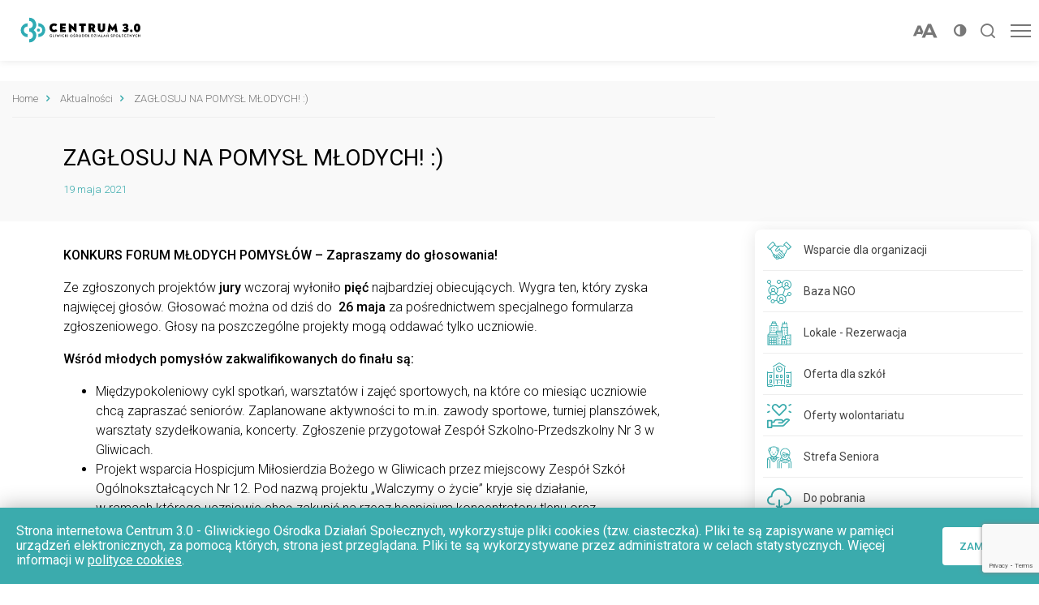

--- FILE ---
content_type: text/html; charset=UTF-8
request_url: https://gods.gliwice.pl/17684-2/
body_size: 29158
content:
<!doctype html>
<html dir="ltr" lang="pl-PL" prefix="og: https://ogp.me/ns#" class="no-js">
	<head>
		<meta charset="UTF-8">
		

		<link href="//www.google-analytics.com" rel="dns-prefetch">

		<meta http-equiv="X-UA-Compatible" content="IE=edge,chrome=1">
		<meta name="viewport" content="width=device-width, initial-scale=1.0">
		<meta name="description" content="Gliwicki Ośrodek Działań Społecznych">

		<link rel="apple-touch-icon" sizes="57x57" href="https://gods.gliwice.pl/wp-content/themes/gcop/assets/favicon/apple-icon-57x57.png">
<link rel="apple-touch-icon" sizes="60x60" href="https://gods.gliwice.pl/wp-content/themes/gcop/assets/favicon/apple-icon-60x60.png">
<link rel="apple-touch-icon" sizes="72x72" href="https://gods.gliwice.pl/wp-content/themes/gcop/assets/favicon/apple-icon-72x72.png">
<link rel="apple-touch-icon" sizes="76x76" href="https://gods.gliwice.pl/wp-content/themes/gcop/assets/favicon/apple-icon-76x76.png">
<link rel="apple-touch-icon" sizes="114x114" href="https://gods.gliwice.pl/wp-content/themes/gcop/assets/favicon/apple-icon-114x114.png">
<link rel="apple-touch-icon" sizes="120x120" href="https://gods.gliwice.pl/wp-content/themes/gcop/assets/favicon/apple-icon-120x120.png">
<link rel="apple-touch-icon" sizes="144x144" href="https://gods.gliwice.pl/wp-content/themes/gcop/assets/favicon/apple-icon-144x144.png">
<link rel="apple-touch-icon" sizes="152x152" href="https://gods.gliwice.pl/wp-content/themes/gcop/assets/favicon/apple-icon-152x152.png">
<link rel="apple-touch-icon" sizes="180x180" href="https://gods.gliwice.pl/wp-content/themes/gcop/assets/favicon/apple-icon-180x180.png">
<link rel="icon" type="image/png" sizes="192x192"  href="https://gods.gliwice.pl/wp-content/themes/gcop/assets/favicon/android-icon-192x192.png">
<link rel="icon" type="image/png" sizes="32x32" href="https://gods.gliwice.pl/wp-content/themes/gcop/assets/favicon/favicon-32x32.png">
<link rel="icon" type="image/png" sizes="96x96" href="https://gods.gliwice.pl/wp-content/themes/gcop/assets/favicon/favicon-96x96.png">
<link rel="icon" type="image/png" sizes="16x16" href="https://gods.gliwice.pl/wp-content/themes/gcop/assets/favicon/favicon-16x16.png">
<link rel="manifest" href="https://gods.gliwice.pl/wp-content/themes/gcop/assets/favicon/manifest.json">
<meta name="msapplication-TileColor" content="#ffffff">
<meta name="msapplication-TileImage" content="https://gods.gliwice.pl/wp-content/themes/gcop/assets/favicon/ms-icon-144x144.png">
<meta name="theme-color" content="#ffffff">

<link rel="shortcut icon" type="image/png" href="https://gods.gliwice.pl/wp-content/themes/gcop/assets/favicon/favicon.png"><!-- Global site tag (gtag.js) - Google Analytics -->
<script async src="https://www.googletagmanager.com/gtag/js?id=G-0GSYW6WWJG"></script>
<script>
  window.dataLayer = window.dataLayer || [];
  function gtag(){dataLayer.push(arguments);}
  gtag('js', new Date());

  gtag('config', 'G-0GSYW6WWJG');
</script>
		<!-- All in One SEO 4.6.5 - aioseo.com -->
		<title>ZAGŁOSUJ NA POMYSŁ MŁODYCH! :) - CENTRUM 3.0</title>
		<meta name="description" content="KONKURS FORUM MŁODYCH POMYSŁÓW - Zapraszamy do głosowania! Ze zgłoszonych projektów jury wczoraj wyłoniło pięć najbardziej obiecujących. Wygra ten, który zyska najwięcej głosów. Głosować można od dziś do 26 maja za pośrednictwem specjalnego formularza zgłoszeniowego. Głosy na poszczególne projekty mogą oddawać tylko uczniowie. Wśród młodych pomysłów zakwalifikowanych do finału są: Międzypokoleniowy cykl spotkań, warsztatów i" />
		<meta name="robots" content="noindex, nofollow, max-image-preview:large" />
		<link rel="canonical" href="https://gods.gliwice.pl/17684-2/" />
		<meta name="generator" content="All in One SEO (AIOSEO) 4.6.5" />
		<meta property="og:locale" content="pl_PL" />
		<meta property="og:site_name" content="CENTRUM 3.0 - Gliwicki Ośrodek Działań Społecznych" />
		<meta property="og:type" content="article" />
		<meta property="og:title" content="ZAGŁOSUJ NA POMYSŁ MŁODYCH! :) - CENTRUM 3.0" />
		<meta property="og:description" content="KONKURS FORUM MŁODYCH POMYSŁÓW - Zapraszamy do głosowania! Ze zgłoszonych projektów jury wczoraj wyłoniło pięć najbardziej obiecujących. Wygra ten, który zyska najwięcej głosów. Głosować można od dziś do 26 maja za pośrednictwem specjalnego formularza zgłoszeniowego. Głosy na poszczególne projekty mogą oddawać tylko uczniowie. Wśród młodych pomysłów zakwalifikowanych do finału są: Międzypokoleniowy cykl spotkań, warsztatów i" />
		<meta property="og:url" content="https://gods.gliwice.pl/17684-2/" />
		<meta property="article:published_time" content="2021-05-19T10:59:17+00:00" />
		<meta property="article:modified_time" content="2021-05-19T11:00:03+00:00" />
		<meta name="twitter:card" content="summary_large_image" />
		<meta name="twitter:title" content="ZAGŁOSUJ NA POMYSŁ MŁODYCH! :) - CENTRUM 3.0" />
		<meta name="twitter:description" content="KONKURS FORUM MŁODYCH POMYSŁÓW - Zapraszamy do głosowania! Ze zgłoszonych projektów jury wczoraj wyłoniło pięć najbardziej obiecujących. Wygra ten, który zyska najwięcej głosów. Głosować można od dziś do 26 maja za pośrednictwem specjalnego formularza zgłoszeniowego. Głosy na poszczególne projekty mogą oddawać tylko uczniowie. Wśród młodych pomysłów zakwalifikowanych do finału są: Międzypokoleniowy cykl spotkań, warsztatów i" />
		<script type="application/ld+json" class="aioseo-schema">
			{"@context":"https:\/\/schema.org","@graph":[{"@type":"BlogPosting","@id":"https:\/\/gods.gliwice.pl\/17684-2\/#blogposting","name":"ZAG\u0141OSUJ NA POMYS\u0141 M\u0141ODYCH! :) - CENTRUM 3.0","headline":"ZAG\u0141OSUJ NA POMYS\u0141 M\u0141ODYCH! :)","author":{"@id":"https:\/\/gods.gliwice.pl\/author\/nataliaula\/#author"},"publisher":{"@id":"https:\/\/gods.gliwice.pl\/#organization"},"image":{"@type":"ImageObject","url":"https:\/\/gods.gliwice.pl\/wp-content\/uploads\/2021\/04\/plakat-konkurs-Forum-Mlodych-Pomyslow-scaled.jpg","width":1829,"height":2560},"datePublished":"2021-05-19T12:59:17+02:00","dateModified":"2021-05-19T13:00:03+02:00","inLanguage":"pl-PL","mainEntityOfPage":{"@id":"https:\/\/gods.gliwice.pl\/17684-2\/#webpage"},"isPartOf":{"@id":"https:\/\/gods.gliwice.pl\/17684-2\/#webpage"},"articleSection":"Dla m\u0142odzie\u017cy"},{"@type":"BreadcrumbList","@id":"https:\/\/gods.gliwice.pl\/17684-2\/#breadcrumblist","itemListElement":[{"@type":"ListItem","@id":"https:\/\/gods.gliwice.pl\/#listItem","position":1,"name":"Dom","item":"https:\/\/gods.gliwice.pl\/","nextItem":"https:\/\/gods.gliwice.pl\/17684-2\/#listItem"},{"@type":"ListItem","@id":"https:\/\/gods.gliwice.pl\/17684-2\/#listItem","position":2,"name":"ZAG\u0141OSUJ NA POMYS\u0141 M\u0141ODYCH! :)","previousItem":"https:\/\/gods.gliwice.pl\/#listItem"}]},{"@type":"Organization","@id":"https:\/\/gods.gliwice.pl\/#organization","name":"CENTRUM 3.0","description":"Gliwicki O\u015brodek Dzia\u0142a\u0144 Spo\u0142ecznych","url":"https:\/\/gods.gliwice.pl\/"},{"@type":"Person","@id":"https:\/\/gods.gliwice.pl\/author\/nataliaula\/#author","url":"https:\/\/gods.gliwice.pl\/author\/nataliaula\/","name":"Natalia Ulanowicz"},{"@type":"WebPage","@id":"https:\/\/gods.gliwice.pl\/17684-2\/#webpage","url":"https:\/\/gods.gliwice.pl\/17684-2\/","name":"ZAG\u0141OSUJ NA POMYS\u0141 M\u0141ODYCH! :) - CENTRUM 3.0","description":"KONKURS FORUM M\u0141ODYCH POMYS\u0141\u00d3W - Zapraszamy do g\u0142osowania! Ze zg\u0142oszonych projekt\u00f3w jury wczoraj wy\u0142oni\u0142o pi\u0119\u0107 najbardziej obiecuj\u0105cych. Wygra ten, kt\u00f3ry zyska najwi\u0119cej g\u0142os\u00f3w. G\u0142osowa\u0107 mo\u017cna od dzi\u015b do 26 maja za po\u015brednictwem specjalnego formularza zg\u0142oszeniowego. G\u0142osy na poszczeg\u00f3lne projekty mog\u0105 oddawa\u0107 tylko uczniowie. W\u015br\u00f3d m\u0142odych pomys\u0142\u00f3w zakwalifikowanych do fina\u0142u s\u0105: Mi\u0119dzypokoleniowy cykl spotka\u0144, warsztat\u00f3w i","inLanguage":"pl-PL","isPartOf":{"@id":"https:\/\/gods.gliwice.pl\/#website"},"breadcrumb":{"@id":"https:\/\/gods.gliwice.pl\/17684-2\/#breadcrumblist"},"author":{"@id":"https:\/\/gods.gliwice.pl\/author\/nataliaula\/#author"},"creator":{"@id":"https:\/\/gods.gliwice.pl\/author\/nataliaula\/#author"},"image":{"@type":"ImageObject","url":"https:\/\/gods.gliwice.pl\/wp-content\/uploads\/2021\/04\/plakat-konkurs-Forum-Mlodych-Pomyslow-scaled.jpg","@id":"https:\/\/gods.gliwice.pl\/17684-2\/#mainImage","width":1829,"height":2560},"primaryImageOfPage":{"@id":"https:\/\/gods.gliwice.pl\/17684-2\/#mainImage"},"datePublished":"2021-05-19T12:59:17+02:00","dateModified":"2021-05-19T13:00:03+02:00"},{"@type":"WebSite","@id":"https:\/\/gods.gliwice.pl\/#website","url":"https:\/\/gods.gliwice.pl\/","name":"CENTRUM 3.0","description":"Gliwicki O\u015brodek Dzia\u0142a\u0144 Spo\u0142ecznych","inLanguage":"pl-PL","publisher":{"@id":"https:\/\/gods.gliwice.pl\/#organization"}}]}
		</script>
		<!-- All in One SEO -->


	<!-- This site is optimized with the Yoast SEO plugin v20.1 - https://yoast.com/wordpress/plugins/seo/ -->
	<meta property="og:locale" content="pl_PL" />
	<meta property="og:type" content="article" />
	<meta property="og:title" content="ZAGŁOSUJ NA POMYSŁ MŁODYCH! :) - CENTRUM 3.0" />
	<meta property="og:description" content="KONKURS FORUM MŁODYCH POMYSŁÓW &#8211; Zapraszamy do głosowania! Ze zgłoszonych projektów jury wczoraj wyłoniło pięć najbardziej obiecujących. Wygra ten, który [&hellip;]" />
	<meta property="og:url" content="https://gods.gliwice.pl/17684-2/" />
	<meta property="og:site_name" content="CENTRUM 3.0" />
	<meta property="article:published_time" content="2021-05-19T10:59:17+00:00" />
	<meta property="article:modified_time" content="2021-05-19T11:00:03+00:00" />
	<meta property="og:image" content="https://gods.gliwice.pl/wp-content/uploads/2021/04/plakat-konkurs-Forum-Mlodych-Pomyslow-scaled.jpg" />
	<meta property="og:image:width" content="1829" />
	<meta property="og:image:height" content="2560" />
	<meta property="og:image:type" content="image/jpeg" />
	<meta name="author" content="Natalia Ulanowicz" />
	<meta name="twitter:card" content="summary_large_image" />
	<meta name="twitter:label1" content="Napisane przez" />
	<meta name="twitter:data1" content="Natalia Ulanowicz" />
	<meta name="twitter:label2" content="Szacowany czas czytania" />
	<meta name="twitter:data2" content="2 minuty" />
	<script type="application/ld+json" class="yoast-schema-graph">{"@context":"https://schema.org","@graph":[{"@type":"WebPage","@id":"https://gods.gliwice.pl/17684-2/","url":"https://gods.gliwice.pl/17684-2/","name":"ZAGŁOSUJ NA POMYSŁ MŁODYCH! :) - CENTRUM 3.0","isPartOf":{"@id":"https://gods.gliwice.pl/#website"},"primaryImageOfPage":{"@id":"https://gods.gliwice.pl/17684-2/#primaryimage"},"image":{"@id":"https://gods.gliwice.pl/17684-2/#primaryimage"},"thumbnailUrl":"https://gods.gliwice.pl/wp-content/uploads/2021/04/plakat-konkurs-Forum-Mlodych-Pomyslow-scaled.jpg","datePublished":"2021-05-19T10:59:17+00:00","dateModified":"2021-05-19T11:00:03+00:00","author":{"@id":"https://gods.gliwice.pl/#/schema/person/2043c5e37b6047159779364fa9c4f5ab"},"breadcrumb":{"@id":"https://gods.gliwice.pl/17684-2/#breadcrumb"},"inLanguage":"pl-PL","potentialAction":[{"@type":"ReadAction","target":["https://gods.gliwice.pl/17684-2/"]}]},{"@type":"ImageObject","inLanguage":"pl-PL","@id":"https://gods.gliwice.pl/17684-2/#primaryimage","url":"https://gods.gliwice.pl/wp-content/uploads/2021/04/plakat-konkurs-Forum-Mlodych-Pomyslow-scaled.jpg","contentUrl":"https://gods.gliwice.pl/wp-content/uploads/2021/04/plakat-konkurs-Forum-Mlodych-Pomyslow-scaled.jpg","width":1829,"height":2560},{"@type":"BreadcrumbList","@id":"https://gods.gliwice.pl/17684-2/#breadcrumb","itemListElement":[{"@type":"ListItem","position":1,"name":"Home","item":"https://gods.gliwice.pl/"},{"@type":"ListItem","position":2,"name":"Aktualności","item":"https://gods.gliwice.pl/?page_id=124"},{"@type":"ListItem","position":3,"name":"ZAGŁOSUJ NA POMYSŁ MŁODYCH! :)"}]},{"@type":"WebSite","@id":"https://gods.gliwice.pl/#website","url":"https://gods.gliwice.pl/","name":"CENTRUM 3.0","description":"Gliwicki Ośrodek Działań Społecznych","potentialAction":[{"@type":"SearchAction","target":{"@type":"EntryPoint","urlTemplate":"https://gods.gliwice.pl/?s={search_term_string}"},"query-input":"required name=search_term_string"}],"inLanguage":"pl-PL"},{"@type":"Person","@id":"https://gods.gliwice.pl/#/schema/person/2043c5e37b6047159779364fa9c4f5ab","name":"Natalia Ulanowicz","sameAs":["https://gods.gliwice.pl/"],"url":"https://gods.gliwice.pl/author/nataliaula/"}]}</script>
	<!-- / Yoast SEO plugin. -->


		<!-- This site uses the Google Analytics by MonsterInsights plugin v9.11.1 - Using Analytics tracking - https://www.monsterinsights.com/ -->
							<script src="//www.googletagmanager.com/gtag/js?id=G-ERCT6D69K7"  data-cfasync="false" data-wpfc-render="false" type="text/javascript" async></script>
			<script data-cfasync="false" data-wpfc-render="false" type="text/javascript">
				var mi_version = '9.11.1';
				var mi_track_user = true;
				var mi_no_track_reason = '';
								var MonsterInsightsDefaultLocations = {"page_location":"https:\/\/gods.gliwice.pl\/17684-2\/"};
								if ( typeof MonsterInsightsPrivacyGuardFilter === 'function' ) {
					var MonsterInsightsLocations = (typeof MonsterInsightsExcludeQuery === 'object') ? MonsterInsightsPrivacyGuardFilter( MonsterInsightsExcludeQuery ) : MonsterInsightsPrivacyGuardFilter( MonsterInsightsDefaultLocations );
				} else {
					var MonsterInsightsLocations = (typeof MonsterInsightsExcludeQuery === 'object') ? MonsterInsightsExcludeQuery : MonsterInsightsDefaultLocations;
				}

								var disableStrs = [
										'ga-disable-G-ERCT6D69K7',
									];

				/* Function to detect opted out users */
				function __gtagTrackerIsOptedOut() {
					for (var index = 0; index < disableStrs.length; index++) {
						if (document.cookie.indexOf(disableStrs[index] + '=true') > -1) {
							return true;
						}
					}

					return false;
				}

				/* Disable tracking if the opt-out cookie exists. */
				if (__gtagTrackerIsOptedOut()) {
					for (var index = 0; index < disableStrs.length; index++) {
						window[disableStrs[index]] = true;
					}
				}

				/* Opt-out function */
				function __gtagTrackerOptout() {
					for (var index = 0; index < disableStrs.length; index++) {
						document.cookie = disableStrs[index] + '=true; expires=Thu, 31 Dec 2099 23:59:59 UTC; path=/';
						window[disableStrs[index]] = true;
					}
				}

				if ('undefined' === typeof gaOptout) {
					function gaOptout() {
						__gtagTrackerOptout();
					}
				}
								window.dataLayer = window.dataLayer || [];

				window.MonsterInsightsDualTracker = {
					helpers: {},
					trackers: {},
				};
				if (mi_track_user) {
					function __gtagDataLayer() {
						dataLayer.push(arguments);
					}

					function __gtagTracker(type, name, parameters) {
						if (!parameters) {
							parameters = {};
						}

						if (parameters.send_to) {
							__gtagDataLayer.apply(null, arguments);
							return;
						}

						if (type === 'event') {
														parameters.send_to = monsterinsights_frontend.v4_id;
							var hookName = name;
							if (typeof parameters['event_category'] !== 'undefined') {
								hookName = parameters['event_category'] + ':' + name;
							}

							if (typeof MonsterInsightsDualTracker.trackers[hookName] !== 'undefined') {
								MonsterInsightsDualTracker.trackers[hookName](parameters);
							} else {
								__gtagDataLayer('event', name, parameters);
							}
							
						} else {
							__gtagDataLayer.apply(null, arguments);
						}
					}

					__gtagTracker('js', new Date());
					__gtagTracker('set', {
						'developer_id.dZGIzZG': true,
											});
					if ( MonsterInsightsLocations.page_location ) {
						__gtagTracker('set', MonsterInsightsLocations);
					}
										__gtagTracker('config', 'G-ERCT6D69K7', {"forceSSL":"true","link_attribution":"true"} );
										window.gtag = __gtagTracker;										(function () {
						/* https://developers.google.com/analytics/devguides/collection/analyticsjs/ */
						/* ga and __gaTracker compatibility shim. */
						var noopfn = function () {
							return null;
						};
						var newtracker = function () {
							return new Tracker();
						};
						var Tracker = function () {
							return null;
						};
						var p = Tracker.prototype;
						p.get = noopfn;
						p.set = noopfn;
						p.send = function () {
							var args = Array.prototype.slice.call(arguments);
							args.unshift('send');
							__gaTracker.apply(null, args);
						};
						var __gaTracker = function () {
							var len = arguments.length;
							if (len === 0) {
								return;
							}
							var f = arguments[len - 1];
							if (typeof f !== 'object' || f === null || typeof f.hitCallback !== 'function') {
								if ('send' === arguments[0]) {
									var hitConverted, hitObject = false, action;
									if ('event' === arguments[1]) {
										if ('undefined' !== typeof arguments[3]) {
											hitObject = {
												'eventAction': arguments[3],
												'eventCategory': arguments[2],
												'eventLabel': arguments[4],
												'value': arguments[5] ? arguments[5] : 1,
											}
										}
									}
									if ('pageview' === arguments[1]) {
										if ('undefined' !== typeof arguments[2]) {
											hitObject = {
												'eventAction': 'page_view',
												'page_path': arguments[2],
											}
										}
									}
									if (typeof arguments[2] === 'object') {
										hitObject = arguments[2];
									}
									if (typeof arguments[5] === 'object') {
										Object.assign(hitObject, arguments[5]);
									}
									if ('undefined' !== typeof arguments[1].hitType) {
										hitObject = arguments[1];
										if ('pageview' === hitObject.hitType) {
											hitObject.eventAction = 'page_view';
										}
									}
									if (hitObject) {
										action = 'timing' === arguments[1].hitType ? 'timing_complete' : hitObject.eventAction;
										hitConverted = mapArgs(hitObject);
										__gtagTracker('event', action, hitConverted);
									}
								}
								return;
							}

							function mapArgs(args) {
								var arg, hit = {};
								var gaMap = {
									'eventCategory': 'event_category',
									'eventAction': 'event_action',
									'eventLabel': 'event_label',
									'eventValue': 'event_value',
									'nonInteraction': 'non_interaction',
									'timingCategory': 'event_category',
									'timingVar': 'name',
									'timingValue': 'value',
									'timingLabel': 'event_label',
									'page': 'page_path',
									'location': 'page_location',
									'title': 'page_title',
									'referrer' : 'page_referrer',
								};
								for (arg in args) {
																		if (!(!args.hasOwnProperty(arg) || !gaMap.hasOwnProperty(arg))) {
										hit[gaMap[arg]] = args[arg];
									} else {
										hit[arg] = args[arg];
									}
								}
								return hit;
							}

							try {
								f.hitCallback();
							} catch (ex) {
							}
						};
						__gaTracker.create = newtracker;
						__gaTracker.getByName = newtracker;
						__gaTracker.getAll = function () {
							return [];
						};
						__gaTracker.remove = noopfn;
						__gaTracker.loaded = true;
						window['__gaTracker'] = __gaTracker;
					})();
									} else {
										console.log("");
					(function () {
						function __gtagTracker() {
							return null;
						}

						window['__gtagTracker'] = __gtagTracker;
						window['gtag'] = __gtagTracker;
					})();
									}
			</script>
							<!-- / Google Analytics by MonsterInsights -->
		<script type="text/javascript">
window._wpemojiSettings = {"baseUrl":"https:\/\/s.w.org\/images\/core\/emoji\/14.0.0\/72x72\/","ext":".png","svgUrl":"https:\/\/s.w.org\/images\/core\/emoji\/14.0.0\/svg\/","svgExt":".svg","source":{"concatemoji":"https:\/\/gods.gliwice.pl\/wp-includes\/js\/wp-emoji-release.min.js?ver=8e46d08663ae7c89ac952b5b1289b88f"}};
/*! This file is auto-generated */
!function(e,a,t){var n,r,o,i=a.createElement("canvas"),p=i.getContext&&i.getContext("2d");function s(e,t){var a=String.fromCharCode,e=(p.clearRect(0,0,i.width,i.height),p.fillText(a.apply(this,e),0,0),i.toDataURL());return p.clearRect(0,0,i.width,i.height),p.fillText(a.apply(this,t),0,0),e===i.toDataURL()}function c(e){var t=a.createElement("script");t.src=e,t.defer=t.type="text/javascript",a.getElementsByTagName("head")[0].appendChild(t)}for(o=Array("flag","emoji"),t.supports={everything:!0,everythingExceptFlag:!0},r=0;r<o.length;r++)t.supports[o[r]]=function(e){if(p&&p.fillText)switch(p.textBaseline="top",p.font="600 32px Arial",e){case"flag":return s([127987,65039,8205,9895,65039],[127987,65039,8203,9895,65039])?!1:!s([55356,56826,55356,56819],[55356,56826,8203,55356,56819])&&!s([55356,57332,56128,56423,56128,56418,56128,56421,56128,56430,56128,56423,56128,56447],[55356,57332,8203,56128,56423,8203,56128,56418,8203,56128,56421,8203,56128,56430,8203,56128,56423,8203,56128,56447]);case"emoji":return!s([129777,127995,8205,129778,127999],[129777,127995,8203,129778,127999])}return!1}(o[r]),t.supports.everything=t.supports.everything&&t.supports[o[r]],"flag"!==o[r]&&(t.supports.everythingExceptFlag=t.supports.everythingExceptFlag&&t.supports[o[r]]);t.supports.everythingExceptFlag=t.supports.everythingExceptFlag&&!t.supports.flag,t.DOMReady=!1,t.readyCallback=function(){t.DOMReady=!0},t.supports.everything||(n=function(){t.readyCallback()},a.addEventListener?(a.addEventListener("DOMContentLoaded",n,!1),e.addEventListener("load",n,!1)):(e.attachEvent("onload",n),a.attachEvent("onreadystatechange",function(){"complete"===a.readyState&&t.readyCallback()})),(e=t.source||{}).concatemoji?c(e.concatemoji):e.wpemoji&&e.twemoji&&(c(e.twemoji),c(e.wpemoji)))}(window,document,window._wpemojiSettings);
</script>
<style type="text/css">
img.wp-smiley,
img.emoji {
	display: inline !important;
	border: none !important;
	box-shadow: none !important;
	height: 1em !important;
	width: 1em !important;
	margin: 0 0.07em !important;
	vertical-align: -0.1em !important;
	background: none !important;
	padding: 0 !important;
}
</style>
	<link rel='stylesheet' id='theme-style-css' href='https://gods.gliwice.pl/wp-content/themes/gcop/assets/css/main.min.css?ver=3.53' type='text/css' media='all' />
<link rel='stylesheet' id='wp-block-library-css' href='https://gods.gliwice.pl/wp-includes/css/dist/block-library/style.min.css?ver=8e46d08663ae7c89ac952b5b1289b88f' type='text/css' media='all' />
<link rel='stylesheet' id='classic-theme-styles-css' href='https://gods.gliwice.pl/wp-includes/css/classic-themes.min.css?ver=1' type='text/css' media='all' />
<style id='global-styles-inline-css' type='text/css'>
body{--wp--preset--color--black: #000000;--wp--preset--color--cyan-bluish-gray: #abb8c3;--wp--preset--color--white: #ffffff;--wp--preset--color--pale-pink: #f78da7;--wp--preset--color--vivid-red: #cf2e2e;--wp--preset--color--luminous-vivid-orange: #ff6900;--wp--preset--color--luminous-vivid-amber: #fcb900;--wp--preset--color--light-green-cyan: #7bdcb5;--wp--preset--color--vivid-green-cyan: #00d084;--wp--preset--color--pale-cyan-blue: #8ed1fc;--wp--preset--color--vivid-cyan-blue: #0693e3;--wp--preset--color--vivid-purple: #9b51e0;--wp--preset--gradient--vivid-cyan-blue-to-vivid-purple: linear-gradient(135deg,rgba(6,147,227,1) 0%,rgb(155,81,224) 100%);--wp--preset--gradient--light-green-cyan-to-vivid-green-cyan: linear-gradient(135deg,rgb(122,220,180) 0%,rgb(0,208,130) 100%);--wp--preset--gradient--luminous-vivid-amber-to-luminous-vivid-orange: linear-gradient(135deg,rgba(252,185,0,1) 0%,rgba(255,105,0,1) 100%);--wp--preset--gradient--luminous-vivid-orange-to-vivid-red: linear-gradient(135deg,rgba(255,105,0,1) 0%,rgb(207,46,46) 100%);--wp--preset--gradient--very-light-gray-to-cyan-bluish-gray: linear-gradient(135deg,rgb(238,238,238) 0%,rgb(169,184,195) 100%);--wp--preset--gradient--cool-to-warm-spectrum: linear-gradient(135deg,rgb(74,234,220) 0%,rgb(151,120,209) 20%,rgb(207,42,186) 40%,rgb(238,44,130) 60%,rgb(251,105,98) 80%,rgb(254,248,76) 100%);--wp--preset--gradient--blush-light-purple: linear-gradient(135deg,rgb(255,206,236) 0%,rgb(152,150,240) 100%);--wp--preset--gradient--blush-bordeaux: linear-gradient(135deg,rgb(254,205,165) 0%,rgb(254,45,45) 50%,rgb(107,0,62) 100%);--wp--preset--gradient--luminous-dusk: linear-gradient(135deg,rgb(255,203,112) 0%,rgb(199,81,192) 50%,rgb(65,88,208) 100%);--wp--preset--gradient--pale-ocean: linear-gradient(135deg,rgb(255,245,203) 0%,rgb(182,227,212) 50%,rgb(51,167,181) 100%);--wp--preset--gradient--electric-grass: linear-gradient(135deg,rgb(202,248,128) 0%,rgb(113,206,126) 100%);--wp--preset--gradient--midnight: linear-gradient(135deg,rgb(2,3,129) 0%,rgb(40,116,252) 100%);--wp--preset--duotone--dark-grayscale: url('#wp-duotone-dark-grayscale');--wp--preset--duotone--grayscale: url('#wp-duotone-grayscale');--wp--preset--duotone--purple-yellow: url('#wp-duotone-purple-yellow');--wp--preset--duotone--blue-red: url('#wp-duotone-blue-red');--wp--preset--duotone--midnight: url('#wp-duotone-midnight');--wp--preset--duotone--magenta-yellow: url('#wp-duotone-magenta-yellow');--wp--preset--duotone--purple-green: url('#wp-duotone-purple-green');--wp--preset--duotone--blue-orange: url('#wp-duotone-blue-orange');--wp--preset--font-size--small: 13px;--wp--preset--font-size--medium: 20px;--wp--preset--font-size--large: 36px;--wp--preset--font-size--x-large: 42px;--wp--preset--spacing--20: 0.44rem;--wp--preset--spacing--30: 0.67rem;--wp--preset--spacing--40: 1rem;--wp--preset--spacing--50: 1.5rem;--wp--preset--spacing--60: 2.25rem;--wp--preset--spacing--70: 3.38rem;--wp--preset--spacing--80: 5.06rem;}:where(.is-layout-flex){gap: 0.5em;}body .is-layout-flow > .alignleft{float: left;margin-inline-start: 0;margin-inline-end: 2em;}body .is-layout-flow > .alignright{float: right;margin-inline-start: 2em;margin-inline-end: 0;}body .is-layout-flow > .aligncenter{margin-left: auto !important;margin-right: auto !important;}body .is-layout-constrained > .alignleft{float: left;margin-inline-start: 0;margin-inline-end: 2em;}body .is-layout-constrained > .alignright{float: right;margin-inline-start: 2em;margin-inline-end: 0;}body .is-layout-constrained > .aligncenter{margin-left: auto !important;margin-right: auto !important;}body .is-layout-constrained > :where(:not(.alignleft):not(.alignright):not(.alignfull)){max-width: var(--wp--style--global--content-size);margin-left: auto !important;margin-right: auto !important;}body .is-layout-constrained > .alignwide{max-width: var(--wp--style--global--wide-size);}body .is-layout-flex{display: flex;}body .is-layout-flex{flex-wrap: wrap;align-items: center;}body .is-layout-flex > *{margin: 0;}:where(.wp-block-columns.is-layout-flex){gap: 2em;}.has-black-color{color: var(--wp--preset--color--black) !important;}.has-cyan-bluish-gray-color{color: var(--wp--preset--color--cyan-bluish-gray) !important;}.has-white-color{color: var(--wp--preset--color--white) !important;}.has-pale-pink-color{color: var(--wp--preset--color--pale-pink) !important;}.has-vivid-red-color{color: var(--wp--preset--color--vivid-red) !important;}.has-luminous-vivid-orange-color{color: var(--wp--preset--color--luminous-vivid-orange) !important;}.has-luminous-vivid-amber-color{color: var(--wp--preset--color--luminous-vivid-amber) !important;}.has-light-green-cyan-color{color: var(--wp--preset--color--light-green-cyan) !important;}.has-vivid-green-cyan-color{color: var(--wp--preset--color--vivid-green-cyan) !important;}.has-pale-cyan-blue-color{color: var(--wp--preset--color--pale-cyan-blue) !important;}.has-vivid-cyan-blue-color{color: var(--wp--preset--color--vivid-cyan-blue) !important;}.has-vivid-purple-color{color: var(--wp--preset--color--vivid-purple) !important;}.has-black-background-color{background-color: var(--wp--preset--color--black) !important;}.has-cyan-bluish-gray-background-color{background-color: var(--wp--preset--color--cyan-bluish-gray) !important;}.has-white-background-color{background-color: var(--wp--preset--color--white) !important;}.has-pale-pink-background-color{background-color: var(--wp--preset--color--pale-pink) !important;}.has-vivid-red-background-color{background-color: var(--wp--preset--color--vivid-red) !important;}.has-luminous-vivid-orange-background-color{background-color: var(--wp--preset--color--luminous-vivid-orange) !important;}.has-luminous-vivid-amber-background-color{background-color: var(--wp--preset--color--luminous-vivid-amber) !important;}.has-light-green-cyan-background-color{background-color: var(--wp--preset--color--light-green-cyan) !important;}.has-vivid-green-cyan-background-color{background-color: var(--wp--preset--color--vivid-green-cyan) !important;}.has-pale-cyan-blue-background-color{background-color: var(--wp--preset--color--pale-cyan-blue) !important;}.has-vivid-cyan-blue-background-color{background-color: var(--wp--preset--color--vivid-cyan-blue) !important;}.has-vivid-purple-background-color{background-color: var(--wp--preset--color--vivid-purple) !important;}.has-black-border-color{border-color: var(--wp--preset--color--black) !important;}.has-cyan-bluish-gray-border-color{border-color: var(--wp--preset--color--cyan-bluish-gray) !important;}.has-white-border-color{border-color: var(--wp--preset--color--white) !important;}.has-pale-pink-border-color{border-color: var(--wp--preset--color--pale-pink) !important;}.has-vivid-red-border-color{border-color: var(--wp--preset--color--vivid-red) !important;}.has-luminous-vivid-orange-border-color{border-color: var(--wp--preset--color--luminous-vivid-orange) !important;}.has-luminous-vivid-amber-border-color{border-color: var(--wp--preset--color--luminous-vivid-amber) !important;}.has-light-green-cyan-border-color{border-color: var(--wp--preset--color--light-green-cyan) !important;}.has-vivid-green-cyan-border-color{border-color: var(--wp--preset--color--vivid-green-cyan) !important;}.has-pale-cyan-blue-border-color{border-color: var(--wp--preset--color--pale-cyan-blue) !important;}.has-vivid-cyan-blue-border-color{border-color: var(--wp--preset--color--vivid-cyan-blue) !important;}.has-vivid-purple-border-color{border-color: var(--wp--preset--color--vivid-purple) !important;}.has-vivid-cyan-blue-to-vivid-purple-gradient-background{background: var(--wp--preset--gradient--vivid-cyan-blue-to-vivid-purple) !important;}.has-light-green-cyan-to-vivid-green-cyan-gradient-background{background: var(--wp--preset--gradient--light-green-cyan-to-vivid-green-cyan) !important;}.has-luminous-vivid-amber-to-luminous-vivid-orange-gradient-background{background: var(--wp--preset--gradient--luminous-vivid-amber-to-luminous-vivid-orange) !important;}.has-luminous-vivid-orange-to-vivid-red-gradient-background{background: var(--wp--preset--gradient--luminous-vivid-orange-to-vivid-red) !important;}.has-very-light-gray-to-cyan-bluish-gray-gradient-background{background: var(--wp--preset--gradient--very-light-gray-to-cyan-bluish-gray) !important;}.has-cool-to-warm-spectrum-gradient-background{background: var(--wp--preset--gradient--cool-to-warm-spectrum) !important;}.has-blush-light-purple-gradient-background{background: var(--wp--preset--gradient--blush-light-purple) !important;}.has-blush-bordeaux-gradient-background{background: var(--wp--preset--gradient--blush-bordeaux) !important;}.has-luminous-dusk-gradient-background{background: var(--wp--preset--gradient--luminous-dusk) !important;}.has-pale-ocean-gradient-background{background: var(--wp--preset--gradient--pale-ocean) !important;}.has-electric-grass-gradient-background{background: var(--wp--preset--gradient--electric-grass) !important;}.has-midnight-gradient-background{background: var(--wp--preset--gradient--midnight) !important;}.has-small-font-size{font-size: var(--wp--preset--font-size--small) !important;}.has-medium-font-size{font-size: var(--wp--preset--font-size--medium) !important;}.has-large-font-size{font-size: var(--wp--preset--font-size--large) !important;}.has-x-large-font-size{font-size: var(--wp--preset--font-size--x-large) !important;}
.wp-block-navigation a:where(:not(.wp-element-button)){color: inherit;}
:where(.wp-block-columns.is-layout-flex){gap: 2em;}
.wp-block-pullquote{font-size: 1.5em;line-height: 1.6;}
</style>
<link rel='stylesheet' id='contact-form-7-css' href='https://gods.gliwice.pl/wp-content/plugins/contact-form-7/includes/css/styles.css?ver=5.7.3' type='text/css' media='all' />
<link rel='stylesheet' id='font-awesome-css' href='https://gods.gliwice.pl/wp-content/plugins/import-facebook-events/assets/css/font-awesome.min.css?ver=1.7.1' type='text/css' media='all' />
<link rel='stylesheet' id='import-facebook-events-front-css' href='https://gods.gliwice.pl/wp-content/plugins/import-facebook-events/assets/css/import-facebook-events.css?ver=1.7.1' type='text/css' media='all' />
<link rel='stylesheet' id='import-facebook-events-front-style2-css' href='https://gods.gliwice.pl/wp-content/plugins/import-facebook-events/assets/css/grid-style2.css?ver=1.7.1' type='text/css' media='all' />
<script type='text/javascript' async src='https://gods.gliwice.pl/wp-content/plugins/burst-statistics/helpers/timeme/timeme.min.js?ver=1.3.4' id='burst-timeme-js'></script>
<script type='text/javascript' src='https://gods.gliwice.pl/wp-includes/js/dist/vendor/regenerator-runtime.min.js?ver=0.13.9' id='regenerator-runtime-js'></script>
<script type='text/javascript' src='https://gods.gliwice.pl/wp-includes/js/dist/vendor/wp-polyfill.min.js?ver=3.15.0' id='wp-polyfill-js'></script>
<script type='text/javascript' src='https://gods.gliwice.pl/wp-includes/js/dist/hooks.min.js?ver=4169d3cf8e8d95a3d6d5' id='wp-hooks-js'></script>
<script type='text/javascript' src='https://gods.gliwice.pl/wp-includes/js/dist/i18n.min.js?ver=9e794f35a71bb98672ae' id='wp-i18n-js'></script>
<script type='text/javascript' id='wp-i18n-js-after'>
wp.i18n.setLocaleData( { 'text direction\u0004ltr': [ 'ltr' ] } );
</script>
<script type='text/javascript' src='https://gods.gliwice.pl/wp-includes/js/dist/url.min.js?ver=6620854ab4f8532bcdbc' id='wp-url-js'></script>
<script type='text/javascript' id='wp-api-fetch-js-translations'>
( function( domain, translations ) {
	var localeData = translations.locale_data[ domain ] || translations.locale_data.messages;
	localeData[""].domain = domain;
	wp.i18n.setLocaleData( localeData, domain );
} )( "default", {"translation-revision-date":"2025-10-01 14:44:50+0000","generator":"GlotPress\/4.0.1","domain":"messages","locale_data":{"messages":{"":{"domain":"messages","plural-forms":"nplurals=3; plural=(n == 1) ? 0 : ((n % 10 >= 2 && n % 10 <= 4 && (n % 100 < 12 || n % 100 > 14)) ? 1 : 2);","lang":"pl"},"You are probably offline.":["Prawdopodobnie jeste\u015b offline."],"Media upload failed. If this is a photo or a large image, please scale it down and try again.":["Nie uda\u0142o si\u0119 przes\u0142anie multimedi\u00f3w. Je\u015bli jest to zdj\u0119cie lub du\u017cy obrazek, prosz\u0119 je zmniejszy\u0107 i spr\u00f3bowa\u0107 ponownie."],"An unknown error occurred.":["Wyst\u0105pi\u0142 nieznany b\u0142\u0105d."],"The response is not a valid JSON response.":["Odpowied\u017a nie jest prawid\u0142ow\u0105 odpowiedzi\u0105 JSON."]}},"comment":{"reference":"wp-includes\/js\/dist\/api-fetch.js"}} );
</script>
<script type='text/javascript' src='https://gods.gliwice.pl/wp-includes/js/dist/api-fetch.min.js?ver=bc0029ca2c943aec5311' id='wp-api-fetch-js'></script>
<script type='text/javascript' id='wp-api-fetch-js-after'>
wp.apiFetch.use( wp.apiFetch.createRootURLMiddleware( "https://gods.gliwice.pl/wp-json/" ) );
wp.apiFetch.nonceMiddleware = wp.apiFetch.createNonceMiddleware( "682917b167" );
wp.apiFetch.use( wp.apiFetch.nonceMiddleware );
wp.apiFetch.use( wp.apiFetch.mediaUploadMiddleware );
wp.apiFetch.nonceEndpoint = "https://gods.gliwice.pl/wp-admin/admin-ajax.php?action=rest-nonce";
</script>
<script type='text/javascript' id='burst-js-extra'>
/* <![CDATA[ */
var burst = {"url":"https:\/\/gods.gliwice.pl\/wp-json\/","page_id":"17684","cookie_retention_days":"30","beacon_url":"https:\/\/gods.gliwice.pl\/burst-statistics-endpoint.php","options":{"beacon_enabled":1,"enable_cookieless_tracking":0,"enable_turbo_mode":0,"do_not_track":0}};
/* ]]> */
</script>
<script type='text/javascript' async src='https://gods.gliwice.pl/wp-content/plugins/burst-statistics/assets/js/build/burst.min.js?ver=1.3.4' id='burst-js'></script>
<script type='text/javascript' src='https://gods.gliwice.pl/wp-content/plugins/google-analytics-for-wordpress/assets/js/frontend-gtag.js?ver=9.11.1' id='monsterinsights-frontend-script-js'></script>
<script data-cfasync="false" data-wpfc-render="false" type="text/javascript" id='monsterinsights-frontend-script-js-extra'>/* <![CDATA[ */
var monsterinsights_frontend = {"js_events_tracking":"true","download_extensions":"doc,pdf,ppt,zip,xls,docx,pptx,xlsx","inbound_paths":"[{\"path\":\"\\\/go\\\/\",\"label\":\"affiliate\"},{\"path\":\"\\\/recommend\\\/\",\"label\":\"affiliate\"}]","home_url":"https:\/\/gods.gliwice.pl","hash_tracking":"false","v4_id":"G-ERCT6D69K7"};/* ]]> */
</script>
<style id="wpforms-css-vars-root">
				:root {
					--wpforms-field-border-radius: 3px;
--wpforms-field-border-style: solid;
--wpforms-field-border-size: 1px;
--wpforms-field-background-color: #ffffff;
--wpforms-field-border-color: rgba( 0, 0, 0, 0.25 );
--wpforms-field-border-color-spare: rgba( 0, 0, 0, 0.25 );
--wpforms-field-text-color: rgba( 0, 0, 0, 0.7 );
--wpforms-field-menu-color: #ffffff;
--wpforms-label-color: rgba( 0, 0, 0, 0.85 );
--wpforms-label-sublabel-color: rgba( 0, 0, 0, 0.55 );
--wpforms-label-error-color: #d63637;
--wpforms-button-border-radius: 3px;
--wpforms-button-border-style: none;
--wpforms-button-border-size: 1px;
--wpforms-button-background-color: #066aab;
--wpforms-button-border-color: #066aab;
--wpforms-button-text-color: #ffffff;
--wpforms-page-break-color: #066aab;
--wpforms-background-image: none;
--wpforms-background-position: center center;
--wpforms-background-repeat: no-repeat;
--wpforms-background-size: cover;
--wpforms-background-width: 100px;
--wpforms-background-height: 100px;
--wpforms-background-color: rgba( 0, 0, 0, 0 );
--wpforms-background-url: none;
--wpforms-container-padding: 0px;
--wpforms-container-border-style: none;
--wpforms-container-border-width: 1px;
--wpforms-container-border-color: #000000;
--wpforms-container-border-radius: 3px;
--wpforms-field-size-input-height: 43px;
--wpforms-field-size-input-spacing: 15px;
--wpforms-field-size-font-size: 16px;
--wpforms-field-size-line-height: 19px;
--wpforms-field-size-padding-h: 14px;
--wpforms-field-size-checkbox-size: 16px;
--wpforms-field-size-sublabel-spacing: 5px;
--wpforms-field-size-icon-size: 1;
--wpforms-label-size-font-size: 16px;
--wpforms-label-size-line-height: 19px;
--wpforms-label-size-sublabel-font-size: 14px;
--wpforms-label-size-sublabel-line-height: 17px;
--wpforms-button-size-font-size: 17px;
--wpforms-button-size-height: 41px;
--wpforms-button-size-padding-h: 15px;
--wpforms-button-size-margin-top: 10px;
--wpforms-container-shadow-size-box-shadow: none;

				}
			</style>	</head>

	<body data-rsssl=1 class="post-template-default single single-post postid-17684 single-format-standard 17684-2" id="top" toggle-menu-body>

		
		<div class="main__wrapper">

			<header class="header">
				<div class="header__logo">
					<a href="https://gods.gliwice.pl"><span>CENTRUM 3.0</span></a>
				</div>

				<div class="menu__container" toggle-menu-container>
    <nav class="menu__main">
        <ul class="menu">
            <li id="nav-menu-item-14" class="main-menu-item  menu-item-even menu-item-depth-0 menu-item menu-item-type-post_type menu-item-object-page menu-item-has-children menu__item"><a href="https://gods.gliwice.pl/o-centrum/" class="menu__link">Centrum 3.0</a>
<div class="menu__dropdown"><div class="menu__dropdown__container"><ul class="sub-menu submenu menu-odd  menu-depth-1">
	<li id="nav-menu-item-21530" class="submenu__item  menu-item-odd menu-item-depth-1 menu-item menu-item-type-custom menu-item-object-custom menu__item"><a href="https://gods.gliwice.pl/o-centrum/zespol/" class="submenu__link">Zespół</a></li>
	<li id="nav-menu-item-21700" class="submenu__item  menu-item-odd menu-item-depth-1 menu-item menu-item-type-post_type menu-item-object-page menu__item"><a href="https://gods.gliwice.pl/kariera/" class="submenu__link">Kariera</a></li>
	<li id="nav-menu-item-21660" class="submenu__item  menu-item-odd menu-item-depth-1 menu-item menu-item-type-post_type menu-item-object-page menu__item"><a href="https://gods.gliwice.pl/o-centrum/dzialy/" class="submenu__link">Struktura</a></li>
	<li id="nav-menu-item-21699" class="submenu__item  menu-item-odd menu-item-depth-1 menu-item menu-item-type-post_type menu-item-object-page menu__item"><a href="https://gods.gliwice.pl/statut/" class="submenu__link">Statut</a></li>
	<li id="nav-menu-item-21701" class="submenu__item  menu-item-odd menu-item-depth-1 menu-item menu-item-type-post_type menu-item-object-page menu__item"><a href="https://gods.gliwice.pl/deklaracja-dostepnosci/" class="submenu__link">Deklaracja dostępności</a></li>
	<li id="nav-menu-item-22670" class="submenu__item  menu-item-odd menu-item-depth-1 menu-item menu-item-type-post_type menu-item-object-page menu__item"><a href="https://gods.gliwice.pl/podziekowania-i-nagrody/" class="submenu__link">Podziękowania i nagrody</a></li>
</ul>
</li>
<li id="nav-menu-item-21641" class="main-menu-item  menu-item-even menu-item-depth-0 menu-item menu-item-type-post_type menu-item-object-page menu-item-has-children menu__item"><a href="https://gods.gliwice.pl/miasto/" class="menu__link">Miasto dla NGO</a>
<div class="menu__dropdown"><div class="menu__dropdown__container"><ul class="sub-menu submenu menu-odd  menu-depth-1">
	<li id="nav-menu-item-21657" class="submenu__item  menu-item-odd menu-item-depth-1 menu-item menu-item-type-post_type menu-item-object-page menu__item"><a href="https://gods.gliwice.pl/miasto/program-wspolpracy/" class="submenu__link">Program współpracy</a></li>
	<li id="nav-menu-item-21670" class="submenu__item  menu-item-odd menu-item-depth-1 menu-item menu-item-type-post_type menu-item-object-page menu__item"><a href="https://gods.gliwice.pl/miasto/pelnomocnik-prezydenta-ds-ngo/" class="submenu__link">Pełnomocnik Prezydenta ds. NGO</a></li>
	<li id="nav-menu-item-21682" class="submenu__item  menu-item-odd menu-item-depth-1 menu-item menu-item-type-post_type menu-item-object-page menu__item"><a href="https://gods.gliwice.pl/miasto/miejska-rada-dzialalnosci-pozytku-publicznego/" class="submenu__link">Miejska Rada Działalności Pożytku Publicznego</a></li>
	<li id="nav-menu-item-21688" class="submenu__item  menu-item-odd menu-item-depth-1 menu-item menu-item-type-post_type menu-item-object-page menu__item"><a href="https://gods.gliwice.pl/miasto/zespoly-branzowe/" class="submenu__link">Zespoły branżowe</a></li>
	<li id="nav-menu-item-21694" class="submenu__item  menu-item-odd menu-item-depth-1 menu-item menu-item-type-post_type menu-item-object-page menu__item"><a href="https://gods.gliwice.pl/dotacje-miejskie/" class="submenu__link">Dotacje Miejskie</a></li>
	<li id="nav-menu-item-21696" class="submenu__item  menu-item-odd menu-item-depth-1 menu-item menu-item-type-post_type menu-item-object-page menu__item"><a href="https://gods.gliwice.pl/miasto/patronaty/" class="submenu__link">Patronaty</a></li>
</ul>
</li>
<li id="nav-menu-item-25524" class="main-menu-item  menu-item-even menu-item-depth-0 menu-item menu-item-type-post_type menu-item-object-page menu-item-has-children menu__item"><a href="https://gods.gliwice.pl/gbo-i-gil/" class="menu__link">GBO i GIL</a>
<div class="menu__dropdown"><div class="menu__dropdown__container"><ul class="sub-menu submenu menu-odd  menu-depth-1">
	<li id="nav-menu-item-16848" class="submenu__item  menu-item-odd menu-item-depth-1 menu-item menu-item-type-post_type menu-item-object-page menu__item"><a href="https://gods.gliwice.pl/gliwicki-budzet-obywatelski/" class="submenu__link">Budżet Obywatelski</a></li>
	<li id="nav-menu-item-17511" class="submenu__item  menu-item-odd menu-item-depth-1 menu-item menu-item-type-post_type menu-item-object-page menu__item"><a href="https://gods.gliwice.pl/inicjatywa-lokalna/" class="submenu__link">Inicjatywa Lokalna</a></li>
</ul>
</li>
<li id="nav-menu-item-16674" class="main-menu-item  menu-item-even menu-item-depth-0 menu-item menu-item-type-post_type menu-item-object-page menu__item"><a href="https://gods.gliwice.pl/rady-dzielnic/" class="menu__link">Rady Dzielnic</a></li>
<li id="nav-menu-item-27275" class="main-menu-item  menu-item-even menu-item-depth-0 menu-item menu-item-type-post_type menu-item-object-page menu__item"><a href="https://gods.gliwice.pl/kampania-15/" class="menu__link">KAMPANIA 1,5%</a></li>
<li id="nav-menu-item-32" class="main-menu-item  menu-item-even menu-item-depth-0 menu-item menu-item-type-post_type menu-item-object-page menu__item"><a href="https://gods.gliwice.pl/kontakt/" class="menu__link">Kontakt</a></li>
            
            <li class="menu__item">
                <a class="menu__link menu__link--search" data-modal-open="search"><i class="icon-search"></i></a>
            </li>
        </ul>
    </nav>

    <div class="menu__availability">
        <a class="menu__link text-size" availability-text>
            <i class="icon-text_size"></i>
        </a>
        <a class="menu__link contrast" availability-contrast>
            <i class="icon-adjust"></i>
        </a>

                <a class="menu__link lang-en" href="/english-info/">
            <img class="" src="https://gods.gliwice.pl/wp-content/themes/gcop/assets/img/flag-en.svg">
        </a>
        
                <a class="menu__link bip" href="https://gcop.bip.gliwice.eu/" target="_blank">
            <img class="" src="https://gods.gliwice.pl/wp-content/themes/gcop/assets/img/bip.svg">
        </a>
            </div>
</div>

<div class="menu__availability--mobile">
    <a class="menu__link text-size" availability-text>
        <i class="icon-text_size"></i>
    </a>
    <a class="menu__link contrast" availability-contrast>
        <i class="icon-adjust"></i>
    </a>
    <a class="menu__link menu__link--search" data-modal-open="search">
        <i class="icon-search"></i>
    </a>
</div>

<div class="menu__toggle" toggle-menu>
    <span class="top"></span>
    <span class="middle"></span>
    <span class="bottom"></span>
</div>			</header>


<article class="post__wrapper">
	<div class="post__container post__header">
		<div class="post__container__content">
			<div class="breadcrumbs"><span><span><a href="https://gods.gliwice.pl/">Home</a></span>  <span><a href="https://gods.gliwice.pl/?page_id=124">Aktualności</a></span>  <span class="breadcrumb_last" aria-current="page">ZAGŁOSUJ NA POMYSŁ MŁODYCH! :)</span></span></div>
			<div class="post__text">
				<h1 class="post__title">
					ZAGŁOSUJ NA POMYSŁ MŁODYCH! :)				</h1>

				<div class="post__date">
					19 maja 2021				</div>
			</div>
		</div>

		<div class="post__container__sidebar post__header__bg"></div>

		<div class="post__container__sidebar"></div>
	</div>

	<div class="post__container">
		<div class="post__container__content">
			<div class="post__text">
				<p><strong>KONKURS FORUM MŁODYCH POMYSŁÓW &#8211; Zapraszamy do głosowania!<br />
</strong></p>
<p>Ze zgłoszonych projektów <strong>jury</strong> wczoraj wyłoniło <strong>pięć</strong> najbardziej obiecujących. Wygra ten, który zyska najwięcej głosów. Głosować można od dziś do <strong> 26 maja</strong> za pośrednictwem specjalnego formularza zgłoszeniowego. Głosy na poszczególne projekty mogą oddawać tylko uczniowie.</p>
<p><strong>Wśród młodych pomysłów zakwalifikowanych do finału są:</strong></p>
<ul>
<li>Międzypokoleniowy cykl spotkań, warsztatów i zajęć sportowych, na które co miesiąc uczniowie chcą zapraszać seniorów. Zaplanowane aktywności to m.in. zawody sportowe, turniej planszówek, warsztaty szydełkowania, koncerty. Zgłoszenie przygotował Zespół Szkolno-Przed­szkolny Nr 3 w Gliwicach.</li>
<li>Projekt wsparcia Hospicjum Miłosierdzia Bożego w Gliwicach przez miejscowy Zespół Szkół Ogólnokształcących Nr 12. Pod nazwą projektu „Walczymy o życie” kryje się działanie,<br />
w ramach którego uczniowie chcą zakupić na rzecz hospicjum koncentratory tlenu oraz<br />
ciśnieniomierze. W ramach akcji uczniowie zbiorą również materiały sanitarne i akcesoria, które podarują podopiecznym.</li>
<li>„Z uśmiechem na dłoni” – to projekt gliwickiego Liceum Sztuk Plastycznych, którego adresatem są mali pacjenci gliwickich szpitali. Wykorzystując swoje zdolności, uczniowie zamierzają zanieść do szpitali uśmiech. Będą do tego potrzebowali środków na wykonanie strojów znanych bajkowych i komiksowych postaci. To się uda nawet pomimo pandemii, gdyż uczniowie mają na taką okoliczność efektowny plan.</li>
<li>„Wielkie poruszenie na gliwickim terenie – kręcimy kilometry dla gliwickiego Hospicjum”. To naprawdę poruszający i imponujący rozmachem projekt zgłoszony przez Szkołę Podstawową z Oddziałami Integracyjnymi Nr 21 im. H. Sienkiewicza w Gliwicach. Istotą projektu jest zorganizowanie wyprawy rowerowej na Hel i pomoc tym sposobem w zebraniu środków na rzecz hospicjum! Nagłośnienie wyprawy w mediach oraz wśród mieszkańców, a także deklaracja współpracy partnerów (Stowarzyszenie 80 Rowerów, Stowarzyszenie<br />
Wycieczki Rowerowe Śląsk oraz akcja charytatywna „Filipowe kilometry), mają pomóc<br />
w realizacji celu. Jeśli się uda, będzie o tym naprawdę głośno.</li>
<li>Projekt „Bajki od serca dla dziecka” zgłoszony przez I Liceum Ogólnokształcące Dwujęzyczne im. E. Dembowskiego w Gliwicach. Z myślą o podopiecznych Domu Małego Dziecka<br />
w Gliwicach, uczniowie zamierzają napisać kilkanaście, a nawet kilkadziesiąt, bajek i opowiadań, a następnie wydać je w formie książkowej i przekazać dzieciom.</p>
<h2><a href="https://docs.google.com/forms/d/e/1FAIpQLSdN1WtY5r2nh2j1PFyFPcbAFIAkkLjK1nyCln2fSxrYs94sqg/viewform?fbclid=IwAR2Ixuv-umKbjbguPP4XADSlI2J-MoUAh6DtMWKbwd3AmbImFsQxMx1tTNM">FORMULARZ GŁOSOWANIA TUTAJ&gt;&gt;</a>.</h2>
</li>
</ul>
<p><strong>Rozstrzygnięcie konkursu połączone z symbolicznym wręczeniem nagrody odbędzie się w CH FORUM, oczywiście w Dniu Dziecka, tj. 1 czerwca.</strong></p>
<p><img decoding="async" class="alignnone wp-image-17254" src="https://gods.gliwice.pl/wp-content/uploads/2021/04/plakat-konkurs-Forum-Mlodych-Pomyslow-250x350.jpg" alt="" width="424" height="594" srcset="https://gods.gliwice.pl/wp-content/uploads/2021/04/plakat-konkurs-Forum-Mlodych-Pomyslow-250x350.jpg 250w, https://gods.gliwice.pl/wp-content/uploads/2021/04/plakat-konkurs-Forum-Mlodych-Pomyslow-700x980.jpg 700w, https://gods.gliwice.pl/wp-content/uploads/2021/04/plakat-konkurs-Forum-Mlodych-Pomyslow-768x1075.jpg 768w, https://gods.gliwice.pl/wp-content/uploads/2021/04/plakat-konkurs-Forum-Mlodych-Pomyslow-1097x1536.jpg 1097w, https://gods.gliwice.pl/wp-content/uploads/2021/04/plakat-konkurs-Forum-Mlodych-Pomyslow-1463x2048.jpg 1463w, https://gods.gliwice.pl/wp-content/uploads/2021/04/plakat-konkurs-Forum-Mlodych-Pomyslow-57x80.jpg 57w, https://gods.gliwice.pl/wp-content/uploads/2021/04/plakat-konkurs-Forum-Mlodych-Pomyslow-scaled.jpg 1829w" sizes="(max-width: 424px) 100vw, 424px" /></p>

				<div class="socials-share">
    <div class="socials-share__item">
        <a class="btn socials__link fb" href="https://www.facebook.com/sharer/sharer.php?u=https://gods.gliwice.pl/17684-2/" target="_blank">
            <i class="socials__icon icon-facebook"></i> Share
        </a>
    </div>

    <div class="socials-share__item">
        <a class="btn socials__link tw" href="https://twitter.com/home?status=https://gods.gliwice.pl/17684-2/" target="_blank">
            <i class="socials__icon icon-twitter"></i> Tweet
        </a>
    </div>

    <div class="socials-share__item">
        <a class="btn socials__link print" href="#" target="_blank">
            <i class="socials__icon icon-print"></i> Drukuj
        </a>
    </div>
</div>	
			</div>
		</div>
		
		<div class="post__container__sidebar">
			
<div class="post__gallery sidebar">
    <div class="post__gallery__item">
        <a class="post__gallery__item__link" href="https://gods.gliwice.pl/wp-content/uploads/2021/04/plakat-konkurs-Forum-Mlodych-Pomyslow-scaled.jpg" data-fslightbox="sidebar-gallery">
            <img src="https://gods.gliwice.pl/wp-content/uploads/2021/04/plakat-konkurs-Forum-Mlodych-Pomyslow-700x980.jpg" alt="photo">
        </a>
    </div>
</div>


		</div>

		<div class="post__container__sidebar">
									
<div class="tiles">
    
    <div class="tiles__item">
        <a class="tile" href="/co-oferujemy/">
            <div class="tile__icon">
                <?xml version="1.0" encoding="iso-8859-1"?>
<!-- Generator: Adobe Illustrator 19.0.0, SVG Export Plug-In . SVG Version: 6.00 Build 0)  -->
<svg version="1.1" id="Layer_1" xmlns="http://www.w3.org/2000/svg" xmlns:xlink="http://www.w3.org/1999/xlink" x="0px" y="0px"
	 viewBox="0 0 512.003 512.003" style="enable-background:new 0 0 512.003 512.003;" xml:space="preserve">
<g>
	<g>
		<path d="M509.605,171.075l-99.3-99.301c-3.193-3.194-8.37-3.194-11.565,0l-49.65,49.65c-1.533,1.533-2.394,3.613-2.394,5.782
			c0,2.169,0.861,4.249,2.394,5.782l4.953,4.953l-11.382,11.38c-7.389,7.386-18.854,9.402-28.528,5.011
			c-9.07-4.117-19.153-6.292-29.161-6.292c-11.883,0-23.496,2.983-33.814,8.633c-4.303-1.06-8.719-1.603-13.179-1.603
			c-6.45,0-12.785,1.113-18.829,3.31c-9.651,3.506-19.996,1.333-27.003-5.672L171.71,132.27l2.434-2.434
			c1.533-1.533,2.394-3.613,2.394-5.782c0-2.169-0.861-4.249-2.394-5.782l-49.65-49.65c-3.195-3.194-8.371-3.194-11.565,0
			L2.395,179.156c-3.193,3.194-3.193,8.371,0,11.564l49.649,49.65c1.534,1.534,3.613,2.395,5.783,2.395s4.248-0.861,5.783-2.395
			l2.961-2.961l14.414,14.414c3.637,3.637,6.048,8.178,6.971,13.131c4.786,25.683,17.086,49.032,35.57,67.526l2.715,2.715
			c-5.214,5.491-8.082,12.645-8.082,20.245c0,7.861,3.062,15.252,8.62,20.811c5.738,5.738,13.273,8.606,20.811,8.606
			c0.491,0,0.98-0.013,1.471-0.038c-0.398,8.019,2.458,16.17,8.568,22.282c5.559,5.559,12.95,8.62,20.811,8.62
			c0.219,0,0.437-0.011,0.656-0.016c-0.168,7.749,2.691,15.552,8.591,21.453c5.559,5.56,12.95,8.62,20.812,8.62
			c7.861,0,15.251-3.062,20.811-8.62c0.468-0.468,0.909-0.952,1.34-1.442c2.895,1.009,5.957,1.546,9.052,1.546
			c7.353,0,14.261-2.865,19.441-8.062c2.757-2.756,4.849-5.998,6.211-9.529l0.837,0.837c5.359,5.359,12.398,8.039,19.437,8.039
			c7.039,0,14.078-2.68,19.437-8.039c2.848-2.848,4.988-6.211,6.344-9.878c4.797,3.489,10.476,5.236,16.158,5.236
			c7.039,0,14.082-2.679,19.446-8.036c5.191-5.191,8.05-12.097,8.05-19.445c0-2.22-0.266-4.397-0.773-6.502
			c5.237-1.064,10.049-3.635,13.91-7.501c5.191-5.191,8.05-12.094,8.05-19.437c0-5.785-1.782-11.292-5.073-15.91l6.56-6.56
			c18.699-18.708,31.052-42.35,35.725-68.371c0.783-4.357,2.941-8.404,6.243-11.707l24.398-24.398l4.289,4.289
			c1.597,1.597,3.69,2.395,5.783,2.395c2.092,0,4.186-0.798,5.783-2.395l49.65-49.65c1.533-1.533,2.394-3.613,2.394-5.782
			S511.138,172.609,509.605,171.075z M57.827,223.025l-38.086-38.086L118.71,85.97l38.087,38.086L57.827,223.025z M156.836,364.689
			c-5.097,5.096-13.392,5.098-18.493,0c-2.47-2.471-3.83-5.754-3.83-9.247c0-3.492,1.361-6.776,3.831-9.246
			c2.549-2.549,5.896-3.824,9.245-3.824c3.348,0,6.698,1.275,9.246,3.824C161.933,351.294,161.933,359.59,156.836,364.689z
			 M187.684,395.537c-2.468,2.471-5.751,3.83-9.246,3.83c-3.492,0-6.776-1.361-9.245-3.83c-5.099-5.098-5.099-13.394,0-18.493
			c2.549-2.549,5.896-3.824,9.246-3.824c3.347,0,6.697,1.275,9.245,3.824C192.784,382.142,192.784,390.439,187.684,395.537z
			 M217.742,425.594c-2.47,2.47-5.753,3.83-9.245,3.83c-3.493,0-6.777-1.361-9.246-3.83c-5.099-5.098-5.099-13.394,0-18.493
			c2.549-2.549,5.896-3.824,9.246-3.824c3.347,0,6.697,1.275,9.245,3.824C222.841,412.2,222.841,420.496,217.742,425.594z
			 M356.63,362.822c-2.102,2.104-4.897,3.263-7.869,3.263s-5.767-1.159-7.873-3.268l-79.33-79.312
			c-3.196-3.193-8.372-3.192-11.565,0.002c-3.192,3.193-3.191,8.371,0.002,11.564l85.451,85.442c2.103,2.102,3.26,4.898,3.26,7.872
			c0,2.98-1.158,5.779-3.257,7.878c-4.347,4.343-11.416,4.344-15.756,0.003l-14.416-14.416c-0.08-0.083-0.158-0.167-0.241-0.249
			c-0.024-0.024-0.051-0.045-0.076-0.069l-66.267-66.267c-3.195-3.193-8.371-3.193-11.565,0c-3.194,3.193-3.194,8.371,0,11.564
			l66.48,66.479c2.032,2.083,3.151,4.839,3.151,7.763c0,2.974-1.159,5.77-3.261,7.872c-4.338,4.341-11.401,4.341-15.743,0
			l-72.085-72.086c-3.195-3.194-8.371-3.194-11.565,0c-3.194,3.193-3.194,8.371,0,11.564l53.434,53.435
			c0.015,0.015,0.027,0.032,0.043,0.046c2.101,2.097,3.257,4.888,3.257,7.859c0,2.973-1.158,5.769-3.269,7.88
			c-2.099,2.104-4.893,3.263-7.87,3.263c-0.719,0-1.422-0.074-2.11-0.204c1.323-8.913-1.436-18.32-8.282-25.167
			c-5.559-5.558-12.95-8.62-20.811-8.62c-0.219,0-0.437,0.011-0.656,0.016c0.168-7.749-2.69-15.552-8.591-21.453
			c-5.56-5.558-12.95-8.62-20.812-8.62c-0.492,0-0.981,0.012-1.469,0.036c0.393-8.014-2.463-16.158-8.57-22.266
			c-7.434-7.433-17.884-10.044-27.444-7.847l-5.864-5.864c-16.14-16.147-26.878-36.535-31.057-58.96
			c-1.531-8.213-5.502-15.717-11.483-21.699l-14.415-14.415l82.01-82.01l20.438,20.438c7.856,7.856,18.552,12.06,29.507,12.06
			c4.906,0,9.867-0.844,14.646-2.581c2.318-0.843,4.715-1.448,7.144-1.832l-50.632,50.633c-6.195,6.194-9.607,14.43-9.607,23.191
			c0,8.76,3.412,16.996,9.606,23.19c6.394,6.394,14.79,9.59,23.19,9.589c8.398,0,16.797-3.198,23.192-9.589l25.43-25.43l6.883,6.888
			c0.002,0.002,0.003,0.003,0.005,0.005l0.286,0.286l0.275,0.275c0.001,0.001,0.003,0.003,0.005,0.004l0.005,0.005
			c0.079,0.078,0.156,0.152,0.233,0.226l95.881,95.881c2.103,2.102,3.26,4.898,3.26,7.872
			C359.893,357.921,358.736,360.717,356.63,362.822z M408.137,240.834c-5.674,5.675-9.4,12.723-10.774,20.381
			c-4.08,22.72-14.867,43.364-31.193,59.698l-6.284,6.285l-51.731-51.731c1.124,0.083,2.253,0.138,3.39,0.138
			c5.238,0,10.598-0.918,15.934-3.101c4.18-1.71,6.182-6.485,4.472-10.664c-1.71-4.179-6.481-6.182-10.664-4.472
			c-21.046,8.611-46.278-15.12-49.087-17.855c-0.047-0.046-0.094-0.091-0.142-0.135l-0.29-0.29
			c-0.001-0.001-0.002-0.001-0.003-0.002l-0.253-0.252c-0.001-0.001-0.003-0.003-0.005-0.004l-6.884-6.889l7.806-7.807
			c3.195-3.194,3.195-8.371,0.001-11.565c-3.194-3.192-8.371-3.193-11.564,0l-13.57,13.57c-0.005,0.005-0.011,0.01-0.016,0.015
			c-0.005,0.005-0.01,0.011-0.015,0.016l-31.2,31.2c-6.412,6.411-16.842,6.409-23.252,0c-3.105-3.105-4.815-7.234-4.815-11.626
			c0-4.392,1.71-8.521,4.816-11.626l53.852-53.854c2.996-2.995,6.326-5.63,9.905-7.837c8.503-5.256,18.324-8.034,28.401-8.034
			c7.693,0,15.439,1.67,22.403,4.831c15.842,7.188,34.671,3.839,46.851-8.338l11.383-11.381l66.929,66.929L408.137,240.834z
			 M454.172,214.944l-87.736-87.736l38.087-38.086l87.736,87.736L454.172,214.944z"/>
	</g>
</g>
<g>
	<g>
		<circle cx="462.41" cy="183.11" r="8.177"/>
	</g>
</g>
<g>
	<g>
		<circle cx="53.567" cy="191.189" r="8.177"/>
	</g>
</g>
<g>
</g>
<g>
</g>
<g>
</g>
<g>
</g>
<g>
</g>
<g>
</g>
<g>
</g>
<g>
</g>
<g>
</g>
<g>
</g>
<g>
</g>
<g>
</g>
<g>
</g>
<g>
</g>
<g>
</g>
</svg>
            </div>
            
            <div class="tile__title">
                Wsparcie dla organizacji            </div>
        </a>
    </div>

    
    <div class="tiles__item">
        <a class="tile" href="/baza-organizacji/">
            <div class="tile__icon">
                <svg height="480pt" viewBox="0 0 480 480" width="480pt" xmlns="http://www.w3.org/2000/svg"><path d="m384 192c52.9375 0 96-43.0625 96-96s-43.0625-96-96-96c-38.441406 0-71.585938 22.761719-86.902344 55.472656l-25.707031-9.488281c.304687-1.96875.609375-3.9375.609375-5.984375 0-22.054688-17.945312-40-40-40s-40 17.945312-40 40 17.945312 40 40 40c14.328125 0 26.824219-7.640625 33.886719-18.992188l25.664062 9.472657c-2.253906 8.144531-3.550781 16.671875-3.550781 25.519531 0 10.480469 1.742188 20.542969 4.863281 29.992188l-87.984375 37.289062c-16.109375-30.457031-48.085937-51.28125-84.878906-51.28125-11.921875 0-23.296875 2.289062-33.839844 6.273438l-22.128906-46.503907c9.640625-7.3125 15.96875-18.769531 15.96875-31.769531 0-22.054688-17.945312-40-40-40s-40 17.945312-40 40 17.945312 40 40 40c3.328125 0 6.519531-.527344 9.617188-1.304688l22.101562 46.457032c-28.488281 16.671875-47.71875 47.519531-47.71875 82.847656 0 33.183594 16.929688 62.472656 42.59375 79.71875l-14.632812 26.304688c-3.808594-1.199219-7.769532-2.023438-11.960938-2.023438-22.054688 0-40 17.945312-40 40s17.945312 40 40 40 40-17.945312 40-40c0-12.113281-5.527344-22.855469-14.054688-30.191406l14.664063-26.359375c12.03125 5.445312 25.34375 8.550781 39.390625 8.550781 21.953125 0 42.144531-7.488281 58.335938-19.9375l31.488281 34.640625c-15.96875 17.152344-25.824219 40.066406-25.824219 65.296875 0 4.894531.488281 9.664062 1.191406 14.359375l-37.046875 8.792969c-6.375-13.632813-20.128906-23.152344-36.144531-23.152344-22.054688 0-40 17.945312-40 40s17.945312 40 40 40 40-17.945312 40-40c0-.441406-.121094-.855469-.128906-1.296875l36.976562-8.765625c12.609375 38.308594 48.671875 66.0625 91.152344 66.0625 52.9375 0 96-43.0625 96-96 0-16.414062-4.152344-31.871094-11.449219-45.390625l46.992188-30.554687c7.265625 7.359374 17.328125 11.945312 28.457031 11.945312 22.054688 0 40-17.945312 40-40s-17.945312-40-40-40-40 17.945312-40 40c0 5.167969 1.0625 10.078125 2.855469 14.617188l-47.101563 30.621093c-9.425781-12.117187-21.664062-21.902343-35.753906-28.398437l39.046875-108.246094c7.96875 2.148438 16.3125 3.40625 24.953125 3.40625zm-152-128c-13.230469 0-24-10.769531-24-24s10.769531-24 24-24 24 10.769531 24 24-10.769531 24-24 24zm-216-24c0-13.230469 10.769531-24 24-24s24 10.769531 24 24-10.769531 24-24 24-24-10.769531-24-24zm24 336c-13.230469 0-24-10.769531-24-24s10.769531-24 24-24 24 10.769531 24 24-10.769531 24-24 24zm72 72c-13.230469 0-24-10.769531-24-24s10.769531-24 24-24 24 10.769531 24 24-10.769531 24-24 24zm328-192c13.230469 0 24 10.769531 24 24s-10.769531 24-24 24-24-10.769531-24-24 10.769531-24 24-24zm-103.113281-95.488281c3.570312-18.503907 19.882812-32.511719 39.113281-32.511719h16c19.230469 0 35.542969 14.007812 39.113281 32.511719-13.234375 9.6875-29.488281 15.488281-47.113281 15.488281s-33.878906-5.800781-47.113281-15.488281zm47.113281-48.511719c-13.230469 0-24-10.769531-24-24s10.769531-24 24-24 24 10.769531 24 24-10.769531 24-24 24zm0-96c44.113281 0 80 35.886719 80 80 0 20-7.433594 38.273438-19.617188 52.3125-5.605468-14.761719-17.292968-26.542969-31.855468-32.359375 7.082031-7.21875 11.472656-17.074219 11.472656-27.953125 0-22.054688-17.945312-40-40-40s-40 17.945312-40 40c0 10.878906 4.390625 20.734375 11.472656 27.953125-14.5625 5.816406-26.25 17.597656-31.855468 32.359375-12.183594-14.039062-19.617188-32.3125-19.617188-52.3125 0-44.113281 35.886719-80 80-80zm-344 192c0-44.113281 35.886719-80 80-80s80 35.886719 80 80c0 20.0625-7.480469 38.382812-19.726562 52.441406-5.585938-14.816406-17.296876-26.65625-31.898438-32.488281 7.074219-7.21875 11.464844-17.074219 11.464844-27.953125 0-22.054688-17.945313-40-40-40-22.054688 0-40 17.945312-40 40 0 10.878906 4.390625 20.734375 11.472656 27.953125-14.519531 5.789063-26.191406 17.527344-31.816406 32.230469-12.113282-14.023438-19.496094-32.238282-19.496094-52.183594zm55.839844-8c0-13.230469 10.769531-24 24-24 13.230468 0 24 10.769531 24 24s-10.769532 24-24 24c-13.230469 0-24-10.769531-24-24zm-23.085938 72.40625c3.605469-18.453125 19.894532-32.40625 39.085938-32.40625h16c19.265625 0 35.609375 14.054688 39.128906 32.617188-13.207031 9.628906-29.410156 15.382812-46.96875 15.382812-17.6875 0-33.992188-5.839844-47.246094-15.59375zm160 176c3.605469-18.453125 19.894532-32.40625 39.085938-32.40625h16c19.265625 0 35.609375 14.054688 39.128906 32.617188-13.207031 9.628906-29.410156 15.382812-46.96875 15.382812-17.6875 0-33.992188-5.839844-47.246094-15.59375zm47.085938-48.40625c-13.230469 0-24-10.769531-24-24s10.769531-24 24-24c13.230468 0 24 10.769531 24 24s-10.769532 24-24 24zm80.160156-16c0 20.0625-7.480469 38.382812-19.726562 52.441406-5.585938-14.816406-17.296876-26.65625-31.898438-32.488281 7.074219-7.21875 11.464844-17.074219 11.464844-27.953125 0-22.054688-17.945313-40-40-40-22.054688 0-40 17.945312-40 40 0 10.878906 4.390625 20.734375 11.472656 27.953125-14.519531 5.789063-26.191406 17.527344-31.816406 32.230469-12.113282-14.023438-19.496094-32.238282-19.496094-52.183594 0-44.113281 35.886719-80 80-80s80 35.886719 80 80zm-55.046875-92.59375c-7.96875-2.148438-16.3125-3.40625-24.953125-3.40625-21.953125 0-42.144531 7.488281-58.335938 19.9375l-31.488281-34.640625c15.96875-17.152344 25.824219-40.066406 25.824219-65.296875 0-10.480469-1.742188-20.542969-4.863281-29.992188l87.984375-37.289062c9.855468 18.632812 25.671875 33.585938 44.886718 42.441406zm0 0"/></svg>            </div>
            
            <div class="tile__title">
                Baza NGO            </div>
        </a>
    </div>

    
    <div class="tiles__item">
        <a class="tile" href="/lokale-new/">
            <div class="tile__icon">
                <svg id="Layer_5" enable-background="new 0 0 64 64" height="512" viewBox="0 0 64 64" width="512" xmlns="http://www.w3.org/2000/svg"><g><path d="m41 51h2v8h-2z"/><path d="m45 51h2v8h-2z"/><path d="m55 35.99v-20.99h-2v-10.181l-2 .333v-2.152h-2v2.486l-2 .333v-4.819h-2v5.153l-2 .333v-3.486h-2v3.819l-2 .333v7.848h-2v10h-8v-14h-4v-6h-2v-4h-10v4h-2v6h-4v18.685c-2.072.989-3.581 2.962-3.92 5.315h-2.08v28h62v-28.153zm-14-27.143 10-1.667v7.82h-10zm-2 8.153h14v19.276l-6 .857v5.201l-3-4-3 4v-17.334h-2zm0 12h-14v-2h14zm0 20h10v12h-10zm1-2 4-5.333 4 5.333zm-25-44h6v2h-6zm-2 4h10v4h-10zm-4 6h18v12h-4v4.685c-.911-.434-1.926-.685-3-.685h-10c-.34 0-.672.033-1 .08zm1 18h10c2.414 0 4.434 1.721 4.899 4h-19.798c.465-2.279 2.485-4 4.899-4zm17 6v2h-24v-2zm-4 18h-4v-4h4zm-6 0h-4v-4h4zm0 2v4h-4v-4zm2 0h4v4h-4zm4-8h-4v-4h4zm-6 0h-4v-4h4zm-6 0h-4v-4h4zm-4 2h4v4h-4zm0 6h4v4h-4zm18 4v-18h-20v18h-2v-20h24v20zm1.92-26c-.216-1.502-.906-2.853-1.92-3.889v-.111h14v14l-2 2.667v13.333h-8v-26zm34.08 26h-10v-13.333l-2-2.667v-6.133l12-1.714z"/><path d="m31 33h2v2h-2z"/><path d="m31 57h2v2h-2z"/><path d="m31 37h2v2h-2z"/><path d="m31 53h2v2h-2z"/><path d="m31 45h2v2h-2z"/><path d="m31 41h2v2h-2z"/><path d="m31 49h2v2h-2z"/><path d="m35 41h2v2h-2z"/><path d="m35 37h2v2h-2z"/><path d="m35 33h2v2h-2z"/><path d="m57 57h2v2h-2z"/><path d="m57 49h2v2h-2z"/><path d="m57 53h2v2h-2z"/><path d="m57 45h2v2h-2z"/><path d="m57 41h2v2h-2z"/><path d="m53 53h2v2h-2z"/><path d="m53 41h2v2h-2z"/><path d="m53 49h2v2h-2z"/><path d="m53 57h2v2h-2z"/><path d="m53 45h2v2h-2z"/><path d="m23 15h2v2h-2z"/><path d="m19 15h2v2h-2z"/><path d="m11 15h2v2h-2z"/><path d="m15 15h2v2h-2z"/><path d="m15 19h2v2h-2z"/><path d="m23 19h2v2h-2z"/><path d="m11 19h2v2h-2z"/><path d="m19 19h2v2h-2z"/><path d="m11 23h2v2h-2z"/><path d="m15 23h2v2h-2z"/><path d="m19 23h2v2h-2z"/><path d="m49 19h2v2h-2z"/><path d="m45 19h2v2h-2z"/><path d="m41 19h2v2h-2z"/><path d="m49 23h2v2h-2z"/><path d="m41 23h2v2h-2z"/><path d="m45 23h2v2h-2z"/><path d="m45 35h2v2h-2z"/><path d="m45 31h2v2h-2z"/><path d="m45 27h2v2h-2z"/><path d="m49 31h2v2h-2z"/><path d="m49 27h2v2h-2z"/></g></svg>            </div>
            
            <div class="tile__title">
                Lokale - Rezerwacja            </div>
        </a>
    </div>

    
    <div class="tiles__item">
        <a class="tile" href="https://gods.gliwice.pl/abc-szkolnych-klubow-wolontariatu/">
            <div class="tile__icon">
                <?xml version="1.0" encoding="iso-8859-1"?>
<!-- Generator: Adobe Illustrator 19.0.0, SVG Export Plug-In . SVG Version: 6.00 Build 0)  -->
<svg version="1.1" id="Layer_1" xmlns="http://www.w3.org/2000/svg" xmlns:xlink="http://www.w3.org/1999/xlink" x="0px" y="0px"
	 viewBox="0 0 512.002 512.002" style="enable-background:new 0 0 512.002 512.002;" xml:space="preserve">
<g>
	<g>
		<g>
			<path d="M264.534,136.535h-8.533v-25.6c0-4.71-3.814-8.533-8.533-8.533s-8.533,3.823-8.533,8.533v34.133
				c0,4.71,3.814,8.533,8.533,8.533h17.067c4.719,0,8.533-3.823,8.533-8.533C273.068,140.358,269.253,136.535,264.534,136.535z"/>
			<path d="M93.868,358.402H59.734c-4.719,0-8.533,3.823-8.533,8.533v51.2c0,4.71,3.814,8.533,8.533,8.533h34.133
				c4.719,0,8.533-3.823,8.533-8.533v-51.2C102.401,362.225,98.587,358.402,93.868,358.402z M85.334,409.602H68.268v-34.133h17.067
				V409.602z"/>
			<path d="M102.401,264.535c0-4.71-3.814-8.533-8.533-8.533H59.734c-4.719,0-8.533,3.823-8.533,8.533v51.2
				c0,4.71,3.814,8.533,8.533,8.533h34.133c4.719,0,8.533-3.823,8.533-8.533V264.535z M85.334,307.202H68.268v-34.133h17.067
				V307.202z"/>
			<path d="M119.468,213.335c0-4.71-3.814-8.533-8.533-8.533H17.068v-8.533c0-4.71-3.814-8.533-8.533-8.533
				s-8.533,3.823-8.533,8.533v290.133c0,14.114,11.486,25.6,25.6,25.6h68.267c14.114,0,25.6-11.486,25.6-25.6
				s-11.486-25.6-25.6-25.6c-1.476,0-2.944,0.128-4.386,0.384c-5.879-10.607-17.101-17.451-29.747-17.451
				s-23.868,6.844-29.747,17.451c-1.442-0.256-2.91-0.384-4.386-0.384c-3.012,0-5.854,0.614-8.533,1.57V221.869h93.867
				C115.653,221.869,119.468,218.046,119.468,213.335z M25.601,477.869c1.63,0,3.191,0.469,4.625,1.391
				c2.33,1.51,5.257,1.783,7.834,0.734c2.577-1.041,4.471-3.277,5.112-5.982c1.792-7.774,8.602-13.21,16.563-13.21
				s14.763,5.436,16.563,13.21c0.64,2.705,2.534,4.941,5.112,5.982c2.577,1.05,5.495,0.777,7.834-0.734
				c5.564-3.584,13.158,0.802,13.158,7.142c0,4.702-3.823,8.533-8.533,8.533H25.601c-4.71,0-8.533-3.831-8.533-8.533
				C17.068,481.7,20.891,477.869,25.601,477.869z"/>
			<path d="M366.934,477.869H145.068c-4.719,0-8.533,3.823-8.533,8.533v17.067c0,4.71,3.814,8.533,8.533,8.533
				s8.533-3.823,8.533-8.533v-8.533h204.8v8.533c0,4.71,3.814,8.533,8.533,8.533s8.533-3.823,8.533-8.533v-17.067
				C375.468,481.692,371.653,477.869,366.934,477.869z"/>
			<path d="M145.068,460.802c4.719,0,8.533-3.823,8.533-8.533v-332.8c0-4.71-3.814-8.533-8.533-8.533s-8.533,3.823-8.533,8.533
				v332.8C136.534,456.979,140.349,460.802,145.068,460.802z"/>
			<path d="M366.934,102.402c-4.719,0-8.533,3.823-8.533,8.533v341.333c0,4.71,3.814,8.533,8.533,8.533s8.533-3.823,8.533-8.533
				V110.935C375.468,106.225,371.653,102.402,366.934,102.402z"/>
			<path d="M503.468,187.735c-4.719,0-8.533,3.823-8.533,8.533v8.533h-93.867c-4.719,0-8.533,3.823-8.533,8.533
				c0,4.71,3.814,8.533,8.533,8.533h93.867v240.503c-2.688-0.956-5.53-1.57-8.533-1.57c-1.476,0-2.944,0.128-4.386,0.384
				c-5.879-10.607-17.101-17.451-29.747-17.451c-12.646,0-23.868,6.844-29.747,17.451c-1.442-0.256-2.91-0.384-4.386-0.384
				c-14.114,0-25.6,11.486-25.6,25.6s11.486,25.6,25.6,25.6h68.267c14.114,0,25.6-11.486,25.6-25.6V196.269
				C512.001,191.558,508.187,187.735,503.468,187.735z M486.401,494.935h-68.267c-4.71,0-8.533-3.831-8.533-8.533
				c0-4.702,3.823-8.533,8.533-8.533c1.63,0,3.191,0.469,4.625,1.391c2.338,1.51,5.257,1.783,7.834,0.734
				c2.577-1.041,4.471-3.277,5.111-5.982c1.792-7.774,8.602-13.21,16.563-13.21c7.962,0,14.763,5.436,16.563,13.21
				c0.64,2.705,2.534,4.941,5.111,5.982c2.577,1.05,5.495,0.777,7.834-0.734c5.572-3.584,13.158,0.802,13.158,7.142
				C494.934,491.104,491.111,494.935,486.401,494.935z"/>
			<path d="M388.396,78.022l-128-76.8c-2.705-1.63-6.084-1.63-8.789,0l-128,76.8c-4.036,2.423-5.35,7.663-2.918,11.708
				c2.423,4.036,7.654,5.35,11.708,2.918l123.605-74.163l123.605,74.163c1.374,0.828,2.893,1.22,4.386,1.22
				c2.901,0,5.726-1.476,7.322-4.139C393.746,85.685,392.432,80.446,388.396,78.022z"/>
			<path d="M409.601,418.135c0,4.71,3.814,8.533,8.533,8.533h34.133c4.719,0,8.533-3.823,8.533-8.533v-51.2
				c0-4.71-3.814-8.533-8.533-8.533h-34.133c-4.719,0-8.533,3.823-8.533,8.533V418.135z M426.668,375.469h17.067v34.133h-17.067
				V375.469z"/>
			<path d="M418.134,324.269h34.133c4.719,0,8.533-3.823,8.533-8.533v-51.2c0-4.71-3.814-8.533-8.533-8.533h-34.133
				c-4.719,0-8.533,3.823-8.533,8.533v51.2C409.601,320.446,413.415,324.269,418.134,324.269z M426.668,273.069h17.067v34.133
				h-17.067V273.069z"/>
			<path d="M249.942,412.077c-1.545,1.621-2.475,3.755-2.475,6.059c0,2.219,0.93,4.437,2.475,6.059
				c1.613,1.536,3.746,2.475,6.059,2.475c2.219,0,4.429-0.939,6.059-2.475c1.536-1.621,2.475-3.84,2.475-6.059
				c0-2.304-0.939-4.437-2.475-6.059C258.902,408.919,253.006,408.919,249.942,412.077z"/>
			<path d="M187.734,315.735c0,4.71,3.814,8.533,8.533,8.533h34.133c4.719,0,8.533-3.823,8.533-8.533v-51.2
				c0-4.71-3.814-8.533-8.533-8.533h-34.133c-4.719,0-8.533,3.823-8.533,8.533V315.735z M204.801,273.069h17.067v34.133h-17.067
				V273.069z"/>
			<path d="M281.601,256.002c-4.719,0-8.533,3.823-8.533,8.533v51.2c0,4.71,3.814,8.533,8.533,8.533h34.133
				c4.719,0,8.533-3.823,8.533-8.533v-51.2c0-4.71-3.814-8.533-8.533-8.533H281.601z M307.201,307.202h-17.067v-34.133h17.067
				V307.202z"/>
			<path d="M256.001,68.269c-37.641,0-68.267,30.626-68.267,68.267c0,37.641,30.626,68.267,68.267,68.267
				c37.641,0,68.267-30.626,68.267-68.267C324.268,98.895,293.642,68.269,256.001,68.269z M256.001,187.735
				c-28.237,0-51.2-22.963-51.2-51.2s22.963-51.2,51.2-51.2s51.2,22.963,51.2,51.2S284.238,187.735,256.001,187.735z"/>
			<path d="M170.668,366.935c0,4.71,3.814,8.533,8.533,8.533h25.6v76.8c0,4.71,3.814,8.533,8.533,8.533
				c4.719,0,8.533-3.823,8.533-8.533v-76.8h68.267v76.8c0,4.71,3.814,8.533,8.533,8.533s8.533-3.823,8.533-8.533v-76.8h25.6
				c4.719,0,8.533-3.823,8.533-8.533s-3.814-8.533-8.533-8.533h-153.6C174.482,358.402,170.668,362.225,170.668,366.935z"/>
		</g>
	</g>
</g>
<g>
</g>
<g>
</g>
<g>
</g>
<g>
</g>
<g>
</g>
<g>
</g>
<g>
</g>
<g>
</g>
<g>
</g>
<g>
</g>
<g>
</g>
<g>
</g>
<g>
</g>
<g>
</g>
<g>
</g>
</svg>
            </div>
            
            <div class="tile__title">
                Oferta dla szkół            </div>
        </a>
    </div>

    
    <div class="tiles__item">
        <a class="tile" href="/baza-wolontariatu/">
            <div class="tile__icon">
                <svg id="Layer_1" enable-background="new 0 0 512 512" height="512" viewBox="0 0 512 512" width="512" xmlns="http://www.w3.org/2000/svg"><g><path d="m245.393 250.505c2.813 2.813 6.628 4.394 10.607 4.394s7.794-1.581 10.607-4.394l124.635-124.636c28.801-28.801 28.85-75.453 0-104.303-28.758-28.755-75.547-28.754-104.302-.001l-30.94 30.935-30.938-30.934c-28.757-28.755-75.546-28.754-104.303 0-28.805 28.804-28.847 75.457 0 104.303zm-103.421-207.725c17.059-17.057 44.816-17.06 61.879.001 0 0 41.542 41.538 41.542 41.539 2.813 2.813 6.628 4.394 10.607 4.394s7.794-1.581 10.607-4.394c0 0 41.544-41.54 41.544-41.54 17.059-17.059 44.818-17.059 61.878 0 17.085 17.085 17.114 44.761 0 61.875l-114.029 114.03-114.028-114.03c-17.085-17.083-17.116-44.761 0-61.875z"/><path d="m40.429 146.184-32.134 16.066c-7.41 3.705-10.413 12.715-6.708 20.125 3.717 7.434 12.74 10.401 20.125 6.708l32.133-16.066c7.41-3.705 10.413-12.715 6.708-20.125s-12.716-10.413-20.124-6.708z"/><path d="m8.295 28.42 32.133 16.067c7.4 3.699 16.414.714 20.125-6.708 3.705-7.41.702-16.42-6.708-20.125l-32.133-16.067c-7.41-3.705-16.42-.701-20.125 6.708s-.702 16.42 6.708 20.125z"/><path d="m503.705 162.25-32.133-16.066c-7.409-3.705-16.42-.702-20.125 6.708s-.701 16.419 6.708 20.125l32.133 16.066c7.4 3.7 16.415.712 20.125-6.708 3.705-7.41.701-16.42-6.708-20.125z"/><path d="m471.572 44.487 32.133-16.067c7.41-3.705 10.413-12.715 6.708-20.125-3.705-7.409-12.715-10.414-20.125-6.708l-32.133 16.067c-7.41 3.705-10.413 12.715-6.708 20.125 3.72 7.44 12.745 10.398 20.125 6.708z"/><path d="m363.372 329.287-20.243 20.245c-7.305-16.589-23.903-28.198-43.162-28.198h-105.004c-40.895 0-57.81 33.294-61.42 48.2h-23.21v-17.134c0-8.284-6.716-15-15-15h-80.333c-8.284 0-15 6.716-15 15v144.6c0 8.284 6.716 15 15 15h80.333c8.284 0 15-6.716 15-15v-17.133h206.844c18.652 0 36.193-7.266 49.393-20.461l108.903-108.907c5.858-5.857 5.853-15.361 0-21.213-30.906-30.905-81.193-30.905-112.101.001zm-283.038 152.713h-50.334v-114.6h50.333v114.6zm265.025-43.809c-7.532 7.529-17.541 11.675-28.182 11.675h-206.843v-50.333h36.43c8.284 0 15-6.716 15-15 0-18.348 14.837-33.2 33.2-33.2h105.004c9.447 0 17.133 7.686 17.133 17.133 0 14.014-12.927 17.063-16.836 17.131-.008 0-.017 0-.021 0-.092.001-.184.002-.276.002h-54.855c-8.284 0-15 6.716-15 15s6.716 15 15 15h54.861c12.576 0 24.407-4.899 33.32-13.803l51.293-51.298c15.512-15.511 38.88-18.498 57.417-8.956z"/></g></svg>            </div>
            
            <div class="tile__title">
                Oferty wolontariatu            </div>
        </a>
    </div>

    
    <div class="tiles__item">
        <a class="tile" href="/strefa-seniora/">
            <div class="tile__icon">
                <?xml version="1.0" encoding="iso-8859-1"?>
<!-- Generator: Adobe Illustrator 19.0.0, SVG Export Plug-In . SVG Version: 6.00 Build 0)  -->
<svg version="1.1" id="Layer_1" xmlns="http://www.w3.org/2000/svg" xmlns:xlink="http://www.w3.org/1999/xlink" x="0px" y="0px"
	 viewBox="0 0 512.001 512.001" style="enable-background:new 0 0 512.001 512.001;" xml:space="preserve">
<g>
	<g>
		<path d="M255.033,260.47l-49.108-14.892l-5.342-10.684c-1.665-3.331-5.472-4.872-8.916-3.805v-1.859
			c20.336-14.691,34.137-37.895,36.094-64.352c9.53-2.663,17.029-10.412,18.599-20.072c0.991-6.093-0.303-12.092-3.265-17.078
			c9.48-4.963,15.968-14.893,15.968-26.314c0-10.358-5.489-19.796-14.024-25.113c0.471-1.936,0.712-3.931,0.712-5.949
			c0-13.923-11.327-25.25-25.25-25.25c-3.34,0-6.528,0.658-9.448,1.841c-14.453-13.13-32.959-20.32-52.677-20.32h-35.5
			c-19.631,0-38.214,7.202-52.679,20.319c-2.92-1.183-6.107-1.84-9.446-1.84c-13.923,0-25.25,11.327-25.25,25.25
			c0,2.019,0.241,4.014,0.712,5.949c-8.536,5.317-14.024,14.755-14.024,25.113c0,11.415,6.48,21.339,15.95,26.305
			c-2.955,4.969-4.242,10.966-3.247,17.087c1.57,9.66,9.069,17.409,18.599,20.072c1.953,26.421,15.72,49.596,36.01,64.29v1.893
			c-3.422-1.016-7.181,0.529-8.833,3.832l-5.338,10.675l-51.01,15.303C9.773,265.236,0,278.372,0,293.559v184.315
			c0,4.142,3.358,7.5,7.5,7.5s7.5-3.358,7.5-7.5V293.559c0-0.55,0.025-1.094,0.07-1.634l29.979,29.979
			c5.289,5.289,8.201,12.32,8.201,19.799v136.17c0,4.142,3.358,7.5,7.5,7.5c4.142,0,7.5-3.358,7.5-7.5v-136.17
			c0-11.486-4.473-22.284-12.595-30.406l-33.028-33.028c1.768-1.32,3.781-2.363,6.003-3.029l33.791-10.137
			c2.646,7.437,22.296,58.513,74.044,93.011c1.26,0.84,2.71,1.26,4.16,1.26s2.9-0.42,4.16-1.26
			c53.481-35.654,72.559-88.359,74.129-92.922l31.767,9.633c0.726,0.22,1.458,0.325,2.179,0.325c3.217,0,6.192-2.087,7.174-5.326
			C261.236,265.86,258.997,261.673,255.033,260.47z M193.896,255.062l-25.345,31.682c-0.348,0.435-0.766,0.524-1.096,0.516
			c-0.307-0.005-0.744-0.104-1.078-0.55l-14.359-19.146l38.503-19.252L193.896,255.062z M140.625,256.489L104.5,238.427v-0.503
			c11.016,5.022,23.249,7.825,36.125,7.825c12.844,0,25.047-2.791,36.042-7.79v0.509L140.625,256.489z M220.5,60.103
			c5.652,0,10.25,4.598,10.25,10.25c0,2.002-0.59,3.951-1.705,5.636c-1.325,2.001-1.612,4.515-0.772,6.763
			c0.84,2.248,2.704,3.958,5.015,4.602c6.344,1.766,10.775,7.548,10.775,14.061c0,8.099-6.589,14.688-14.688,14.688
			s-14.688-6.589-14.688-14.688c0-3.629,1.395-7.144,3.928-9.896c1.624-1.764,2.306-4.198,1.836-6.549
			c-0.47-2.351-2.036-4.336-4.212-5.34c-3.638-1.679-5.989-5.32-5.989-9.277C210.25,64.701,214.848,60.103,220.5,60.103z
			 M37.187,101.415c0.001-6.512,4.431-12.294,10.775-14.06c2.312-0.644,4.176-2.354,5.015-4.602
			c0.839-2.248,0.552-4.762-0.772-6.763c-1.115-1.685-1.705-3.634-1.705-5.636c0-5.652,4.598-10.25,10.25-10.25S71,64.701,71,70.353
			c0,3.957-2.351,7.599-5.989,9.277c-2.177,1.004-3.743,2.989-4.212,5.34c-0.47,2.351,0.212,4.785,1.836,6.549
			c2.533,2.752,3.928,6.267,3.928,9.896c0,8.099-6.589,14.688-14.688,14.688S37.187,109.514,37.187,101.415z M68.25,158.374
			c0-4.142-3.358-7.5-7.5-7.5c-5.516,0-10.269-3.643-11.054-8.474c-0.895-5.504,2.473-10.567,7.833-11.775
			c0.29-0.065,0.569-0.151,0.843-0.247c13.254-2.972,23.19-14.825,23.19-28.962c0-4.587-1.076-9.066-3.104-13.125
			C83.19,83.622,86,77.182,86,70.353c0-5.063-1.504-9.78-4.08-13.737c11.447-9.69,25.814-14.992,40.955-14.992h35.5
			c15.208,0,29.532,5.276,40.967,14.974c-2.584,3.961-4.092,8.684-4.092,13.755c0,6.829,2.81,13.269,7.542,17.938
			c-2.029,4.059-3.104,8.538-3.104,13.125c0,14.422,10.34,26.47,23.995,29.134c0.23,0.094,0.466,0.179,0.709,0.251
			c4.289,1.281,8.126,5.676,7.163,11.6c-0.785,4.831-5.538,8.474-11.054,8.474c-4.142,0-7.5,3.358-7.5,7.5
			c0,39.908-32.467,72.375-72.375,72.375S68.25,198.282,68.25,158.374z M88.353,253.063l2.376-4.751l38.504,19.252l-14.359,19.146
			c-0.334,0.446-0.771,0.545-1.078,0.55c-0.328,0.026-0.748-0.081-1.096-0.516l-25.145-31.431
			C87.938,254.613,88.207,253.854,88.353,253.063z M140.625,342.77c-33.576-23.863-51.647-55.094-59.327-71.267l19.689,24.611
			c3.133,3.916,7.778,6.146,12.779,6.146c0.088,0,0.176-0.001,0.264-0.002c5.101-0.08,9.782-2.467,12.843-6.548l6.251-8.335v30.75
			c0,4.142,3.358,7.5,7.5,7.5c4.142,0,7.5-3.358,7.5-7.5v-30.75l6.251,8.335c3.061,4.082,7.742,6.468,12.843,6.548
			c0.088,0.001,0.176,0.002,0.264,0.002c5.001,0,9.646-2.23,12.779-6.146l19.749-24.687
			C192.392,287.556,174.375,318.796,140.625,342.77z"/>
	</g>
</g>
<g>
	<g>
		<path d="M163.1,179.175c-3.217-2.61-7.94-2.117-10.549,1.1c-3.19,3.934-7.425,6.1-11.925,6.1s-8.735-2.166-11.925-6.1
			c-2.608-3.217-7.332-3.709-10.549-1.1c-3.217,2.609-3.709,7.332-1.1,10.549c6.005,7.404,14.598,11.65,23.575,11.65
			s17.567-4.247,23.573-11.65C166.809,186.507,166.317,181.784,163.1,179.175z"/>
	</g>
</g>
<g>
	<g>
		<path d="M105.125,133.124c-4.142,0-7.5,3.358-7.5,7.5v8.875c0,4.142,3.358,7.5,7.5,7.5c4.142,0,7.5-3.358,7.5-7.5v-8.875
			C112.625,136.482,109.267,133.124,105.125,133.124z"/>
	</g>
</g>
<g>
	<g>
		<path d="M176.125,133.124c-4.142,0-7.5,3.358-7.5,7.5v8.875c0,4.142,3.358,7.5,7.5,7.5c4.142,0,7.5-3.358,7.5-7.5v-8.875
			C183.625,136.482,180.267,133.124,176.125,133.124z"/>
	</g>
</g>
<g>
	<g>
		<path d="M252.428,295.071c-2.929-2.929-7.678-2.929-10.606,0l-16.227,16.227C217.473,319.42,213,330.218,213,341.704v136.17
			c0,4.142,3.358,7.5,7.5,7.5c4.142,0,7.5-3.358,7.5-7.5v-136.17c0-7.479,2.913-14.511,8.201-19.799l16.227-16.227
			C255.357,302.749,255.357,298,252.428,295.071z"/>
	</g>
</g>
<g>
	<g>
		<path d="M402.725,241.3c-3.217-2.61-7.941-2.117-10.549,1.1c-3.19,3.934-7.425,6.1-11.925,6.1s-8.735-2.166-11.925-6.1
			c-2.608-3.217-7.332-3.709-10.549-1.1c-3.217,2.609-3.709,7.332-1.1,10.549c6.004,7.403,14.596,11.65,23.573,11.65
			s17.569-4.247,23.575-11.65C406.434,248.632,405.942,243.909,402.725,241.3z"/>
	</g>
</g>
<g>
	<g>
		<path d="M300.375,372.749c-4.142,0-7.5,3.358-7.5,7.5v97.625c0,4.142,3.358,7.5,7.5,7.5c4.142,0,7.5-3.358,7.5-7.5v-97.625
			C307.875,376.107,304.517,372.749,300.375,372.749z"/>
	</g>
</g>
<g>
	<g>
		<path d="M460.125,372.749c-4.142,0-7.5,3.358-7.5,7.5v97.625c0,4.142,3.358,7.5,7.5,7.5c4.142,0,7.5-3.358,7.5-7.5v-97.625
			C467.625,376.107,464.267,372.749,460.125,372.749z"/>
	</g>
</g>
<g>
	<g>
		<path d="M486.928,321.496c4.685-5.942,7.322-13.349,7.322-21.122c0-12.639-6.932-23.95-17.779-29.834
			c0.02-0.41,0.029-0.819,0.029-1.228c0-9.749-4.72-18.673-12.425-24.165c0.51-1.73,0.984-3.472,1.384-5.236
			c0.972-4.283,1.592-8.809,1.883-13.769c11.805-17.418,18.033-37.738,18.033-58.893c0-57.966-47.159-105.125-105.125-105.125
			s-105.125,47.159-105.125,105.125c0,21.157,6.229,41.477,18.034,58.894c0.291,4.963,0.911,9.488,1.882,13.767
			c0.4,1.763,0.874,3.505,1.384,5.236C288.72,250.638,284,259.562,284,269.312c0,0.409,0.01,0.818,0.029,1.228
			c-10.848,5.884-17.779,17.196-17.779,29.834c0,7.773,2.638,15.18,7.322,21.122c-15.456,9.274-25.072,25.933-25.072,44.421v111.961
			c0,4.142,3.358,7.5,7.5,7.5c4.142,0,7.5-3.358,7.5-7.5V365.917c0-15.166,9.099-28.605,23.18-34.238l1.435-0.574
			c22.183,29.98,56.357,47.769,92.136,47.769c36.268,0,69.693-17.379,92.129-47.771l1.441,0.576
			c14.082,5.633,23.18,19.072,23.18,34.238v111.957c0,4.142,3.358,7.5,7.5,7.5c4.142,0,7.5-3.358,7.5-7.5V365.917
			C512,347.429,502.384,330.77,486.928,321.496z M290.125,167.249c0-49.695,40.43-90.125,90.125-90.125s90.125,40.43,90.125,90.125
			c0,12.641-2.597,24.93-7.593,36.272c-10.806-23.253-34.824-29.769-58.189-36.091c-18.889-5.111-38.421-10.397-55.159-23.787
			c-1.769-1.415-4.084-1.956-6.294-1.469c-2.212,0.486-4.086,1.945-5.099,3.971c-0.078,0.155-7.935,15.603-23.271,23.271
			c-3.705,1.852-5.207,6.357-3.354,10.062c1.852,3.705,6.356,5.208,10.062,3.354c12.207-6.104,20.618-15.796,25.36-22.506
			c17.47,11.742,36.666,16.937,53.837,21.583c5.636,1.525,10.823,2.971,15.564,4.478c-0.164-0.003-0.326-0.012-0.49-0.012
			c-9.14,0-17.161,4.881-21.593,12.174c-4.146-2.134-8.905-3.299-13.906-3.299c-5.002,0-9.762,1.165-13.907,3.299
			c-4.433-7.292-12.454-12.174-21.593-12.174c-13.923,0-25.25,11.327-25.25,25.25c0,13.923,11.327,25.25,25.25,25.25
			c12.976,0,23.693-9.84,25.091-22.45c2.447-2.604,6.273-4.175,10.409-4.175c4.135,0,7.961,1.571,10.408,4.175
			c1.398,12.61,12.115,22.45,25.091,22.45c13.923,0,25.25-11.327,25.25-25.25c0-7.294-3.112-13.872-8.074-18.485
			c10.726,5.845,17.323,14.005,19.768,28.417c-0.126,0.503-0.206,1.025-0.226,1.564c-0.179,5.001-0.715,9.407-1.637,13.471
			c-3.57,15.733-12.492,30.019-25.121,40.228c-12.995,10.504-28.714,16.056-45.46,16.056c-16.746,0-32.466-5.552-45.46-16.056
			c-12.629-10.208-21.55-24.495-25.121-40.228c-0.92-4.056-1.456-8.458-1.636-13.458c-0.072-1.986-0.911-3.769-2.227-5.067
			C295.542,203.066,290.125,185.524,290.125,167.249z M426,211.624c0,5.652-4.598,10.25-10.25,10.25
			c-5.652,0-10.25-4.598-10.25-10.25s4.598-10.25,10.25-10.25C421.402,201.374,426,205.972,426,211.624z M355,211.624
			c0,5.652-4.598,10.25-10.25,10.25c-5.652,0-10.25-4.598-10.25-10.25s4.598-10.25,10.25-10.25
			C350.402,201.374,355,205.972,355,211.624z M423.368,311.474c-11.661,10.825-26.915,16.899-43.119,16.899
			c-16.187,0-31.449-6.079-43.114-16.901c4.684-2.05,8.563-5.415,11.225-9.65c10.102,3.957,20.928,6.052,31.89,6.052
			c10.962,0,21.788-2.095,31.89-6.052C414.803,306.059,418.684,309.424,423.368,311.474z M288.039,314.98
			c-4.281-3.618-6.788-8.938-6.788-14.607c-0.001-8.293,5.377-15.572,13.381-18.113c3.832-1.216,6.022-5.237,4.968-9.116
			c-0.41-1.505-0.6-2.723-0.6-3.832c0-3.478,1.22-6.738,3.326-9.308c5.559,10.929,13.399,20.692,23.034,28.48
			c2.982,2.41,6.116,4.607,9.372,6.59c-1.054,1.214-2.385,2.183-3.925,2.799L288.039,314.98z M380.25,363.874
			c-30.23,0-58.166-13.965-77.672-38.554l19.46-7.783c14.887,16.476,35.845,25.837,58.213,25.837
			c22.389,0,43.325-9.358,58.211-25.838l19.467,7.787C438.414,349.904,410.431,363.874,380.25,363.874z M472.461,314.981
			l-42.769-17.108c-1.54-0.616-2.87-1.585-3.924-2.799c3.255-1.984,6.39-4.18,9.372-6.59c9.635-7.788,17.475-17.552,23.034-28.48
			c2.106,2.57,3.326,5.83,3.326,9.308c0,1.109-0.19,2.327-0.6,3.832c-1.055,3.879,1.136,7.9,4.968,9.116
			c8.004,2.541,13.382,9.82,13.382,18.114C479.25,306.043,476.742,311.363,472.461,314.981z"/>
	</g>
</g>
<g>
</g>
<g>
</g>
<g>
</g>
<g>
</g>
<g>
</g>
<g>
</g>
<g>
</g>
<g>
</g>
<g>
</g>
<g>
</g>
<g>
</g>
<g>
</g>
<g>
</g>
<g>
</g>
<g>
</g>
</svg>
            </div>
            
            <div class="tile__title">
                Strefa Seniora            </div>
        </a>
    </div>

    
    <div class="tiles__item">
        <a class="tile" href="/do-pobrania/">
            <div class="tile__icon">
                <?xml version="1.0" encoding="iso-8859-1"?>
<!-- Generator: Adobe Illustrator 19.0.0, SVG Export Plug-In . SVG Version: 6.00 Build 0)  -->
<svg version="1.1" id="Capa_1" xmlns="http://www.w3.org/2000/svg" xmlns:xlink="http://www.w3.org/1999/xlink" x="0px" y="0px"
	 viewBox="0 0 512.056 512.056" style="enable-background:new 0 0 512.056 512.056;" xml:space="preserve">
<g>
	<g>
		<g>
			<path d="M426.635,164.217C402.969,69.94,307.358,12.698,213.08,36.364C139.404,54.858,85.907,118.535,80.395,194.297
				c-52.313,8.627-87.728,58.028-79.101,110.341c7.669,46.507,47.967,80.566,95.101,80.379h64v-32h-64c-35.346,0-64-28.654-64-64
				c0-35.346,28.654-64,64-64c8.837,0,16-7.163,16-16c-0.08-79.529,64.327-144.065,143.856-144.144
				c68.844-0.069,128.107,48.601,141.424,116.144c1.315,6.744,6.788,11.896,13.6,12.8c43.742,6.229,74.151,46.738,67.923,90.479
				c-5.593,39.278-39.129,68.523-78.803,68.721h-48v32h48c61.856-0.187,111.848-50.483,111.66-112.339
				C511.899,221.187,476.655,176.437,426.635,164.217z"/>
			<path d="M272.395,426.457v-153.44h-32v153.44l-36.64-36.64l-22.56,22.56l64,64c6.241,6.204,16.319,6.204,22.56,0l64-64
				l-22.56-22.56L272.395,426.457z"/>
		</g>
	</g>
</g>
<g>
</g>
<g>
</g>
<g>
</g>
<g>
</g>
<g>
</g>
<g>
</g>
<g>
</g>
<g>
</g>
<g>
</g>
<g>
</g>
<g>
</g>
<g>
</g>
<g>
</g>
<g>
</g>
<g>
</g>
</svg>
            </div>
            
            <div class="tile__title">
                Do pobrania            </div>
        </a>
    </div>

    
    <div class="tiles__item">
        <a class="tile" href="https://gods.gliwice.pl/wydarzenia/">
            <div class="tile__icon">
                <?xml version="1.0" encoding="UTF-8"?>
<!DOCTYPE svg PUBLIC "-//W3C//DTD SVG 1.1//EN" "http://www.w3.org/Graphics/SVG/1.1/DTD/svg11.dtd">
<!-- Creator: CorelDRAW SE (64-Bit) -->
<svg xmlns="http://www.w3.org/2000/svg" xml:space="preserve" width="20mm" height="30mm" version="1.1" style="shape-rendering:geometricPrecision; text-rendering:geometricPrecision; image-rendering:optimizeQuality; fill-rule:evenodd; clip-rule:evenodd"
viewBox="0 0 2000 3000"
 xmlns:xlink="http://www.w3.org/1999/xlink"
 xmlns:xodm="http://www.corel.com/coreldraw/odm/2003">
 <defs>
  <style type="text/css">
   <![CDATA[
    .fil0 {fill:#1AA7B4}
   ]]>
  </style>
 </defs>
 <g id="Warstwa_x0020_1">
  <metadata id="CorelCorpID_0Corel-Layer"/>
  <rect class="fil0" x="661.33" y="146.49" width="729.55" height="1827.64" rx="345.98" ry="345.98"/>
  <path class="fil0" d="M363.7 1372.43l203.07 0c-34.95,448.73 97.46,721.08 458.79,752.12 332.94,-21.47 528.39,-225.67 481.35,-752.12l203.07 0c38.63,524.72 -138.25,853.03 -571.6,947.67l0 218.12 330.93 7.51 -7.53 293.33 -864.93 -7.52 0 -285.81 338.46 0 7.51 -225.63c-511.34,-95.96 -602.06,-482.55 -579.12,-947.67z"/>
 </g>
</svg>
            </div>
            
            <div class="tile__title">
                Wydarzenia            </div>
        </a>
    </div>

    
    <div class="tiles__item">
        <a class="tile" href="/kontakt/">
            <div class="tile__icon">
                <?xml version="1.0" encoding="iso-8859-1"?>
<!-- Generator: Adobe Illustrator 19.0.0, SVG Export Plug-In . SVG Version: 6.00 Build 0)  -->
<svg version="1.1" id="Capa_1" xmlns="http://www.w3.org/2000/svg" xmlns:xlink="http://www.w3.org/1999/xlink" x="0px" y="0px"
	 viewBox="0 0 54.757 54.757" style="enable-background:new 0 0 54.757 54.757;" xml:space="preserve">
<g>
	<path d="M27.557,12c-3.859,0-7,3.141-7,7s3.141,7,7,7s7-3.141,7-7S31.416,12,27.557,12z M27.557,24c-2.757,0-5-2.243-5-5
		s2.243-5,5-5s5,2.243,5,5S30.314,24,27.557,24z"/>
	<path d="M40.94,5.617C37.318,1.995,32.502,0,27.38,0c-5.123,0-9.938,1.995-13.56,5.617c-6.703,6.702-7.536,19.312-1.804,26.952
		L27.38,54.757L42.721,32.6C48.476,24.929,47.643,12.319,40.94,5.617z M41.099,31.431L27.38,51.243L13.639,31.4
		C8.44,24.468,9.185,13.08,15.235,7.031C18.479,3.787,22.792,2,27.38,2s8.901,1.787,12.146,5.031
		C45.576,13.08,46.321,24.468,41.099,31.431z"/>
</g>
<g>
</g>
<g>
</g>
<g>
</g>
<g>
</g>
<g>
</g>
<g>
</g>
<g>
</g>
<g>
</g>
<g>
</g>
<g>
</g>
<g>
</g>
<g>
</g>
<g>
</g>
<g>
</g>
<g>
</g>
</svg>
            </div>
            
            <div class="tile__title">
                Kontakt            </div>
        </a>
    </div>

    </div>

		</ul>
	</div>

</article>

<div class="article-meta">
	

<div class="article-meta__others">
    <div class="article-meta__title">Podobne artykuły</div>

    <div class="article-meta__others__list">

        
        <a class="article-meta__others__list__item" href="https://gods.gliwice.pl/informacja-o-wyborach-do-rad-dzielnic-w-gliwicach/">
            <div class="image">
                                <img src="https://gods.gliwice.pl/wp-content/uploads/2025/01/POSTY-GBO-2-360x172.jpg">
            </div>

            <div class="content">
                <div class="title">Informacja o wyborach do Rad Dzielnic w Gliwicach</div>
                <div class="date">2 stycznia 2025</div>
            </div>
        </a>

        
        <a class="article-meta__others__list__item" href="https://gods.gliwice.pl/oferta-wolontariatu/">
            <div class="image">
                                <img src="https://gods.gliwice.pl/wp-content/uploads/2021/04/undraw_spread_love_r9jb-360x172.png">
            </div>

            <div class="content">
                <div class="title">Oferta wolontariatu</div>
                <div class="date">7 września 2022</div>
            </div>
        </a>

        
        <a class="article-meta__others__list__item" href="https://gods.gliwice.pl/wideo-infolinia-dla-osob-gluchych-i-niedoslyszacych-w-zwiazku-z-epidemia-covid-19/">
            <div class="image">
                                <img src="https://gods.gliwice.pl/wp-content/themes/gcop/assets/img/default-image-home-box.png">
            </div>

            <div class="content">
                <div class="title">Wideo infolinia dla osób głuchych i niedosłyszących w związku z epidemią COVID-19</div>
                <div class="date">6 kwietnia 2020</div>
            </div>
        </a>

        
        <a class="article-meta__others__list__item" href="https://gods.gliwice.pl/szkolenie-jak-promowac-wolontariat/">
            <div class="image">
                                <img src="https://gods.gliwice.pl/wp-content/uploads/2021/11/9192807070_52e2880d51_c-—-kopia-360x172.jpg">
            </div>

            <div class="content">
                <div class="title">SZKOLENIE: Jak promować wolontariat?</div>
                <div class="date">24 listopada 2021</div>
            </div>
        </a>

        
        <a class="article-meta__others__list__item" href="https://gods.gliwice.pl/niemieckojezyczna-haus-cafe/">
            <div class="image">
                                <img src="https://gods.gliwice.pl/wp-content/uploads/2017/10/logo_haus_big-360x172.jpg">
            </div>

            <div class="content">
                <div class="title">Niemieckojęzyczna HAUS-Café</div>
                <div class="date">13 października 2017</div>
            </div>
        </a>

        
        <a class="article-meta__others__list__item" href="https://gods.gliwice.pl/lista-zweryfikowanych-wnioskow-gbo-2023/">
            <div class="image">
                                <img src="https://gods.gliwice.pl/wp-content/uploads/2022/06/POSTY-GBO-360x172.png">
            </div>

            <div class="content">
                <div class="title">Lista zweryfikowanych wniosków GBO 2023!</div>
                <div class="date">20 czerwca 2022</div>
            </div>
        </a>

        
    </div>

    <div class="article-meta__others__more">
        <a href="https://gods.gliwice.pl/?page_id=124" class="btn btn--ghost">Zobacz wszystkie artykuły <i class="icon-right-open"></i></a>
    </div>
</div>


	<div class="article-meta__categories">
    <div class="article-meta__title">Kategorie</div>

    <div>
                    <ul class="article-meta__categories__list">

                    
                <li><a href="https://gods.gliwice.pl/category/wernisaz/">Wernisaż</a></li>

                    
                <li><a href="https://gods.gliwice.pl/category/wystawa/">wystawa</a></li>

                    
                <li><a href="https://gods.gliwice.pl/category/wydarzenia/">Wydarzenia</a></li>

                    
                <li><a href="https://gods.gliwice.pl/category/dla-najmlodszych/">Dla najmłodszych</a></li>

                    
                <li><a href="https://gods.gliwice.pl/category/mieszk/">Dla mieszkańców</a></li>

                    
                <li><a href="https://gods.gliwice.pl/category/dla-seniorow/">Dla seniorów</a></li>

                    
                <li><a href="https://gods.gliwice.pl/category/ngo/">Dla NGO</a></li>

                    
                <li><a href="https://gods.gliwice.pl/category/dla-mlodziezy/">Dla młodzieży</a></li>

                    
                <li><a href="https://gods.gliwice.pl/category/dotacje/">Dotacje</a></li>

                    
                <li><a href="https://gods.gliwice.pl/category/kultura/">Kultura</a></li>

                    
                <li><a href="https://gods.gliwice.pl/category/szkolenia/">Szkolenia</a></li>

                    
                <li><a href="https://gods.gliwice.pl/category/wolontariat/">Wolontariat</a></li>

                    
                <li><a href="https://gods.gliwice.pl/category/praca/">Praca</a></li>

            
            </ul>

            </div>
</div></div>


			<footer class="footer" style="background-image: url();">
				<div class="container">
					<div class="footer__container">
						<div class="footer__navigation">
							<div class="footer__title"></div>

							
							<nav class="footer__navigation__menu">

								
								<a href="/informacja-o-ochronie-danych-osobowych/">Klauzula informacyjna </a>

								
								<a href="https://gods.gliwice.pl/deklaracja-dostepnosci/">Deklaracja dostępności</a>

								
								<a href="/english-info/">English info</a>

								
							</nav>

							
							<ul class="socials-icons">

    
    <li class="socials-icons__item" style="color: #1877f2">
        <a class="socials-icons__link socials-icons__link--facebook" href="https://www.facebook.com/Centrum3.0" target="_blank">
            <i class="socials-icons__icon icon-facebook"></i>
        </a>
    </li>

    
    <li class="socials-icons__item" style="color: #ff0000">
        <a class="socials-icons__link socials-icons__link--youtube" href="https://www.youtube.com/channel/UCnlSMoc47TzsfmXHVos_zaQ" target="_blank">
            <i class="socials-icons__icon icon-youtube"></i>
        </a>
    </li>

    
</ul>						</div>

						
						<div class="footer__logos">
							<div class="footer__title">Jednostka samorządu Miasta Gliwice // akredytacje // nagrody</div>

							<div class="footer__logos__list">

								
									<a class="footer__logos__item" href="https://gliwice.eu/">
										<img width="73" height="80" src="https://gods.gliwice.pl/wp-content/uploads/2022/01/HERB-MIASTA-GLIWICE-kolor-73x80.jpg" class="footer__logos__image" alt="" decoding="async" loading="lazy" srcset="https://gods.gliwice.pl/wp-content/uploads/2022/01/HERB-MIASTA-GLIWICE-kolor-73x80.jpg 73w, https://gods.gliwice.pl/wp-content/uploads/2022/01/HERB-MIASTA-GLIWICE-kolor-250x275.jpg 250w, https://gods.gliwice.pl/wp-content/uploads/2022/01/HERB-MIASTA-GLIWICE-kolor-700x769.jpg 700w, https://gods.gliwice.pl/wp-content/uploads/2022/01/HERB-MIASTA-GLIWICE-kolor-768x844.jpg 768w, https://gods.gliwice.pl/wp-content/uploads/2022/01/HERB-MIASTA-GLIWICE-kolor-1398x1536.jpg 1398w, https://gods.gliwice.pl/wp-content/uploads/2022/01/HERB-MIASTA-GLIWICE-kolor-1864x2048.jpg 1864w, https://gods.gliwice.pl/wp-content/uploads/2022/01/HERB-MIASTA-GLIWICE-kolor.jpg 2032w" sizes="(max-width: 73px) 100vw, 73px" />									</a>

								
									<a class="footer__logos__item" href="http://www.riph.com.pl/marka-slaskie-edycja2011">
										<img width="120" height="40" src="https://gods.gliwice.pl/wp-content/uploads/2021/03/marka_slaskie-120x40.png" class="footer__logos__image" alt="" decoding="async" loading="lazy" srcset="https://gods.gliwice.pl/wp-content/uploads/2021/03/marka_slaskie-120x40.png 120w, https://gods.gliwice.pl/wp-content/uploads/2021/03/marka_slaskie-250x83.png 250w, https://gods.gliwice.pl/wp-content/uploads/2021/03/marka_slaskie.png 521w" sizes="(max-width: 120px) 100vw, 120px" />									</a>

								
									<a class="footer__logos__item" href="http://www.revesnetwork.eu/excellenceaward2013/">
										<img width="120" height="13" src="https://gods.gliwice.pl/wp-content/uploads/2016/12/excellenceaward-logo-120x13.png" class="footer__logos__image" alt="" decoding="async" loading="lazy" srcset="https://gods.gliwice.pl/wp-content/uploads/2016/12/excellenceaward-logo-120x13.png 120w, https://gods.gliwice.pl/wp-content/uploads/2016/12/excellenceaward-logo-250x27.png 250w, https://gods.gliwice.pl/wp-content/uploads/2016/12/excellenceaward-logo.png 613w" sizes="(max-width: 120px) 100vw, 120px" />									</a>

								
									<a class="footer__logos__item" href="https://www.znakjakosci.mrpips.gov.pl/">
										<img width="81" height="80" src="https://gods.gliwice.pl/wp-content/uploads/2021/01/ZJ-2020_-zapis-png-81x80.png" class="footer__logos__image" alt="" decoding="async" loading="lazy" srcset="https://gods.gliwice.pl/wp-content/uploads/2021/01/ZJ-2020_-zapis-png-81x80.png 81w, https://gods.gliwice.pl/wp-content/uploads/2021/01/ZJ-2020_-zapis-png-250x247.png 250w, https://gods.gliwice.pl/wp-content/uploads/2021/01/ZJ-2020_-zapis-png-700x690.png 700w, https://gods.gliwice.pl/wp-content/uploads/2021/01/ZJ-2020_-zapis-png-150x150.png 150w, https://gods.gliwice.pl/wp-content/uploads/2021/01/ZJ-2020_-zapis-png-768x758.png 768w, https://gods.gliwice.pl/wp-content/uploads/2021/01/ZJ-2020_-zapis-png-1536x1515.png 1536w, https://gods.gliwice.pl/wp-content/uploads/2021/01/ZJ-2020_-zapis-png.png 1543w" sizes="(max-width: 81px) 100vw, 81px" />									</a>

								
							</div>
						</div>

						
						<address class="footer__contact">
							<table>
								<tbody>
																		<tr>
										<td></td>
										<td class="title">Sekretariat Centrum 3.0</td>
									</tr>
									
																		<tr>
										<td>Adres</td>
										<td><p>Zwycięstwa 1<br />
44-100 Gliwice<br />
<br />
<b>Adres e-Doręczeń:</b><br />
AE:PL-73310-95178-UAEEA-24</p>
</td>
									</tr>
									
																		<tr>
										<td>Telefon</td>
										<td><a href="tel:48322320477">32 232 04 77</a></td>
									</tr>
																		
									
																		<tr>
										<td>E-mail</td>
										<td><a href="mailto:gods@gods.gliwice.eu">gods@gods.gliwice.eu</a></td>
									</tr>
									
																		<tr>
										<td></td>
										<td><a href="/kontakt/" class="btn btn--ghost btn--gray btn--small">Strona kontaktu<i class="icon-right-open"></i></a></td>
									</tr>
																	</tbody>
							</table>
						</address>
					</div>
				</div>

			
							</footer>

			<div class="cookies hide" cookies-bar>
    <div class="cookies__content">
        Strona internetowa Centrum 3.0 - Gliwickiego Ośrodka Działań Społecznych, wykorzystuje pliki cookies (tzw. ciasteczka). Pliki te są zapisywane w pamięci urządzeń elektronicznych, za pomocą których, strona jest przeglądana. Pliki te są wykorzystywane przez administratora w celach statystycznych. Więcej informacji w <a href="/polityka-cookies/">polityce cookies</a>.    </div>

    <div class="cookies__close">
        <button class="btn btn--white" cookies-accept>
            Zamknij        </button>
    </div>
</div>
		</div>

		<div class="modal modal--search" data-modal="search">
	<div class="modal--bg" modal-close></div>

	<div class="modal--wrapper">
		<div class="modal--container">
			<form class="search--form" action="https://gods.gliwice.pl/">
	<input name="s" id="s" class="search--input" id="search" placeholder="Czego szukasz?" modal-input-focus />

	<button type="submit" class="search--submit">
		<i class="icon-search"></i>
	</button>
</form>			
			<a class="icon close-icon" modal-close><i class="icon-cancel"></i></a>
		</div>
	</div>
</div>

		<script type='text/javascript' src='https://gods.gliwice.pl/wp-content/themes/gcop/assets/js/main.min.js?ver=3.53' id='theme-js-js'></script>
<script type='text/javascript' src='https://gods.gliwice.pl/wp-content/plugins/contact-form-7/includes/swv/js/index.js?ver=5.7.3' id='swv-js'></script>
<script type='text/javascript' id='contact-form-7-js-extra'>
/* <![CDATA[ */
var wpcf7 = {"api":{"root":"https:\/\/gods.gliwice.pl\/wp-json\/","namespace":"contact-form-7\/v1"}};
/* ]]> */
</script>
<script type='text/javascript' src='https://gods.gliwice.pl/wp-content/plugins/contact-form-7/includes/js/index.js?ver=5.7.3' id='contact-form-7-js'></script>
<script type='text/javascript' src='https://www.google.com/recaptcha/api.js?render=6Lf94WskAAAAAAI1HjSkUjmmVs7GZkmewVT2ZSAM&#038;ver=3.0' id='google-recaptcha-js'></script>
<script type='text/javascript' id='wpcf7-recaptcha-js-extra'>
/* <![CDATA[ */
var wpcf7_recaptcha = {"sitekey":"6Lf94WskAAAAAAI1HjSkUjmmVs7GZkmewVT2ZSAM","actions":{"homepage":"homepage","contactform":"contactform"}};
/* ]]> */
</script>
<script type='text/javascript' src='https://gods.gliwice.pl/wp-content/plugins/contact-form-7/modules/recaptcha/index.js?ver=5.7.3' id='wpcf7-recaptcha-js'></script>
	</body>
</html>


--- FILE ---
content_type: text/html; charset=utf-8
request_url: https://www.google.com/recaptcha/api2/anchor?ar=1&k=6Lf94WskAAAAAAI1HjSkUjmmVs7GZkmewVT2ZSAM&co=aHR0cHM6Ly9nb2RzLmdsaXdpY2UucGw6NDQz&hl=en&v=PoyoqOPhxBO7pBk68S4YbpHZ&size=invisible&anchor-ms=20000&execute-ms=30000&cb=g3z8sy8emua4
body_size: 48849
content:
<!DOCTYPE HTML><html dir="ltr" lang="en"><head><meta http-equiv="Content-Type" content="text/html; charset=UTF-8">
<meta http-equiv="X-UA-Compatible" content="IE=edge">
<title>reCAPTCHA</title>
<style type="text/css">
/* cyrillic-ext */
@font-face {
  font-family: 'Roboto';
  font-style: normal;
  font-weight: 400;
  font-stretch: 100%;
  src: url(//fonts.gstatic.com/s/roboto/v48/KFO7CnqEu92Fr1ME7kSn66aGLdTylUAMa3GUBHMdazTgWw.woff2) format('woff2');
  unicode-range: U+0460-052F, U+1C80-1C8A, U+20B4, U+2DE0-2DFF, U+A640-A69F, U+FE2E-FE2F;
}
/* cyrillic */
@font-face {
  font-family: 'Roboto';
  font-style: normal;
  font-weight: 400;
  font-stretch: 100%;
  src: url(//fonts.gstatic.com/s/roboto/v48/KFO7CnqEu92Fr1ME7kSn66aGLdTylUAMa3iUBHMdazTgWw.woff2) format('woff2');
  unicode-range: U+0301, U+0400-045F, U+0490-0491, U+04B0-04B1, U+2116;
}
/* greek-ext */
@font-face {
  font-family: 'Roboto';
  font-style: normal;
  font-weight: 400;
  font-stretch: 100%;
  src: url(//fonts.gstatic.com/s/roboto/v48/KFO7CnqEu92Fr1ME7kSn66aGLdTylUAMa3CUBHMdazTgWw.woff2) format('woff2');
  unicode-range: U+1F00-1FFF;
}
/* greek */
@font-face {
  font-family: 'Roboto';
  font-style: normal;
  font-weight: 400;
  font-stretch: 100%;
  src: url(//fonts.gstatic.com/s/roboto/v48/KFO7CnqEu92Fr1ME7kSn66aGLdTylUAMa3-UBHMdazTgWw.woff2) format('woff2');
  unicode-range: U+0370-0377, U+037A-037F, U+0384-038A, U+038C, U+038E-03A1, U+03A3-03FF;
}
/* math */
@font-face {
  font-family: 'Roboto';
  font-style: normal;
  font-weight: 400;
  font-stretch: 100%;
  src: url(//fonts.gstatic.com/s/roboto/v48/KFO7CnqEu92Fr1ME7kSn66aGLdTylUAMawCUBHMdazTgWw.woff2) format('woff2');
  unicode-range: U+0302-0303, U+0305, U+0307-0308, U+0310, U+0312, U+0315, U+031A, U+0326-0327, U+032C, U+032F-0330, U+0332-0333, U+0338, U+033A, U+0346, U+034D, U+0391-03A1, U+03A3-03A9, U+03B1-03C9, U+03D1, U+03D5-03D6, U+03F0-03F1, U+03F4-03F5, U+2016-2017, U+2034-2038, U+203C, U+2040, U+2043, U+2047, U+2050, U+2057, U+205F, U+2070-2071, U+2074-208E, U+2090-209C, U+20D0-20DC, U+20E1, U+20E5-20EF, U+2100-2112, U+2114-2115, U+2117-2121, U+2123-214F, U+2190, U+2192, U+2194-21AE, U+21B0-21E5, U+21F1-21F2, U+21F4-2211, U+2213-2214, U+2216-22FF, U+2308-230B, U+2310, U+2319, U+231C-2321, U+2336-237A, U+237C, U+2395, U+239B-23B7, U+23D0, U+23DC-23E1, U+2474-2475, U+25AF, U+25B3, U+25B7, U+25BD, U+25C1, U+25CA, U+25CC, U+25FB, U+266D-266F, U+27C0-27FF, U+2900-2AFF, U+2B0E-2B11, U+2B30-2B4C, U+2BFE, U+3030, U+FF5B, U+FF5D, U+1D400-1D7FF, U+1EE00-1EEFF;
}
/* symbols */
@font-face {
  font-family: 'Roboto';
  font-style: normal;
  font-weight: 400;
  font-stretch: 100%;
  src: url(//fonts.gstatic.com/s/roboto/v48/KFO7CnqEu92Fr1ME7kSn66aGLdTylUAMaxKUBHMdazTgWw.woff2) format('woff2');
  unicode-range: U+0001-000C, U+000E-001F, U+007F-009F, U+20DD-20E0, U+20E2-20E4, U+2150-218F, U+2190, U+2192, U+2194-2199, U+21AF, U+21E6-21F0, U+21F3, U+2218-2219, U+2299, U+22C4-22C6, U+2300-243F, U+2440-244A, U+2460-24FF, U+25A0-27BF, U+2800-28FF, U+2921-2922, U+2981, U+29BF, U+29EB, U+2B00-2BFF, U+4DC0-4DFF, U+FFF9-FFFB, U+10140-1018E, U+10190-1019C, U+101A0, U+101D0-101FD, U+102E0-102FB, U+10E60-10E7E, U+1D2C0-1D2D3, U+1D2E0-1D37F, U+1F000-1F0FF, U+1F100-1F1AD, U+1F1E6-1F1FF, U+1F30D-1F30F, U+1F315, U+1F31C, U+1F31E, U+1F320-1F32C, U+1F336, U+1F378, U+1F37D, U+1F382, U+1F393-1F39F, U+1F3A7-1F3A8, U+1F3AC-1F3AF, U+1F3C2, U+1F3C4-1F3C6, U+1F3CA-1F3CE, U+1F3D4-1F3E0, U+1F3ED, U+1F3F1-1F3F3, U+1F3F5-1F3F7, U+1F408, U+1F415, U+1F41F, U+1F426, U+1F43F, U+1F441-1F442, U+1F444, U+1F446-1F449, U+1F44C-1F44E, U+1F453, U+1F46A, U+1F47D, U+1F4A3, U+1F4B0, U+1F4B3, U+1F4B9, U+1F4BB, U+1F4BF, U+1F4C8-1F4CB, U+1F4D6, U+1F4DA, U+1F4DF, U+1F4E3-1F4E6, U+1F4EA-1F4ED, U+1F4F7, U+1F4F9-1F4FB, U+1F4FD-1F4FE, U+1F503, U+1F507-1F50B, U+1F50D, U+1F512-1F513, U+1F53E-1F54A, U+1F54F-1F5FA, U+1F610, U+1F650-1F67F, U+1F687, U+1F68D, U+1F691, U+1F694, U+1F698, U+1F6AD, U+1F6B2, U+1F6B9-1F6BA, U+1F6BC, U+1F6C6-1F6CF, U+1F6D3-1F6D7, U+1F6E0-1F6EA, U+1F6F0-1F6F3, U+1F6F7-1F6FC, U+1F700-1F7FF, U+1F800-1F80B, U+1F810-1F847, U+1F850-1F859, U+1F860-1F887, U+1F890-1F8AD, U+1F8B0-1F8BB, U+1F8C0-1F8C1, U+1F900-1F90B, U+1F93B, U+1F946, U+1F984, U+1F996, U+1F9E9, U+1FA00-1FA6F, U+1FA70-1FA7C, U+1FA80-1FA89, U+1FA8F-1FAC6, U+1FACE-1FADC, U+1FADF-1FAE9, U+1FAF0-1FAF8, U+1FB00-1FBFF;
}
/* vietnamese */
@font-face {
  font-family: 'Roboto';
  font-style: normal;
  font-weight: 400;
  font-stretch: 100%;
  src: url(//fonts.gstatic.com/s/roboto/v48/KFO7CnqEu92Fr1ME7kSn66aGLdTylUAMa3OUBHMdazTgWw.woff2) format('woff2');
  unicode-range: U+0102-0103, U+0110-0111, U+0128-0129, U+0168-0169, U+01A0-01A1, U+01AF-01B0, U+0300-0301, U+0303-0304, U+0308-0309, U+0323, U+0329, U+1EA0-1EF9, U+20AB;
}
/* latin-ext */
@font-face {
  font-family: 'Roboto';
  font-style: normal;
  font-weight: 400;
  font-stretch: 100%;
  src: url(//fonts.gstatic.com/s/roboto/v48/KFO7CnqEu92Fr1ME7kSn66aGLdTylUAMa3KUBHMdazTgWw.woff2) format('woff2');
  unicode-range: U+0100-02BA, U+02BD-02C5, U+02C7-02CC, U+02CE-02D7, U+02DD-02FF, U+0304, U+0308, U+0329, U+1D00-1DBF, U+1E00-1E9F, U+1EF2-1EFF, U+2020, U+20A0-20AB, U+20AD-20C0, U+2113, U+2C60-2C7F, U+A720-A7FF;
}
/* latin */
@font-face {
  font-family: 'Roboto';
  font-style: normal;
  font-weight: 400;
  font-stretch: 100%;
  src: url(//fonts.gstatic.com/s/roboto/v48/KFO7CnqEu92Fr1ME7kSn66aGLdTylUAMa3yUBHMdazQ.woff2) format('woff2');
  unicode-range: U+0000-00FF, U+0131, U+0152-0153, U+02BB-02BC, U+02C6, U+02DA, U+02DC, U+0304, U+0308, U+0329, U+2000-206F, U+20AC, U+2122, U+2191, U+2193, U+2212, U+2215, U+FEFF, U+FFFD;
}
/* cyrillic-ext */
@font-face {
  font-family: 'Roboto';
  font-style: normal;
  font-weight: 500;
  font-stretch: 100%;
  src: url(//fonts.gstatic.com/s/roboto/v48/KFO7CnqEu92Fr1ME7kSn66aGLdTylUAMa3GUBHMdazTgWw.woff2) format('woff2');
  unicode-range: U+0460-052F, U+1C80-1C8A, U+20B4, U+2DE0-2DFF, U+A640-A69F, U+FE2E-FE2F;
}
/* cyrillic */
@font-face {
  font-family: 'Roboto';
  font-style: normal;
  font-weight: 500;
  font-stretch: 100%;
  src: url(//fonts.gstatic.com/s/roboto/v48/KFO7CnqEu92Fr1ME7kSn66aGLdTylUAMa3iUBHMdazTgWw.woff2) format('woff2');
  unicode-range: U+0301, U+0400-045F, U+0490-0491, U+04B0-04B1, U+2116;
}
/* greek-ext */
@font-face {
  font-family: 'Roboto';
  font-style: normal;
  font-weight: 500;
  font-stretch: 100%;
  src: url(//fonts.gstatic.com/s/roboto/v48/KFO7CnqEu92Fr1ME7kSn66aGLdTylUAMa3CUBHMdazTgWw.woff2) format('woff2');
  unicode-range: U+1F00-1FFF;
}
/* greek */
@font-face {
  font-family: 'Roboto';
  font-style: normal;
  font-weight: 500;
  font-stretch: 100%;
  src: url(//fonts.gstatic.com/s/roboto/v48/KFO7CnqEu92Fr1ME7kSn66aGLdTylUAMa3-UBHMdazTgWw.woff2) format('woff2');
  unicode-range: U+0370-0377, U+037A-037F, U+0384-038A, U+038C, U+038E-03A1, U+03A3-03FF;
}
/* math */
@font-face {
  font-family: 'Roboto';
  font-style: normal;
  font-weight: 500;
  font-stretch: 100%;
  src: url(//fonts.gstatic.com/s/roboto/v48/KFO7CnqEu92Fr1ME7kSn66aGLdTylUAMawCUBHMdazTgWw.woff2) format('woff2');
  unicode-range: U+0302-0303, U+0305, U+0307-0308, U+0310, U+0312, U+0315, U+031A, U+0326-0327, U+032C, U+032F-0330, U+0332-0333, U+0338, U+033A, U+0346, U+034D, U+0391-03A1, U+03A3-03A9, U+03B1-03C9, U+03D1, U+03D5-03D6, U+03F0-03F1, U+03F4-03F5, U+2016-2017, U+2034-2038, U+203C, U+2040, U+2043, U+2047, U+2050, U+2057, U+205F, U+2070-2071, U+2074-208E, U+2090-209C, U+20D0-20DC, U+20E1, U+20E5-20EF, U+2100-2112, U+2114-2115, U+2117-2121, U+2123-214F, U+2190, U+2192, U+2194-21AE, U+21B0-21E5, U+21F1-21F2, U+21F4-2211, U+2213-2214, U+2216-22FF, U+2308-230B, U+2310, U+2319, U+231C-2321, U+2336-237A, U+237C, U+2395, U+239B-23B7, U+23D0, U+23DC-23E1, U+2474-2475, U+25AF, U+25B3, U+25B7, U+25BD, U+25C1, U+25CA, U+25CC, U+25FB, U+266D-266F, U+27C0-27FF, U+2900-2AFF, U+2B0E-2B11, U+2B30-2B4C, U+2BFE, U+3030, U+FF5B, U+FF5D, U+1D400-1D7FF, U+1EE00-1EEFF;
}
/* symbols */
@font-face {
  font-family: 'Roboto';
  font-style: normal;
  font-weight: 500;
  font-stretch: 100%;
  src: url(//fonts.gstatic.com/s/roboto/v48/KFO7CnqEu92Fr1ME7kSn66aGLdTylUAMaxKUBHMdazTgWw.woff2) format('woff2');
  unicode-range: U+0001-000C, U+000E-001F, U+007F-009F, U+20DD-20E0, U+20E2-20E4, U+2150-218F, U+2190, U+2192, U+2194-2199, U+21AF, U+21E6-21F0, U+21F3, U+2218-2219, U+2299, U+22C4-22C6, U+2300-243F, U+2440-244A, U+2460-24FF, U+25A0-27BF, U+2800-28FF, U+2921-2922, U+2981, U+29BF, U+29EB, U+2B00-2BFF, U+4DC0-4DFF, U+FFF9-FFFB, U+10140-1018E, U+10190-1019C, U+101A0, U+101D0-101FD, U+102E0-102FB, U+10E60-10E7E, U+1D2C0-1D2D3, U+1D2E0-1D37F, U+1F000-1F0FF, U+1F100-1F1AD, U+1F1E6-1F1FF, U+1F30D-1F30F, U+1F315, U+1F31C, U+1F31E, U+1F320-1F32C, U+1F336, U+1F378, U+1F37D, U+1F382, U+1F393-1F39F, U+1F3A7-1F3A8, U+1F3AC-1F3AF, U+1F3C2, U+1F3C4-1F3C6, U+1F3CA-1F3CE, U+1F3D4-1F3E0, U+1F3ED, U+1F3F1-1F3F3, U+1F3F5-1F3F7, U+1F408, U+1F415, U+1F41F, U+1F426, U+1F43F, U+1F441-1F442, U+1F444, U+1F446-1F449, U+1F44C-1F44E, U+1F453, U+1F46A, U+1F47D, U+1F4A3, U+1F4B0, U+1F4B3, U+1F4B9, U+1F4BB, U+1F4BF, U+1F4C8-1F4CB, U+1F4D6, U+1F4DA, U+1F4DF, U+1F4E3-1F4E6, U+1F4EA-1F4ED, U+1F4F7, U+1F4F9-1F4FB, U+1F4FD-1F4FE, U+1F503, U+1F507-1F50B, U+1F50D, U+1F512-1F513, U+1F53E-1F54A, U+1F54F-1F5FA, U+1F610, U+1F650-1F67F, U+1F687, U+1F68D, U+1F691, U+1F694, U+1F698, U+1F6AD, U+1F6B2, U+1F6B9-1F6BA, U+1F6BC, U+1F6C6-1F6CF, U+1F6D3-1F6D7, U+1F6E0-1F6EA, U+1F6F0-1F6F3, U+1F6F7-1F6FC, U+1F700-1F7FF, U+1F800-1F80B, U+1F810-1F847, U+1F850-1F859, U+1F860-1F887, U+1F890-1F8AD, U+1F8B0-1F8BB, U+1F8C0-1F8C1, U+1F900-1F90B, U+1F93B, U+1F946, U+1F984, U+1F996, U+1F9E9, U+1FA00-1FA6F, U+1FA70-1FA7C, U+1FA80-1FA89, U+1FA8F-1FAC6, U+1FACE-1FADC, U+1FADF-1FAE9, U+1FAF0-1FAF8, U+1FB00-1FBFF;
}
/* vietnamese */
@font-face {
  font-family: 'Roboto';
  font-style: normal;
  font-weight: 500;
  font-stretch: 100%;
  src: url(//fonts.gstatic.com/s/roboto/v48/KFO7CnqEu92Fr1ME7kSn66aGLdTylUAMa3OUBHMdazTgWw.woff2) format('woff2');
  unicode-range: U+0102-0103, U+0110-0111, U+0128-0129, U+0168-0169, U+01A0-01A1, U+01AF-01B0, U+0300-0301, U+0303-0304, U+0308-0309, U+0323, U+0329, U+1EA0-1EF9, U+20AB;
}
/* latin-ext */
@font-face {
  font-family: 'Roboto';
  font-style: normal;
  font-weight: 500;
  font-stretch: 100%;
  src: url(//fonts.gstatic.com/s/roboto/v48/KFO7CnqEu92Fr1ME7kSn66aGLdTylUAMa3KUBHMdazTgWw.woff2) format('woff2');
  unicode-range: U+0100-02BA, U+02BD-02C5, U+02C7-02CC, U+02CE-02D7, U+02DD-02FF, U+0304, U+0308, U+0329, U+1D00-1DBF, U+1E00-1E9F, U+1EF2-1EFF, U+2020, U+20A0-20AB, U+20AD-20C0, U+2113, U+2C60-2C7F, U+A720-A7FF;
}
/* latin */
@font-face {
  font-family: 'Roboto';
  font-style: normal;
  font-weight: 500;
  font-stretch: 100%;
  src: url(//fonts.gstatic.com/s/roboto/v48/KFO7CnqEu92Fr1ME7kSn66aGLdTylUAMa3yUBHMdazQ.woff2) format('woff2');
  unicode-range: U+0000-00FF, U+0131, U+0152-0153, U+02BB-02BC, U+02C6, U+02DA, U+02DC, U+0304, U+0308, U+0329, U+2000-206F, U+20AC, U+2122, U+2191, U+2193, U+2212, U+2215, U+FEFF, U+FFFD;
}
/* cyrillic-ext */
@font-face {
  font-family: 'Roboto';
  font-style: normal;
  font-weight: 900;
  font-stretch: 100%;
  src: url(//fonts.gstatic.com/s/roboto/v48/KFO7CnqEu92Fr1ME7kSn66aGLdTylUAMa3GUBHMdazTgWw.woff2) format('woff2');
  unicode-range: U+0460-052F, U+1C80-1C8A, U+20B4, U+2DE0-2DFF, U+A640-A69F, U+FE2E-FE2F;
}
/* cyrillic */
@font-face {
  font-family: 'Roboto';
  font-style: normal;
  font-weight: 900;
  font-stretch: 100%;
  src: url(//fonts.gstatic.com/s/roboto/v48/KFO7CnqEu92Fr1ME7kSn66aGLdTylUAMa3iUBHMdazTgWw.woff2) format('woff2');
  unicode-range: U+0301, U+0400-045F, U+0490-0491, U+04B0-04B1, U+2116;
}
/* greek-ext */
@font-face {
  font-family: 'Roboto';
  font-style: normal;
  font-weight: 900;
  font-stretch: 100%;
  src: url(//fonts.gstatic.com/s/roboto/v48/KFO7CnqEu92Fr1ME7kSn66aGLdTylUAMa3CUBHMdazTgWw.woff2) format('woff2');
  unicode-range: U+1F00-1FFF;
}
/* greek */
@font-face {
  font-family: 'Roboto';
  font-style: normal;
  font-weight: 900;
  font-stretch: 100%;
  src: url(//fonts.gstatic.com/s/roboto/v48/KFO7CnqEu92Fr1ME7kSn66aGLdTylUAMa3-UBHMdazTgWw.woff2) format('woff2');
  unicode-range: U+0370-0377, U+037A-037F, U+0384-038A, U+038C, U+038E-03A1, U+03A3-03FF;
}
/* math */
@font-face {
  font-family: 'Roboto';
  font-style: normal;
  font-weight: 900;
  font-stretch: 100%;
  src: url(//fonts.gstatic.com/s/roboto/v48/KFO7CnqEu92Fr1ME7kSn66aGLdTylUAMawCUBHMdazTgWw.woff2) format('woff2');
  unicode-range: U+0302-0303, U+0305, U+0307-0308, U+0310, U+0312, U+0315, U+031A, U+0326-0327, U+032C, U+032F-0330, U+0332-0333, U+0338, U+033A, U+0346, U+034D, U+0391-03A1, U+03A3-03A9, U+03B1-03C9, U+03D1, U+03D5-03D6, U+03F0-03F1, U+03F4-03F5, U+2016-2017, U+2034-2038, U+203C, U+2040, U+2043, U+2047, U+2050, U+2057, U+205F, U+2070-2071, U+2074-208E, U+2090-209C, U+20D0-20DC, U+20E1, U+20E5-20EF, U+2100-2112, U+2114-2115, U+2117-2121, U+2123-214F, U+2190, U+2192, U+2194-21AE, U+21B0-21E5, U+21F1-21F2, U+21F4-2211, U+2213-2214, U+2216-22FF, U+2308-230B, U+2310, U+2319, U+231C-2321, U+2336-237A, U+237C, U+2395, U+239B-23B7, U+23D0, U+23DC-23E1, U+2474-2475, U+25AF, U+25B3, U+25B7, U+25BD, U+25C1, U+25CA, U+25CC, U+25FB, U+266D-266F, U+27C0-27FF, U+2900-2AFF, U+2B0E-2B11, U+2B30-2B4C, U+2BFE, U+3030, U+FF5B, U+FF5D, U+1D400-1D7FF, U+1EE00-1EEFF;
}
/* symbols */
@font-face {
  font-family: 'Roboto';
  font-style: normal;
  font-weight: 900;
  font-stretch: 100%;
  src: url(//fonts.gstatic.com/s/roboto/v48/KFO7CnqEu92Fr1ME7kSn66aGLdTylUAMaxKUBHMdazTgWw.woff2) format('woff2');
  unicode-range: U+0001-000C, U+000E-001F, U+007F-009F, U+20DD-20E0, U+20E2-20E4, U+2150-218F, U+2190, U+2192, U+2194-2199, U+21AF, U+21E6-21F0, U+21F3, U+2218-2219, U+2299, U+22C4-22C6, U+2300-243F, U+2440-244A, U+2460-24FF, U+25A0-27BF, U+2800-28FF, U+2921-2922, U+2981, U+29BF, U+29EB, U+2B00-2BFF, U+4DC0-4DFF, U+FFF9-FFFB, U+10140-1018E, U+10190-1019C, U+101A0, U+101D0-101FD, U+102E0-102FB, U+10E60-10E7E, U+1D2C0-1D2D3, U+1D2E0-1D37F, U+1F000-1F0FF, U+1F100-1F1AD, U+1F1E6-1F1FF, U+1F30D-1F30F, U+1F315, U+1F31C, U+1F31E, U+1F320-1F32C, U+1F336, U+1F378, U+1F37D, U+1F382, U+1F393-1F39F, U+1F3A7-1F3A8, U+1F3AC-1F3AF, U+1F3C2, U+1F3C4-1F3C6, U+1F3CA-1F3CE, U+1F3D4-1F3E0, U+1F3ED, U+1F3F1-1F3F3, U+1F3F5-1F3F7, U+1F408, U+1F415, U+1F41F, U+1F426, U+1F43F, U+1F441-1F442, U+1F444, U+1F446-1F449, U+1F44C-1F44E, U+1F453, U+1F46A, U+1F47D, U+1F4A3, U+1F4B0, U+1F4B3, U+1F4B9, U+1F4BB, U+1F4BF, U+1F4C8-1F4CB, U+1F4D6, U+1F4DA, U+1F4DF, U+1F4E3-1F4E6, U+1F4EA-1F4ED, U+1F4F7, U+1F4F9-1F4FB, U+1F4FD-1F4FE, U+1F503, U+1F507-1F50B, U+1F50D, U+1F512-1F513, U+1F53E-1F54A, U+1F54F-1F5FA, U+1F610, U+1F650-1F67F, U+1F687, U+1F68D, U+1F691, U+1F694, U+1F698, U+1F6AD, U+1F6B2, U+1F6B9-1F6BA, U+1F6BC, U+1F6C6-1F6CF, U+1F6D3-1F6D7, U+1F6E0-1F6EA, U+1F6F0-1F6F3, U+1F6F7-1F6FC, U+1F700-1F7FF, U+1F800-1F80B, U+1F810-1F847, U+1F850-1F859, U+1F860-1F887, U+1F890-1F8AD, U+1F8B0-1F8BB, U+1F8C0-1F8C1, U+1F900-1F90B, U+1F93B, U+1F946, U+1F984, U+1F996, U+1F9E9, U+1FA00-1FA6F, U+1FA70-1FA7C, U+1FA80-1FA89, U+1FA8F-1FAC6, U+1FACE-1FADC, U+1FADF-1FAE9, U+1FAF0-1FAF8, U+1FB00-1FBFF;
}
/* vietnamese */
@font-face {
  font-family: 'Roboto';
  font-style: normal;
  font-weight: 900;
  font-stretch: 100%;
  src: url(//fonts.gstatic.com/s/roboto/v48/KFO7CnqEu92Fr1ME7kSn66aGLdTylUAMa3OUBHMdazTgWw.woff2) format('woff2');
  unicode-range: U+0102-0103, U+0110-0111, U+0128-0129, U+0168-0169, U+01A0-01A1, U+01AF-01B0, U+0300-0301, U+0303-0304, U+0308-0309, U+0323, U+0329, U+1EA0-1EF9, U+20AB;
}
/* latin-ext */
@font-face {
  font-family: 'Roboto';
  font-style: normal;
  font-weight: 900;
  font-stretch: 100%;
  src: url(//fonts.gstatic.com/s/roboto/v48/KFO7CnqEu92Fr1ME7kSn66aGLdTylUAMa3KUBHMdazTgWw.woff2) format('woff2');
  unicode-range: U+0100-02BA, U+02BD-02C5, U+02C7-02CC, U+02CE-02D7, U+02DD-02FF, U+0304, U+0308, U+0329, U+1D00-1DBF, U+1E00-1E9F, U+1EF2-1EFF, U+2020, U+20A0-20AB, U+20AD-20C0, U+2113, U+2C60-2C7F, U+A720-A7FF;
}
/* latin */
@font-face {
  font-family: 'Roboto';
  font-style: normal;
  font-weight: 900;
  font-stretch: 100%;
  src: url(//fonts.gstatic.com/s/roboto/v48/KFO7CnqEu92Fr1ME7kSn66aGLdTylUAMa3yUBHMdazQ.woff2) format('woff2');
  unicode-range: U+0000-00FF, U+0131, U+0152-0153, U+02BB-02BC, U+02C6, U+02DA, U+02DC, U+0304, U+0308, U+0329, U+2000-206F, U+20AC, U+2122, U+2191, U+2193, U+2212, U+2215, U+FEFF, U+FFFD;
}

</style>
<link rel="stylesheet" type="text/css" href="https://www.gstatic.com/recaptcha/releases/PoyoqOPhxBO7pBk68S4YbpHZ/styles__ltr.css">
<script nonce="0l54a7ACsMuT62RxUPMEig" type="text/javascript">window['__recaptcha_api'] = 'https://www.google.com/recaptcha/api2/';</script>
<script type="text/javascript" src="https://www.gstatic.com/recaptcha/releases/PoyoqOPhxBO7pBk68S4YbpHZ/recaptcha__en.js" nonce="0l54a7ACsMuT62RxUPMEig">
      
    </script></head>
<body><div id="rc-anchor-alert" class="rc-anchor-alert"></div>
<input type="hidden" id="recaptcha-token" value="[base64]">
<script type="text/javascript" nonce="0l54a7ACsMuT62RxUPMEig">
      recaptcha.anchor.Main.init("[\x22ainput\x22,[\x22bgdata\x22,\x22\x22,\[base64]/[base64]/[base64]/[base64]/[base64]/[base64]/[base64]/[base64]/[base64]/[base64]\\u003d\x22,\[base64]\\u003d\\u003d\x22,\x22JsOaw5bDlDvCiEcTwoA3wqBqN8OtwrLClsOeYSthGzzDnThfwrfDosKow7Bqd3fDql48w5JQb8O/wpTCkUUAw6tXccOSwpw2wpo0WR1lwpYdCSMfAw/CoMO1w5A8w6/CjlRELMK6acKkwpNVDjrCqSYMw4sRBcOnwopHBE/DssOfwoEuRmArwrvCuWwpB0EtwqBqYcKNS8OcPEZFSMOFHTzDjHzCmyckER5FW8Oqw6zCtUdbw7Y4Cm4Qwr13b0HCvAXCqMOkdFFmaMOQDcO+wrkiwqbCtcKEZGBcw5LCnFxJwqkdKMO/[base64]/Ci8OqVlbDpMKTw4bClsKAw5NHwqMYfU0bwqjDtngJDsKBRcKfZcOjw7kHZijCiUZ2JXlTwp/CscKuw7xQZMKPIg5GPA4wYcOFXDQiJsO4XcOMCnc6e8Krw5LCgMOOwpjCl8KwQQjDoMKtwqDChz4mw45HwojDhzHDlHTDhMOCw5XCqH8BQ2JqwoVKLhrDimnCkk5wOVxOAMKqfMKFwpnCom0cIQ/ClcKWw4bDmibDnsKJw5zCgz9uw5ZJRMOIFA92bMOYfsO3w6HCvQHCiWg5J03Cs8KOFFxzSVVFw5/DmMOBHcOkw5AIw4wxBn11fsKYSMKXw4bDoMKJFsKLwq8awqbDgzbDq8OPw5bDrFAvw4MFw6zDlcKINWI2GcOcLsKGS8OBwp9yw5sxJwDDpGkucMKBwp8/wqfDuTXCqQDDtwTCssOmwqPCjsOwWQEpf8OBw77DsMOnw6nCpcO0IFnCuknDkcOOUsKdw5FFwpXCg8OPwqRkw7BdSSMXw7nCocOqE8OGw6ZWwpLDmXPCowvCtsODw4XDvcOQRsK2wqI6wofCpcOgwoBlwp/DuCbDqTzDsmIuwqrCnmTCjzhyWMKXasOlw5Bjw6nDhsOgdsKsFlF/dMO/w6rDlMObw47DucK6w6rCm8OiGcKWVTHCqXTDlcO9wo3CucOlw5rCqcKzE8Oww445TmlNK0DDpsOzDcOQwrxCw7gaw6vDuMKQw7cawpzDh8KFWMOjw55xw6QMFcOgXSDCtW/[base64]/DsRXDlxjDgV8pZlfDi8Omwp9LLEPDq0t7FnQ6woNLw5/CtxhNV8O9w6xfesKiaAYSwqQJQsKsw44/wplXOEludcOOwpJpQmzDjMKhBMKww68LFMOgwoklWEbDi3HCtR/DnCTDk1lww6sjeMOKw4gCw64AQ37Cu8OJI8KDw6XDvnfDq1taw7fDgDfDlXjCn8ORwrPCgjUWUl3DlMO0wpdiwotMJ8K0CmDDrMKpwpHDqDAiJi/DnsOOw4hfKlnCh8K9wq93w6fDp8O6Jit3X8O5w6pHwoTDu8OMd8Khw5PChMK7w7ZcdHVgwrfCkCvCn8KZwpzChMKGHsOowofCmx1Sw7rCiVYQwoPCo3c0wolfw57DoWwAwocPw7XCuMOrQxPDgmzCugvCiS0Uw4zDpBjDggLDoR/Cp8KXw6DCi2M/LsOowpDDgixmwo/DtwHDvD/DjMOmUsKzV0fCusOTw4fDhUjDjjYwwrBJwqLDncKrAsObdsOUTMOCwoBow4ddwrURwpAcw6nDv3HDs8KEwoTDpsKTw6rDmMOJw7l8fwPDnlJZw4sqL8OwwollecOVRAtLwroewpZawo/Du1fDulDDvFDDskELXjgrM8K/RFTCgsOTwpJKGMKEKcOkw6LCvlzDisOwZ8O5w4AdwrQ8Bxchw45FwrBpAcOueMOOdlEhwqLDmMOVwpPCrsODUsOvw5HDm8K5XcK3PhDDpw/DjUrCgWrDncK+wr7DtsKOwpTCigRZHWoFRcKhw7DChA9Jw49sXRXDnB3DtMO8wovCoB7DiFfDs8KnwqLCgcKNw6rCljwoCcK7F8KQLmvDsx3DlD/[base64]/Dr8KVw47CkMKawop5wrfDgsOsdjAewrLCl0/CpsK4wpgNPcKGwrnDnMKrJSDDqcKsdl7CqhMcwo/Dvw0Kw6VOwrwRw74Jw6LDusOmO8Kew7hUQzAycsOhw6p0wqMoeyVzFiTDnHLCg0tMw6/DqhBDD3UXw4Jhw73Dl8OcB8K7w7/CgsKZPMOVOcOAwpEqw43CrmZywrt1wolCK8ONw6PCvsOrT0rCi8O2wqtnZMOnwoTCgMK3GcO9woFBUx7Dpmsfw43CrhTDm8OYOMOsDjJSw4nCvwkxwodgTsKDEEPDhcK2w5UbwqHClcKFSsO3w7kyJMK/DMOVw4E9w6tww57DvsOPwokvw47CqcKvwpLDr8KrM8OUw4AmZHpKQ8KHSX7ChnjDvRDCkMKwZ3YjwqFhw5M3w6/Dmy5DwrbCscK6w7R+K8K4w63CtwN0wrYlUBjCok45w7BwFyVsUQvDoQFLZE9hw6t6w41vw4TCj8Obw5HDg3/[base64]/[base64]/[base64]/[base64]/CvCjClQXDusKDwq4LahwSw7I+aMK4IcOew7TCgUDCvDLCrj/DjMOCw6bDsMKTYsOlVcKswrtUwqJANyZHeMOcPcOywr0oU19JG1BlRMKoJnlgD1LDmcKMwrARwpEGVTrDn8OYZsO/[base64]/CscO/[base64]/BsKdw4RXFzVjPQ/[base64]/w7DCpRnCkjx2LsKkwrLCncK/[base64]/Cu8OSw5TCoMK1a8OFOlTDscK4wqXCm106dkDDpEDDgyHDl8KgckdVYMKNIMO1C2oqIGsuw75/SVTDmUdwAk5YIcOJARzCrsOawpPDog8XSsO5SjvChTTCjsKxBU5hwpB3FV7CsnYRw6zDlDDDr8KTQynCiMKHw4d4PMOXBsK4SGLCknkgwrXDmF3CgcKMw6/DksKEHEQlwrxiw68TDcKXFsOawqHCp2Z7w5HDgh1kw7bDkWbCpnklw4hYWMORUcOtwo8/NQ/CjD4CNcK+DXLCoMK+w41aw4x0w7I6wqbDusKXw4vCmQHDmnJjDcOdQmBhZlXDpEVrwrzCoyLCqMOTWzc5w5cXCWpyw7jCvMOIDkTCiUsFW8OBAcKXEMKMY8O+w5VUw6fCrA8/FUXDuXDDllfCm29IeMKuw719FcONFBcVw5XDhcK8OkdlSMOeYsKhwq3Cpj3CqD02KFN7wpvCo2fDkEDDrHZ/VSNiw6vDqkHDjsObw4w3wo5RRz1WwqkyD01DNMKLw7EXw5Q5w48BworDrsK3wobDqwTDmDzDoMOMQFJ/TF7ClcOSw6XCllLDpml8RSzDncObSMO2w6BEX8KcwrHDgMK9KcOxUMO2wrUOw6hbw6VkwoPCsEvDjHo2T8KDw79Qw60bCH9Lw4YAwoDDoMKsw4/[base64]/DrRbCssKGw6bDmxs8Xnt2JcOZwqVPMsKKwq7DvcKSwpnDlEEpw5ZvLE9wAcKSw6PCtWwrJ8K9wrDDlkFnGnjCoD4NZsOADMKzeibDh8O5dcKTwpEewrjDpTDDj1BXPQUcClXDs8OuP2TDicKfBMK1BWR9NcKxw7BFQMKUw49kw7jCnAHCqcKgbX/CvDnDrVTDncKVw555R8Kswq/DmcO2HsOyw7jCjMOGwoRkwq/DhMK3GA0UwpfDnnkEOxfCiMOjKMOZDAYRc8KBK8K/[base64]/CuDbDpsO4wrUDwr0Hw7gROsKhDxzDksOww7bCh8O9w5w6w5k3JFnCj2QZYsOvw4vCrG7DrMOua8OwT8Ksw4xkw43DuQPDjHpzYsKOfcOpJ0hdHMKfO8OSwp8fKMO9QGbDgMK7w7TDoMKMSWXDp2kgSMKGNXXDu8Ohw6cIw75IGRMqGsKiG8KRw4/CncOjw5HDj8Okw4/ChVbDkcKcw4cBQizDjRLDo8OiXsKVwr/Domwbw4nDoztWw6jDqVzDhjMMZ8OrwrcGw493w5PCvsO2w43Dp11/[base64]/[base64]/w5hHKS/CiAQdRSLChgvCiWlIBzsmCk3CsMOrKMOZKMO+w4PCtGDDgMKYBsOfw4JKZMOecHrClMKbFlNKGMOcB2nDo8O/XD/CqcKKw7HDlMKgDsKhNMKOVWA7ET7Dt8O2CDvCrcOCw6fCmMKqAgLDulZIOMKJJB/DpMKsw4s/H8KSw65kC8ObGMK2w67Dg8KwwrHCp8Oww4dXZcKdwq09CxshwprCscOoPRVIQjNsw48rw6twWcKucsKlw51TBMKAwrEVw4Biw4zCklkCw51Iw78XGV4FwqnCiGxITMOZw5pQw4QJw51/aMOVw7DDuMK1w4IYJ8OrM2HDowXDjcOzwq3Dhl/Du0nDpMKrw4zCtyvDqAvClAPDoMKnwprCjMOlIsKTw70JEcOLTMKeOsOPC8KQw4IWw4dbw6rDsMKrwpJPScKswqLDkB9rR8Klw51+w40DwoJhwrZEQMKLBMOfBMO1MzQ8dF9eUD/DrCrDvcKJFMOlwrJOKQYIPcO/[base64]/CtcK3IDInX3N+wr/CoRXCixDCggXClcKbw6Qxwr8jw7NwXU1TcgfDrFspwrYxw4dUw6rDgCjDnSXDtMK6FHN6w73DvMOIw4vCqynClsKEf8Omw5tqwpYiWwBcYsOyw47CgcO9wojCp8K0P8KdRE7CiAR/wrXCtsOCGsKGwohkwqVCO8KJw7JdQl7CnMOtwrJdY8OICXrCj8KLVwQDdGVdZkrCpn9VIF/Cs8KwOkxpTcOZU8Kgw5DCimvDuMOow5gdw5TCtRHCvMOrO3TCisOMa8KxAV3DpVDDmAtPw71mw4h9wrvCj3rDtMKfWlzCksOFHkHDjxTDl18Kw4jDmh0Qwrkqw6PCsUY3w5wPZMKxCMKqwqPDkH8kw73Cm8OJXMOSwoV/w5AlwoTCuAsnJ3TCtTbDrcOyw4zCjwHDsWQ3NAphAsOxw7Ngwp3CuMOrwrXDugrCrlITwr0hVcKEwr/DucKFw4jChDEUwrIEBMKUwqXDhMOCLV8XwqYAEsOodsKHw7oEZR7DnlAKw5jClsKeZUQPdHLCvsKeDcOXwqnDlsOkIcKXwpp3BsOiRmvCqlbDscOIEsO4woXDn8KOwpZKHz8Bw4NBaC/DjcOvw4N+ICnDh0nClsKtwo9Jcxkmw47CkC8qw5w+CgnDrMOow4bCgk8fw7onwr3CuDTDlSFKw73DrR3DrMK0w58AY8KewqLDhmTCoSXDq8O8wqc2f0Ycw7UtwqsIecOHA8OLwpzCiD/[base64]/[base64]/Dvk7DscOOw71PwrALDWnDlzA9bQDCmGvCq8ONDsOZFcOAwofCv8Obw4cqCMOMw4ENaUTCu8K8Ag3DuxpbLkbClsKAw4jDq8KPwrJdwpjClsKpw6NHw6lxwrQRw53Cmj9Fw4McwpMIwrQ3eMK2esKha8K/w7AbJsKiwplVesO3w5wMwoMUwpEgw5/DgcOJC8OLwrHCq1A3w70owoAxGVBkw5fCgsKFwr7DnUTCiMO/GcOFw7QmL8KCwqNhUT/Cu8KcwqTDuUbCtMKZbcOdw5zDqxvCucKrwopswp/DkSQlHSEILsOLwqMxw5HCq8OlccKewrnDpcKhw6TCrsOtd38ACMKfFcKaXRUKWhrCgHBOwpExCmTCgsKVSsOyf8KLw6Q2wprCuGNHwpvCrsOjRMObD13CqcKBwoAleBfDi8OxTXBUw7cObsOgw6lgw5HCoB7CryDCmhvChMOKHsKGwqfDjB/DkcOLwpzDt1VnEcKBIsOnw6nDklfDu8KDa8Kfw4fCpMK8PUd5worClj3DkEXDtHZFecO+JXlUZsOow5HCmMO7fHzCjF/DnBDCpMKuw5p/wpQ6TcOtw7rDqMOywq8ZwoRPJcOJNGFAwrRwUXjCmsKLYsK6w4fDi0BZNy7DsSHDsMK/w6XCuMOLwo/Dtgwjw4fCk2nCiMOow7sBwqfCoRh7VcKYMMK9w6fCosODMA7CtXBMw4nCusKVwqZbw4LCkFLDpcKuVSFFcT8Ac2gPQcO8w77CinNscsOHw6c4L8KgTnXDssKawoDCqsKWwoIdRW88UXg3XThRTsKkw7I9CQvCqcOUFMO6w4g8UnLDuCbCu13Cs8Kvwq/DhFFlB1sXwoJ2dS3DkxpewpwhG8KVw6LDm07CoMOEw65xwqPCrMKGT8OoQ2zCisOcw7HDoMOvTsO2w4TCkcKbw7EiwpYdwpVAwq/[base64]/CoMK4JUcSfcORwoouw4UQw6nDpMO/MTzDm0IpXcKHdgbCocK+PCDDnMObD8KZw4Now4HChCnCggzDhTrCtiLDgV/CpMOvKD0twpBHw648UcKTY8KWERt4Ag3CvWbDhzbDjlbDqDXDuMO2wqIMwqLCsMK7T1rDujbDiMK8AQDDj13DrcKyw68uK8KeA0k6w53CkjnDhBHDusOwb8O3wqvDtRMzbFzDiQbDq3bCkCwkZhbCn8Omw4Uzw6HDv8K/YSLDpxlQH0LDs8K/wrTDgnfDusOTPwjDjsONAiNyw4VWw7bDtMKTdVnDtsOqMTElX8KgJiDDnhnDisOhEmTCryg3DcKZwp/[base64]/Cjg/Cs8OuKEnCrsKOw6k6woXDkTDCsMOAEcOnw6hpG2xFw5TCvSkVdAfDl18LFw5Nw4Utw6/ChMOuw7A3DRsfHzZgwrLDpUXDvzsoaMKXVXvCmsOSbk7CuSrDpsKkaiJVQ8Oew5DDrkwew5zCuMOpK8OMw73ChMK/wqJow5fCssOwUmrDoU9AwoLCucOdw4VBIl3Dp8KBUcKhw58jS8OMw4nCocOqw6rCicOPRcOdw57DuMOcZAQKFxdXYTIRw7JgFBY0VSIIVcKFbsKfalvClMOkJT5jw6XDuAfCjsK0PcKfJ8Ofwo/[base64]/DizfCg8KZIwhPLsOcw43CkSPCm8OxwrPDgXJDSD/ClcO4w63CpcOuwpvCpUx/wojDmcOUwqpOw7kiwpEgM2oOw5vDpsK1ATvCm8OybjLDjEzDocOuOVVuwoYdwrYbw4p9w4zDpgUPw79VBMOZw5UZwqPDvzx2cMO2wr3DqsOsPMOPKARvKH0adybCjsOgWcOsGcO0w78cYcOuBsKqYMKHD8KvwpnCghHDuTdZaj/[base64]/Di8KVaj1Ow77Ci27CrirCscK0SxxKwr/Ctm4Hw4HDtQZVcUfDs8Ocw5kowpvClMOzwpkkwok/[base64]/CkMO4wpINR8OLwqPDhQnDg8Ohw6PDtcOYImwZOwfDiW7DojBcBcKvQgXDucKvw65OCQQbwrnCocKmfRLCmHRbwq/CugtaaMKUXsOIw6hkwqBLQiYJwofChgHClMKACEYhUjs4Ak/CpMK6VRXDvRnCnUEgYsOJw4zCmcKGFQF4wpY3wqPCkxoUU2DCgDk1woBHwrNLJ3E8asODwqXDvsOKwq5DwqrCscKEMy3CpMOTwq1HwoDCsmzChMOFAyTCtsKZw4Z6w5Y2wpXCtMK/wqEawrbCs0TDvsOfwohuPQPCtcKaanfDgVwqdWnCqsOoBcOtSsKnw7crHMOcw753XHVfOjPCoyYgAy52w5Zwcl87fDtwEEp/w7Vtw60DwqQzwrDCsh8Zw4kvw4NoR8ODw70PDsK/H8Onw5FRw4dfY1hnw7dxSsKow658w7XDtF5Mw4NobMKYfTFHwrDClsOSbMOHwoQidwYJPcKXL13DsRFhwqjDhsOTNWrCuCTCuMOzIsK0VcKrYsOswobCq3wSwok+wr/[base64]/wpPDuMKaEcKcHcKsFMOEM8Kjw6lTwrnDnsOiw7DCosOFw4fCmcOrbsO6w4kCw5BWNsKqw6gJwqjDhgINZ08Mw5hzwrhpACFNX8KGwrbCpsKkw6jCpSvDmh4UGsOYdcOycMOxw5fCmsO8DgzDtTUIIz3DncKxAsOSOT0NKcOtCgnDuMOeHcK2wr/CrMO1BcKBw63DoDrClinCq0PCpcOQw4nDjcK9M3UUPnRVAh3Cm8Oaw4jCocKLwqXCqsO4Q8KzJCxvB0AzwpMhWsKbLQTDjsKpwqMrw6fCvHgewoXCqcKPw4rCgQ/DocK/w43DtMOzwqETwqhjMMKywoPDlcK4YMOAOsOywrDCjcO6OFvCmzLDsUzCocOFw752WkRZI8OMwqIyNsKDwr3Dg8OgSC/DvMKEV8O0w7nCk8OHYsO9awgsAC7DjcOIHMKWOnsKwo7CoSJEY8OfFVF4wqjDicONQHDCgsKww5JaN8KPasOqwolNwq9QYsOaw7QgPxhaQTJ1Yn3DkcKpAMKgLlzDqMKGaMKAWl41wp/CqsO4GsOBdivDl8Ofw7gSN8K5wrxbw4YjXRAyMcKkLGHCuB7CmsKLG8KgNCvDosO6wpJDw50owrnDtsOTwp/DoH4cw5URwqk9LcKMB8OCWj8LI8Kdw7bCjTl6W3/DpMOKUDVlBcKsVQUXwqZYUgbCg8KILMOmYifDpEbCklAYb8OrwpMbCy4oPXrDmsOaG3zCjcOvw6UAI8KXw5HDk8OXEMKXZ8KvwqzDp8Kow5TDhkt1w7fDjMOWd8O5CcO1dMKFEjzCtU3DisKRDMODQWUbwqpvw6/CqUDDvjAXAsKWTj7CrFMCwq8PDEXCuxHCqlTChGfDlsKfwqvDo8Ktw5PDuBzDnC7DusO3wpYHYMK2w5ZqwrbCrRMWw552A2vCoXjDg8OUwq8rKjvCpjPDi8KKEVXDvksYNl4kw5dYCMKew5DCs8OrYcK0PjtdaVw8wp0Sw6vCtcO/BFNpW8K9w5QQw6F+fWsIHGzDscKWaAs6XD3DqsOaw6nDmFPCl8Ofey9EH1DDksO4JTjCgsO1w4nCjiPDrzceecKpw49Ww7HDpD15woHDhFZPB8OPw79Ew4lNw4d8EcK7TcKOF8OuYMKjwoEHwrlyw7INXsObD8OnCcOvw7DCvsKGwqbDlBR/w6LDtnYWAMOfVsKbbsKPV8OuAxVzRMOtw4/Dj8Onw4/CpsKYZChPccKPeG5RwqXCp8O2wobCqsKZLcOcPgBPaCgrcElcS8OmSsKLwpvCtsKUwr4Ew7rCuMO8wp9RcsOKSsOrYMOJw5oKw7vCjsKgwpLCsMO/wpkhIFXCqHjDhMORE1/CicKhw4nDox/Dr1bCs8KswpxlBcOiXMOZw7/CmjTDszBewo/Dl8K/E8Oxwp7DmMOuw6NfAsO9wonDtcOEEcOwwoNxasKALArDjMK4wpLCkDgbw57Dg8KNfmfDlVDDlcKiw69rw6knNsKqw7B2fcOzeA7ClcKiAwzClWvDnBsURcOsU2PDjnnCqDPCrl3Cl3/Cg34VE8KNVcK4wqbDhcKzw5zDmC7DrHTCiEzCssK6w4EDEhPDhj3Chg7DtsK9G8O6w4kjwp0xcsKXcCtXw4dcdnQIwq/[base64]/CtcKaRjXCt1VTwqNCcAwiwqDCjMOkLMKNB33DnMKOfsKnwp3DlMO6L8K3w7rCr8Ouwrc7w7gVLsKow7UtwrMxKkpdXVRbLcKoSFPDksK+ccOEScKQw7wIw7RTbwwvecKPwo/DkQEgKMKew5vCjcOpwo3Dvwshwp3CnE58woA1w61Zw7DDuMOIwrMqKsKjPE0xCBfChQRGw4xFBXpqw5jDj8Kgw5HCpl42w7nDscOxAX7CscO5w73CusOHwqrCsF7DpsOTcsOdFMK3wrLCgMKkw7rCucKow5TDisK/w4FYJCUNwpPCkmDCryZvS8K2fcKjwrTCrMOaw5QywqXDgMOew7tZES1JNnUNwrduw5DDusO1Y8KTBALCksKMwqnDp8OFLMOIfsOBAMKfdcKhZlTDvQbCvi/[base64]/[base64]/DukHCncKZw6dqw7w0KGg1AsK/wqfCvzHCocO4wonCjxRTOWlsVjbDoE5Vw5bDnAFMwrlOB3TChsK0w6bDuMKkbUbCoQHCusKuEcK2H08wwqjDgsKAwpvClFM4DcOoDsO8woPClk7CuiDCr0HCiz/DkQt8DMKnEXh9fSYRwpNkWcKMw7U7acOwaRsUX0DDpD7CpMKSLl7CsiRbH8KvLCvDhcKYJXTDhcOIU8OnABsuwq3DhsONfT3CkMO3dV/DsUY/wpFlwrVxwrwmwp8vwp8JTl7DmU/DgMOjBh8WEgLCnMK7wq0qF33Cq8KhQB3CrivDucOAKcKbDcKzHMKDw4MOwrrDlUrCpz7DkiQPw5rCq8OrUydgw799YsORaMOmw6VtOcOoNwVlcGxGwrAtESbCkiTCuMOgLmPDvcOZwrzDlsKCbRNZwr3CnsOyw6DCrX/CiBwUJBpuOMKMIcOGK8ODUsKJwoEDwoDCjMOyBMKUUS/DtwUlwp43csK0wqLDmsKxwqAqwoF5MGjDplzCkXnDqzLCt1xqw5tTXiIlMSZDw7oRBcKVwozDtB7CnMOSCznCmzTCpVDChRRLRHkWeSYxw6h0J8KuV8OGwp1AK0DDsMOMw7/Di0bChsKJdy13JQ/DscK5wpwcw5UKwqrDlTpGdcKBTsKBdWjCoykrwovDkcO7wr4NwqJYUMOaw4lLw60Zwp0VY8Kaw53DgsKpLMOZBTrCiBtCwpPCuxzDicK9w5AQWsKnw5/[base64]/CniAbwoNnA8KFXlRoZmnDt0VDw5FbwrTDqA3Chm4swpJQDFnCqlvCgsO1w61eayDDpMKkwofCnMOqw7gbUcKhRh3DlsKKFyFnw6JOXBp0ZcOHAsKMR3zDlS0iBm3Cry93w49WZX/[base64]/w4Myw7/CoQTCsnwXDsOEO1phwpFTRcK+McOgw5rCkzRKwpARw63ChUTCuHHDqsOuHQHDjQHCgX1Jw7gHUyHDqsKzwo43McOLw4TCiXDCsmnDn0IucsKKdMOde8KUHGQmWGIRwpBxwrLDiwIyOMONwr/DtMOzwrseS8OsBsKKw6wiw7Q9CcOZw7jDggjCugfCqsOBNRrCtsKIT8Kywq3Cr2cdGGPDvx/CvcOLw6pBOMORK8KzwrFyw6J0aFHCosO1P8KFDgJYw6bDuHVEw6Emb2XChwpxw6phwr1ow5oTaQvCgybCoMO2w7vCosOjw7PCrULCpcOPwrlrw6pKw7MDesK6QcOubcKHdybDlcOIw5HDkzLCj8KmwoAOw6vCpmjDjsKewonDm8OlwqnCp8OOVcKWK8O/eHIFwoQRw7BZVlfCmwLDm0PCpcONwodZJsOhCmsQwrJHXMOrEFNYwpnChsOdw6zDhcK4woAvQ8Odw6LCkCDCisO5ZsOGCW/[base64]/Cnip9SsKyw7PChsKrw6F6w4Rod8OCKXfCtinDjUkiTcKqwoU4w6vDqABjw650bcKrw7PCrsKRVQfDoipAwo/CuhplwopBN2rDsBvDgMK/wobChD3CoizCmlAlfMKfw4nDiMKBw47DnREMwrzCpcOUYnfDiMOwwrfDvcOLTQsLwpHCkgolF2wmw5TDqcORwo7Cl2BGK3XDkh3DssKcGsKmPn9/[base64]/Dl8KKw4Blf2Q5BEADQHEuWcO6wqrClC/[base64]/CvFcMKzTCtMOcw7lzccO1w7lbw5XClAJlw4ZUZlZnB8OlwrRkwo/CocKtw6lhcsKWHsOVd8KaM3FGw5cSw4LClsOyw7LCrEXCon9nfWtvw6/CuyQ6w6d+DMKDwp9QTcOnNx1/[base64]/[base64]/[base64]/[base64]/CpCXDuBVwwrLCrcOfw5FKYcORw5jDri7DjMO6bR/[base64]/Yh/CkMKlHsK3w681YVVtBgnCgMK1w6LDhsKZwr7CnikhW1EPGjXCnsKXQ8OZVcKnw7XDk8OzwoN0XMOgRsKJw4zDl8Orwo3CviUMYMOWFxApPcKww6geZsKcUcOfwoHCs8K4T2d0MTbDs8OKYsK+NHgoSHDCg8KtDkdTY0A0woR/w68BBMOSw5pJw6bDrT59T2LDsMKLw6g9wp0mOhYQw4/DksK7LsKRbD7CkMORw57CrcK8w4XDpcOvwq/CiRnCgsKmwosew7/[base64]/CpwjCosKvYsOIwqPCgT7DqzzCs8KPZCRmwr8SLBXCtFTChRXCpMK4LBNtwoXDgnvCssOdw4rCgcKXNnsydsOHwrTDmyHDqcKpLGdAw55Swp3ChgHCr1hxEsOWw6fCscK9LUXDn8KFczbDscOoSifCucOiflbCgn0vPMKsX8OCwp/CkcOfwpnCt1XCh8KMwoNSQsKhwoh6w6TCrXvCqSTDnMKQAAPCsSPCkcK3CHzDqMK6w5nCi1wADsOTZgPDosOVXMOfXMK0w4wUwod7w7rCs8K3wp/DkMK0wp8iwo/[base64]/wrfDoA7Doz3DuAvCs8OqwoUqEC3Duy3DqcKrZsKYw6Axw6oVw73Co8OAwqFyXTXCvihEcwMdwonDgcKKNcOWwo/CnXpWwrIqKzbDlsOkcMO5NMK1aMKswqLCvTAEw4zCnsKYwohVwpLCrU/Do8KYTcOgwr1zwo/ClCjCgltUXBvDhsKJw4ETEEHCtjnDusKmZ1zDlSQVORHDsyHDucKRw508YR5gCsO7w6nCuXIYwo7DlMOmw6g8wox+w4Mkwpc6KMKlwqrClcOFw48HCyxLScKVUVzCk8OlFcKRwqFtw6svw4cNZWoiw6XDsMOsw4zCsmdxw6Mhwrs/wrlzw47CjEXDvwHCqMKZESnCuMOuTm/CmcKeP3fDj8OoYHNaX3FCwpDDoBQ6wqQDw7Vkw74iw6cOTRjCl2gkSsOBwqPChMOMZsK5fjvDkH0tw5QOwprCsMO2R0l/w5rDgcKUGUjDhcKFw4bDqXXDhcKnwrQkFcKKw65pfCTDtMK5wr/DugTCj2jDvcKMAT/CpcO4XHTDjMK1w5QnwrXDnDR+wpzCqlnDohfDpsOQw6DDq207w6vDicK1woXDvivChcKFw6PDvsOXV8OWEwkOXsOrXlJXEgAvw4xRwpvDtFnCv33DmMOzOyzDozLCvsKAFcOnwrzChMOtw6Miw4rDphLCiHosVV05wqLDk0HDkcOLw6/CnMKwbcO+w7MYJz5gwpsyEmRWDTR1M8OzfT3DtMKTZCw6wpcPw7vDrMKOT8KaXCHChRNDw7IFAlPCtnI/[base64]/Xg/DkQFfKsKCKADDisKfw4xoS0bChW/[base64]/CjgvDsEDCvMOGF8KGworCrVTDosK5OsKnw5tJF0cdIMKZw6dQdiLCs8KyUcODw6jDvTcRWDDCvjFxwqxbw7TDlAnChBoKwqTDkcKew4cZwq/CmncaJsOuak0Ew4dYEcKjW3/Cn8KPP1fDtUUawq5lXsKXP8Orw4FSdcKNVmLDoVhVw6gNwqwtdiYdD8KhNMKyw4ptcsKXU8OtPFsswqHCjB/Dj8KKwr1PNXwabRA8w7/DkMO2w5DCkcOqST/Dnm5re8KTw7USWMOpwrLCv1MMw4XCsMOIMA9Awrc6aMOqDsK1wrhNCG3DtnhKNcO3ASnCmsKsAsKgX1rDmlLDl8OtfQsOw6VCwr/CjCfCmg/[base64]/[base64]/ano3w7ZiacKWw74MJU3CghDDpkolw6bDnWLCow/DkcOfSsKMwqZuwq3Cl3fCtWDDoMO+NyDDvsOMcMKYw4LDtHRtPS7CqsO8S2XCiTJKw7bDu8KQc23DisOGwp8uwpEGIMOlF8KpZirCu3LChGQnw7B2WVrCjsK/w4DCmcOew57ChcOWw4oow6hEw5DCocOxwr3Cg8O3wpMGw7fCngnCrzllw7HDlsKMw6jDi8OTwoDDlsK/[base64]/DpsO4w59hV2jCgRTCicOLwpXDhA0Obhx7woFGDsKUwqVgU8OiwpR7wr5WScOCPxMdwrjDucKcMMOzw4VhXDHCuS3CmBjCiVECahLCqUDDpcOLdWsJw49gwrDCnkZwGRwCSsKIDibCmsOgYMOBwo01QcOHw7wWw4/[base64]/Dq8OCw7PDvAhmMnXDtsK/NkTDjGlGeQjDgcO/wq3DsMOqwqzDuCzCn8KaDQDCvcKXw4oxw6jDvHhmw4QGLMK2WcK+wq7DjsO/YF9Lw4/DhS48bj9aQcKhw59rR8OfwrfDg37DhxNUUcO0BEjCs8OVw4nDscKhwpbCvxp/[base64]/DqcKUw4XDlWbCpcOhHxwuWU3Dj8KkwrTDjsKLRsOVD8ORw67Cj2/[base64]/WMOYwrvCtQgCYEEDUijCisKxw4N9PMOcJUZQw7DDn0XDuwzDl2AYZcK/w5wYD8OtwpNuwrHDhsOLaj7Dj8KnUV3ClFfDjMOpLcOIw63Cm3oaw5XCscOZw63CgcKUwoXCrwINOcOBf11lw6PDrMKxwp/DpsOXw5XDusKHw4Y1w4wbFsOuw4TCgEcSQ3w/w68wWsKwwqXCocKEw5lgwrvCjsOuYcO4wonCtcO9UnnDn8KfwoA/w5cWw7laflA7wqpqNUEDDsKERnHDg0snB14Lw7vDgMOZQMOTW8OVw4Mdw4liw7fDp8K0wq/Ch8KdKRXDkWLDsitUIxPCucOUwog6TwNpw5jCg0V5wo3Cl8KjBMOcwrILwqFdwpB2wqluwrXDnW3CvH/DhQHDi1nCgQ0rYsOLAcKNLWDDriHCjSMiZcOJwqPCmMO/[base64]/DpzPDiQLChsKNMAJpW3JHw50Ewo16ecKbw75QemPCk8KZw6/Cr8K6QcOtdsKiw4HCjMK+wr3DozTCi8Ocw77DpcOtHUZvw43Cs8OjwqfCgQg5wq7CgMK+w7jCpTIFw4ISOcKwCzLCuMKhwoEhQMOHIFbDuC5rAx9SdsKSwodKPRzClDTClRczNkthFmvDisOiw5/CpkvDkHocYx0kwrotF2gAwqLCucKXwqtgw5l5wrDDusKDwqo6w6ckwrrDgT/CsyHDkMKOw7DCuSTCkD/Cg8OTwqM0w5x3wpsHHsOywr/[base64]/DpcOzwoBfw4HDtQEKw6l8wqx/AMKEwqrCigPCp8KLOcKfGT1DCsOKGhPCvMKQHSJid8K7IMK3w6Ftwr3Ctw5HMsOYwo00RCvDiMKRw7rDhsKcwoV5wqrCuWE3WcKRw79vcBbCq8OZWMKpwr/DmsObTsOxMcK1wotCcmwWwqvCsRkYfMK+w7vCtAFHI8KSw6o1wr5EJG8Jw7VoYTJPwrk2wo59fEFdwpjDjsKvwocEwrUyPVvDuMOaCgTDmcKIN8OSwp/Dnz0IXcKuwqVewoEMw5J1wpECGUTDnjPCj8KbecOfw58ILsO3w7HCjsKEw60bwqQNEyUIwrXCpcOLBjIefS/Cl8K7w5QZw7RvQyQZwq/[base64]/[base64]/w4jCjcKXDB91DlvDusKywpbCojjDlCbCgsKeIy3DoMOww6nCjiI/bsOEwogkUjc1RMOgwpHDpznDgU43wrN7Z8KqTBVRwoPDvsOQb1k1TS7DqMKcTmHCky/[base64]/EhJkcRLCo8OEbHcrwp3Ds8KcE8KEVWrDmT3DsAw+bl/DoMKeYMOOWMKFw7PCjh/[base64]/[base64]/wpbCoA3Ck8KdwofCoXZJwrnDusOxHQfDiMO9w45fw6nCjz13wohZwqxewql3w6vDgMKrW8OCwpJpwpF/[base64]/[base64]/SkjDsHvCicKGSA9WL197Nm3Dh8KHwqw+wonCt8KLwq5zIDcUbBoKXMKmPcKdw4MqbsKGw5tLwqNXw6zCmlnDmAjCnMKoHWA7w5zClihQw77DqMKdw4gyw45eGMOxwrkoCsKTw5sbw43Dk8ODR8KPwpXDhcOGW8K4DcKkTMOMPCfCsgHDiwlSwrvCkiJHE3/CmsKVcMKpwpo4wrgwfMK8wrjDp8O8OgXCoxAmw7vDu23CgQQiwrAHw6PCkVR9Zlt8woLDkWNvwrTDosKIw6RcwoURw4bCuMKMTjFiLibDmCxiSMO7e8KhcXLDj8OPTmolw4bDtMOQwqrCh33DsMOaEwEaw5JiwqPCnBfDgsOsw7/DvcKYwrTDrsOowoFGUcOJCiNhwooCU0Vvw4wUwrPCocO8w4FGJcKPIcO8LMKWCUnCoUXDvzk6wozCkMOpYhUURHjDnXxq\x22],null,[\x22conf\x22,null,\x226Lf94WskAAAAAAI1HjSkUjmmVs7GZkmewVT2ZSAM\x22,0,null,null,null,1,[16,21,125,63,73,95,87,41,43,42,83,102,105,109,121],[1017145,478],0,null,null,null,null,0,null,0,null,700,1,null,0,\[base64]/76lBhnEnQkZnOKMAhk\\u003d\x22,0,0,null,null,1,null,0,0,null,null,null,0],\x22https://gods.gliwice.pl:443\x22,null,[3,1,1],null,null,null,1,3600,[\x22https://www.google.com/intl/en/policies/privacy/\x22,\x22https://www.google.com/intl/en/policies/terms/\x22],\x220Ib9/WzNZHYPWrLY9rz/dAnwVCsQ+U5eYgQ5ETjlBIU\\u003d\x22,1,0,null,1,1768556371818,0,0,[197,77,222,251],null,[159,125,139,123],\x22RC-YOnxxxFhI4R6gw\x22,null,null,null,null,null,\x220dAFcWeA4wg-0p0YGlBqNtb3oGTEdBmQOF2mVtVR0u2n8A5lg9noyNBT8KHF6Mq6uQBpOBs5CX6Fh8AT_oiiAHrQuWNmHt0VotNA\x22,1768639171807]");
    </script></body></html>

--- FILE ---
content_type: text/css
request_url: https://gods.gliwice.pl/wp-content/themes/gcop/assets/css/main.min.css?ver=3.53
body_size: 15026
content:
@charset "UTF-8";/*! normalize.css v8.0.0 | MIT License | github.com/necolas/normalize.css */@import url(https://fonts.googleapis.com/css2?family=Roboto:wght@300;400;500&display=swap);html{line-height:1.15;-webkit-text-size-adjust:100%}body{margin:0}h1{font-size:2em;margin:.67em 0}hr{-webkit-box-sizing:content-box;box-sizing:content-box;height:0;overflow:visible}pre{font-family:monospace,monospace;font-size:1em}a{background-color:transparent}abbr[title]{border-bottom:none;text-decoration:underline;-webkit-text-decoration:underline dotted;text-decoration:underline dotted}b,strong{font-weight:bolder}code,kbd,samp{font-family:monospace,monospace;font-size:1em}small{font-size:80%}sub,sup{font-size:75%;line-height:0;position:relative;vertical-align:baseline}sub{bottom:-.25em}sup{top:-.5em}img{border-style:none}button,input,optgroup,select,textarea{font-family:inherit;font-size:100%;line-height:1.15;margin:0}button,input{overflow:visible}button,select{text-transform:none}[type=button],[type=reset],[type=submit],button{-webkit-appearance:button}[type=button]::-moz-focus-inner,[type=reset]::-moz-focus-inner,[type=submit]::-moz-focus-inner,button::-moz-focus-inner{border-style:none;padding:0}[type=button]:-moz-focusring,[type=reset]:-moz-focusring,[type=submit]:-moz-focusring,button:-moz-focusring{outline:1px dotted ButtonText}fieldset{padding:.35em .75em .625em}legend{-webkit-box-sizing:border-box;box-sizing:border-box;color:inherit;display:table;max-width:100%;padding:0;white-space:normal}progress{vertical-align:baseline}textarea{overflow:auto}[type=checkbox],[type=radio]{-webkit-box-sizing:border-box;box-sizing:border-box;padding:0}[type=number]::-webkit-inner-spin-button,[type=number]::-webkit-outer-spin-button{height:auto}[type=search]{-webkit-appearance:textfield;outline-offset:-2px}[type=search]::-webkit-search-decoration{-webkit-appearance:none}::-webkit-file-upload-button{-webkit-appearance:button;font:inherit}details{display:block}summary{display:list-item}template{display:none}[hidden]{display:none}*{-webkit-box-sizing:border-box;box-sizing:border-box}:after,:before{-webkit-box-sizing:inherit;box-sizing:inherit}html{font-size:62.5%;-webkit-tap-highlight-color:rgba(0,0,0,0)}body,html{min-height:100%}h1,h2,h3,h4,h5,h6{color:inherit;font-family:inherit;font-weight:inherit;margin:1em 0}h1 .small,h1 small,h2 .small,h2 small,h3 .small,h3 small,h4 .small,h4 small,h5 .small,h5 small,h6 .small,h6 small{color:inherit;font-weight:inherit;line-height:1}h1,h2,h3{line-height:1.15}h1 .small,h1 small,h2 .small,h2 small,h3 .small,h3 small{font-size:65%}h4,h5,h6{line-height:1.35}h4 .small,h4 small,h5 .small,h5 small,h6 .small,h6 small{font-size:75%}p{margin:1em 0}.small,small{font-size:85%}.big{font-size:150%}sub,sup{font-size:60%}b,strong{font-weight:bolder}button,input,select,textarea{font-family:inherit;font-size:inherit;font-weight:inherit;line-height:inherit}input:focus{outline:0}table{border-spacing:0}th{text-align:left}img{vertical-align:middle;max-width:100%;height:auto}html{overflow-y:initial}a{text-decoration:none;-webkit-transition:background .3s ease-in-out,border-color .3s ease-in-out,color .3s ease-in-out,opacity .3s ease-in-out,visibility .3s ease-in-out,-webkit-box-shadow .3s ease-in-out;transition:background .3s ease-in-out,border-color .3s ease-in-out,color .3s ease-in-out,opacity .3s ease-in-out,visibility .3s ease-in-out,-webkit-box-shadow .3s ease-in-out;-o-transition:background .3s ease-in-out,border-color .3s ease-in-out,box-shadow .3s ease-in-out,color .3s ease-in-out,opacity .3s ease-in-out,visibility .3s ease-in-out;transition:background .3s ease-in-out,border-color .3s ease-in-out,box-shadow .3s ease-in-out,color .3s ease-in-out,opacity .3s ease-in-out,visibility .3s ease-in-out;transition:background .3s ease-in-out,border-color .3s ease-in-out,box-shadow .3s ease-in-out,color .3s ease-in-out,opacity .3s ease-in-out,visibility .3s ease-in-out,-webkit-box-shadow .3s ease-in-out;color:#3babad;cursor:pointer}a:focus,a:hover{text-decoration:none}a:focus,a:hover{color:#7cd1d2}a:focus,a:hover{outline:0}hr{border:0 solid #fff;border-top-width:.1rem;margin:2em 0}svg{width:100%;height:auto}.clearfix::after{clear:both;content:"";display:table}.container{margin-left:auto;margin-right:auto;position:relative;width:calc(100% - 2rem);max-width:720px}.container::after{clear:both;content:"";display:table}@media screen and (min-width:640px){.container{max-width:960px}}@media screen and (min-width:960px){.container{max-width:1180px}}.btn,.tnp .tnp-submit{display:inline-block;font-size:1.3rem;line-height:1;font-weight:500;text-transform:uppercase;border:none;border-radius:4px;padding:1.3em 1.6em;vertical-align:middle;background:#3babad;white-space:nowrap;text-decoration:none;-webkit-transition:background .3s ease-in-out,border-color .3s ease-in-out,color .3s ease-in-out,opacity .3s ease-in-out,visibility .3s ease-in-out,-webkit-box-shadow .3s ease-in-out;transition:background .3s ease-in-out,border-color .3s ease-in-out,color .3s ease-in-out,opacity .3s ease-in-out,visibility .3s ease-in-out,-webkit-box-shadow .3s ease-in-out;-o-transition:background .3s ease-in-out,border-color .3s ease-in-out,box-shadow .3s ease-in-out,color .3s ease-in-out,opacity .3s ease-in-out,visibility .3s ease-in-out;transition:background .3s ease-in-out,border-color .3s ease-in-out,box-shadow .3s ease-in-out,color .3s ease-in-out,opacity .3s ease-in-out,visibility .3s ease-in-out;transition:background .3s ease-in-out,border-color .3s ease-in-out,box-shadow .3s ease-in-out,color .3s ease-in-out,opacity .3s ease-in-out,visibility .3s ease-in-out,-webkit-box-shadow .3s ease-in-out;color:#fff;cursor:pointer}.btn:focus,.btn:hover,.tnp .tnp-submit:focus,.tnp .tnp-submit:hover{text-decoration:none}.btn:focus,.btn:hover,.tnp .tnp-submit:focus,.tnp .tnp-submit:hover{color:#fff}.btn:focus,.btn:hover,.tnp .tnp-submit:focus,.tnp .tnp-submit:hover{background:#287374}.btn i,.tnp .tnp-submit i{margin-left:1em;vertical-align:middle}.btn i:before,.tnp .tnp-submit i:before{width:auto;margin-left:0;margin-right:0}.btn i.icon--left,.tnp .tnp-submit i.icon--left{margin-left:0;margin-right:1em}.btn.btn--small,.tnp .btn--small.tnp-submit{font-size:1.1rem;padding:.85em 1.1em}.btn.btn--small i,.tnp .btn--small.tnp-submit i{margin-left:.7em}.btn.btn--small i.icon--left,.tnp .btn--small.tnp-submit i.icon--left{margin-left:0;margin-right:.7em}.btn.btn--ghost,.tnp .btn--ghost.tnp-submit{border:solid 2px #3babad;text-decoration:none;-webkit-transition:background .3s ease-in-out,border-color .3s ease-in-out,color .3s ease-in-out,opacity .3s ease-in-out,visibility .3s ease-in-out,-webkit-box-shadow .3s ease-in-out;transition:background .3s ease-in-out,border-color .3s ease-in-out,color .3s ease-in-out,opacity .3s ease-in-out,visibility .3s ease-in-out,-webkit-box-shadow .3s ease-in-out;-o-transition:background .3s ease-in-out,border-color .3s ease-in-out,box-shadow .3s ease-in-out,color .3s ease-in-out,opacity .3s ease-in-out,visibility .3s ease-in-out;transition:background .3s ease-in-out,border-color .3s ease-in-out,box-shadow .3s ease-in-out,color .3s ease-in-out,opacity .3s ease-in-out,visibility .3s ease-in-out;transition:background .3s ease-in-out,border-color .3s ease-in-out,box-shadow .3s ease-in-out,color .3s ease-in-out,opacity .3s ease-in-out,visibility .3s ease-in-out,-webkit-box-shadow .3s ease-in-out;color:#3babad;cursor:pointer;background:0 0}.btn.btn--ghost:focus,.btn.btn--ghost:hover,.tnp .btn--ghost.tnp-submit:focus,.tnp .btn--ghost.tnp-submit:hover{text-decoration:none}.btn.btn--ghost:focus,.btn.btn--ghost:hover,.tnp .btn--ghost.tnp-submit:focus,.tnp .btn--ghost.tnp-submit:hover{color:#287374}.btn.btn--ghost:focus,.btn.btn--ghost:hover,.tnp .btn--ghost.tnp-submit:focus,.tnp .btn--ghost.tnp-submit:hover{background:0 0;border-color:#287374}.btn.btn--gray:not(.btn--ghost),.tnp .btn--gray.tnp-submit:not(.btn--ghost){background-color:#777}.btn.btn--gray:not(.btn--ghost):focus,.btn.btn--gray:not(.btn--ghost):hover,.tnp .btn--gray.tnp-submit:not(.btn--ghost):focus,.tnp .btn--gray.tnp-submit:not(.btn--ghost):hover{background-color:#3babad}.btn.btn--gray.btn--ghost,.tnp .btn--gray.btn--ghost.tnp-submit{color:#777;border-color:#777}.btn.btn--gray.btn--ghost:focus,.btn.btn--gray.btn--ghost:hover,.tnp .btn--gray.btn--ghost.tnp-submit:focus,.tnp .btn--gray.btn--ghost.tnp-submit:hover{color:#3babad;border-color:#3babad}.btn.btn--white:not(.btn--ghost),.tnp .btn--white.tnp-submit:not(.btn--ghost){color:#3babad;background-color:#fff}.btn.btn--white:not(.btn--ghost):focus,.btn.btn--white:not(.btn--ghost):hover,.tnp .btn--white.tnp-submit:not(.btn--ghost):focus,.tnp .btn--white.tnp-submit:not(.btn--ghost):hover{background-color:#eee}.btn.btn--white.btn--ghost,.tnp .btn--white.btn--ghost.tnp-submit{color:#fff;border-color:#fff}.btn.btn--white.btn--ghost:focus,.btn.btn--white.btn--ghost:hover,.tnp .btn--white.btn--ghost.tnp-submit:focus,.tnp .btn--white.btn--ghost.tnp-submit:hover{color:#eee;border-color:#eee}.btn--shadow{color:#444;background:#fff;font-size:1.4rem;font-weight:500;text-transform:none;-webkit-box-shadow:0 0 3px rgba(0,0,0,.16);box-shadow:0 0 3px rgba(0,0,0,.16);padding:.75rem 1.5rem}.btn--shadow i{color:#3babad;font-size:125%;-webkit-transition:color .3s ease-in-out;-o-transition:color .3s ease-in-out;transition:color .3s ease-in-out}.btn--shadow i.icon--left{margin-right:.5em}.btn--shadow:focus,.btn--shadow:hover{background:#3babad}.btn--shadow:focus i,.btn--shadow:hover i{color:#fff}.btn--wide{width:100%;display:block;text-align:center}.btn--wide:nth-child(n+2){margin-top:.5rem}.btn--link{display:inline-block;font-size:1.3rem;line-height:1;font-weight:500;text-transform:uppercase}.btn--tag{display:inline-block;text-decoration:none;-webkit-transition:background .3s ease-in-out,border-color .3s ease-in-out,color .3s ease-in-out,opacity .3s ease-in-out,visibility .3s ease-in-out,-webkit-box-shadow .3s ease-in-out;transition:background .3s ease-in-out,border-color .3s ease-in-out,color .3s ease-in-out,opacity .3s ease-in-out,visibility .3s ease-in-out,-webkit-box-shadow .3s ease-in-out;-o-transition:background .3s ease-in-out,border-color .3s ease-in-out,box-shadow .3s ease-in-out,color .3s ease-in-out,opacity .3s ease-in-out,visibility .3s ease-in-out;transition:background .3s ease-in-out,border-color .3s ease-in-out,box-shadow .3s ease-in-out,color .3s ease-in-out,opacity .3s ease-in-out,visibility .3s ease-in-out;transition:background .3s ease-in-out,border-color .3s ease-in-out,box-shadow .3s ease-in-out,color .3s ease-in-out,opacity .3s ease-in-out,visibility .3s ease-in-out,-webkit-box-shadow .3s ease-in-out;color:#777;cursor:pointer;background:#eee;font-weight:500;font-size:1.1rem;line-height:1;border-radius:4px;padding:.7rem 1rem}.btn--tag:focus,.btn--tag:hover{text-decoration:none}.btn--tag:focus,.btn--tag:hover{color:#777}.btn--tag:focus,.btn--tag:hover{color:#fff;background-color:#3babad}.modal{display:none;z-index:9999;position:fixed;top:0;left:0;right:0;bottom:0;overflow-y:auto;background:rgba(255,255,255,.95)}.admin-bar .modal{top:0}@media screen and (min-width:640px){.admin-bar .modal{top:46px}}@media screen and (min-width:960px){.admin-bar .modal{top:32px}}.modal--open{display:block}.modal--bg{position:absolute;top:0;left:0;right:0;bottom:0}.modal--wrapper{min-height:100%;display:-webkit-box;display:-webkit-flex;display:-ms-flexbox;display:flex;-webkit-box-pack:center;-webkit-justify-content:center;-ms-flex-pack:center;justify-content:center;-webkit-box-align:center;-webkit-align-items:center;-ms-flex-align:center;align-items:center;padding:50px 10px}.modal--container{position:relative;max-width:100%;width:740px}.modal .close-icon{position:absolute;top:-35px;right:0;font-size:20px;color:#999}.modal .close-icon:focus,.modal .close-icon:hover{color:#3babad}.modal .search--form{width:100%;position:relative}.modal .search--input{width:100%;background:0 0;text-align:center;font-size:24px;height:60px;border:0;border-bottom:solid 1px #999;padding:0 40px 0 10px}.modal .search--input:focus,.modal .search--input:hover{border-bottom-color:#3babad}.modal .icon svg{fill:#999}.modal .icon:hover svg{fill:#3babad}.modal .search--submit{background:0 0;border:none;position:absolute;bottom:0;right:0;height:60px;line-height:60px;font-size:20px;padding:0;vertical-align:middle;cursor:pointer;text-decoration:none;-webkit-transition:background .3s ease-in-out,border-color .3s ease-in-out,color .3s ease-in-out,opacity .3s ease-in-out,visibility .3s ease-in-out,-webkit-box-shadow .3s ease-in-out;transition:background .3s ease-in-out,border-color .3s ease-in-out,color .3s ease-in-out,opacity .3s ease-in-out,visibility .3s ease-in-out,-webkit-box-shadow .3s ease-in-out;-o-transition:background .3s ease-in-out,border-color .3s ease-in-out,box-shadow .3s ease-in-out,color .3s ease-in-out,opacity .3s ease-in-out,visibility .3s ease-in-out;transition:background .3s ease-in-out,border-color .3s ease-in-out,box-shadow .3s ease-in-out,color .3s ease-in-out,opacity .3s ease-in-out,visibility .3s ease-in-out;transition:background .3s ease-in-out,border-color .3s ease-in-out,box-shadow .3s ease-in-out,color .3s ease-in-out,opacity .3s ease-in-out,visibility .3s ease-in-out,-webkit-box-shadow .3s ease-in-out;color:#3babad;cursor:pointer}.modal .search--submit:focus,.modal .search--submit:hover{text-decoration:none}.modal .search--submit:focus,.modal .search--submit:hover{color:#287374}.pagination{text-align:center;margin-top:3rem;margin-bottom:3rem;color:#3babad}.pagination a.page-numbers{color:#3babad}.pagination a.page-numbers:focus,.pagination a.page-numbers:hover{color:#fff}.pagination a.page-numbers:focus,.pagination a.page-numbers:hover{background:#3babad}.pagination .page-numbers:not(.dots){width:3rem;height:3rem;line-height:3rem;display:inline-block;border-radius:50%;vertical-align:middle;text-align:center;background:#eee;font-size:1.3rem;font-weight:500}.pagination .page-numbers:not(.dots).next,.pagination .page-numbers:not(.dots).prev{width:2.5rem;height:2.5rem;line-height:2.5rem}.pagination .page-numbers:not(.dots).next{margin-left:1.5rem}.pagination .page-numbers:not(.dots).prev{margin-right:1.5rem}.pagination .page-numbers:not(.dots).current{color:#fff;background:#3babad}.alignnone{text-align:unset}.icon-text_size.icon-text_size:before{width:1.8em}.fslightbox-toolbar-button svg{width:22px}.tns-outer{padding:0!important}.tns-outer [hidden]{display:none!important}.tns-outer [aria-controls],.tns-outer [data-action]{cursor:pointer}.tns-slider{-webkit-transition:all 0s;-o-transition:all 0s;transition:all 0s}.tns-slider>.tns-item{-webkit-box-sizing:border-box;box-sizing:border-box}.tns-horizontal.tns-subpixel{white-space:nowrap}.tns-horizontal.tns-subpixel>.tns-item{display:inline-block;vertical-align:top;white-space:normal}.tns-horizontal.tns-no-subpixel:after{content:'';display:table;clear:both}.tns-horizontal.tns-no-subpixel>.tns-item{float:left}.tns-horizontal.tns-carousel.tns-no-subpixel>.tns-item{margin-right:-100%}.tns-no-calc{position:relative;left:0}.tns-gallery{position:relative;left:0;min-height:1px}.tns-gallery>.tns-item{position:absolute;left:-100%;-webkit-transition:transform 0s,opacity 0s;-webkit-transition:opacity 0s,-webkit-transform 0s;transition:opacity 0s,-webkit-transform 0s;-o-transition:transform 0s,opacity 0s;transition:transform 0s,opacity 0s;transition:transform 0s,opacity 0s,-webkit-transform 0s}.tns-gallery>.tns-slide-active{position:relative;left:auto!important}.tns-gallery>.tns-moving{-webkit-transition:all .25s;-o-transition:all .25s;transition:all .25s}.tns-autowidth{display:inline-block}.tns-lazy-img{-webkit-transition:opacity .6s;-o-transition:opacity .6s;transition:opacity .6s;opacity:.6}.tns-lazy-img.tns-complete{opacity:1}.tns-ah{-webkit-transition:height 0s;-o-transition:height 0s;transition:height 0s}.tns-ovh{overflow:hidden}.tns-visually-hidden{position:absolute;left:-10000em}.tns-transparent{opacity:0;visibility:hidden}.tns-fadeIn{opacity:1;filter:alpha(opacity=100);z-index:0}.tns-fadeOut,.tns-normal{opacity:0;filter:alpha(opacity=0);z-index:-1}.tns-vpfix{white-space:nowrap}.tns-vpfix>div,.tns-vpfix>li{display:inline-block}.tns-t-subp2{margin:0 auto;width:310px;position:relative;height:10px;overflow:hidden}.tns-t-ct{width:2333.3333333%;width:calc(100% * 70 / 3);position:absolute;right:0}.tns-t-ct:after{content:'';display:table;clear:both}.tns-t-ct>div{width:1.4285714%;width:calc(100% / 70);height:10px;float:left}.slider__nav{display:-webkit-box;display:-webkit-flex;display:-ms-flexbox;display:flex;-webkit-box-pack:justify;-webkit-justify-content:space-between;-ms-flex-pack:justify;justify-content:space-between;-webkit-box-align:center;-webkit-align-items:center;-ms-flex-align:center;align-items:center;max-width:250px;margin-top:4rem;margin-left:auto;margin-right:auto}.slider__nav__dots>*{cursor:pointer;display:inline-block;float:left;width:20px;height:20px;position:relative;outline:0}.slider__nav__dots>:focus:before,.slider__nav__dots>:hover:before{height:16px;width:16px}.slider__nav__dots>:focus.tns-nav-active:before,.slider__nav__dots>:hover.tns-nav-active:before{height:16px;width:16px}.slider__nav__dots>:before{content:'';display:block;position:absolute;top:50%;left:50%;width:10px;height:10px;-webkit-transform:translate(-50%,-50%);-ms-transform:translate(-50%,-50%);transform:translate(-50%,-50%);border:solid 2px #3babad;border-radius:50%;-webkit-transition:width .1s ease-in-out,height .1s ease-in-out;-o-transition:width .1s ease-in-out,height .1s ease-in-out;transition:width .1s ease-in-out,height .1s ease-in-out}.slider__nav__dots>.tns-nav-active:before{width:14px;height:14px;border:0;background:#3babad}.slider__nav__arrow{cursor:pointer;position:relative}.slider__nav__arrow:hover:after{-webkit-transform:translate(-50%,-50%) scale(1.3);-ms-transform:translate(-50%,-50%) scale(1.3);transform:translate(-50%,-50%) scale(1.3)}.slider__nav__arrow:hover:before{width:30px;height:30px;border-radius:50%}.slider__nav__arrow:focus:before{border:solid 2px #287374}.slider__nav__arrow:before{content:"";position:absolute;background:#3babad;border-radius:4px;width:25px;height:25px;top:50%;left:50%;-webkit-transform:translate(-50%,-50%);-ms-transform:translate(-50%,-50%);transform:translate(-50%,-50%);-webkit-transition:border-radius 150ms ease-in-out,width 150ms ease-in-out,height 150ms ease-in-out;-o-transition:border-radius 150ms ease-in-out,width 150ms ease-in-out,height 150ms ease-in-out;transition:border-radius 150ms ease-in-out,width 150ms ease-in-out,height 150ms ease-in-out}.slider__nav__arrow:after{content:"";color:#fff;font-family:fontello;font-size:1.2rem;line-height:1;position:absolute;top:50%;left:50%;-webkit-transform:translate(-50%,-50%);-ms-transform:translate(-50%,-50%);transform:translate(-50%,-50%);-webkit-transition:-webkit-transform 150ms ease-in-out;transition:-webkit-transform 150ms ease-in-out;-o-transition:transform 150ms ease-in-out;transition:transform 150ms ease-in-out;transition:transform 150ms ease-in-out,-webkit-transform 150ms ease-in-out}.slider__nav__arrow.prev:after{content:"\e804"}.slider__nav__arrow.next:after{content:"\e803"}[type=range]{-webkit-appearance:none;background:0 0;margin:10px 0;width:100%;padding:0}[type=range]::-moz-focus-outer{border:0}[type=range]:focus{outline:0}[type=range]:focus::-webkit-slider-runnable-track{background:#fff}[type=range]:focus::-ms-fill-lower{background:#fff}[type=range]:focus::-ms-fill-upper{background:#fff}[type=range]::-webkit-slider-runnable-track{cursor:default;height:8px;-webkit-transition:all .2s ease;transition:all .2s ease;width:100%;-webkit-box-shadow:0 0 3px rgba(0,0,0,.1),0 0 0 rgba(13,13,13,.1);box-shadow:0 0 3px rgba(0,0,0,.1),0 0 0 rgba(13,13,13,.1);background:#fff;border:2px solid #fff;border-radius:5px}[type=range]::-webkit-slider-thumb{-webkit-box-shadow:2px 2px 3px rgba(0,0,0,.2),0 0 2px rgba(13,13,13,.2);box-shadow:2px 2px 3px rgba(0,0,0,.2),0 0 2px rgba(13,13,13,.2);background:#3babad;border:3px solid #fff;border-radius:10px;-webkit-box-sizing:border-box;box-sizing:border-box;cursor:default;height:20px;width:20px;-webkit-appearance:none;margin-top:-8px}[type=range]::-moz-range-track{box-shadow:0 0 3px rgba(0,0,0,.1),0 0 0 rgba(13,13,13,.1);cursor:default;height:8px;-moz-transition:all .2s ease;transition:all .2s ease;width:100%;background:#fff;border:2px solid #fff;border-radius:5px;height:4px}[type=range]::-moz-range-thumb{box-shadow:2px 2px 3px rgba(0,0,0,.2),0 0 2px rgba(13,13,13,.2);background:#3babad;border:3px solid #fff;border-radius:10px;box-sizing:border-box;cursor:default;height:20px;width:20px}[type=range]::-ms-track{cursor:default;height:8px;-ms-transition:all .2s ease;transition:all .2s ease;width:100%;background:0 0;border-color:transparent;border-width:10px 0;color:transparent}[type=range]::-ms-fill-lower{box-shadow:0 0 3px rgba(0,0,0,.1),0 0 0 rgba(13,13,13,.1);background:#fff;border:2px solid #fff;border-radius:10px}[type=range]::-ms-fill-upper{box-shadow:0 0 3px rgba(0,0,0,.1),0 0 0 rgba(13,13,13,.1);background:#fff;border:2px solid #fff;border-radius:10px}[type=range]::-ms-thumb{box-shadow:2px 2px 3px rgba(0,0,0,.2),0 0 2px rgba(13,13,13,.2);background:#3babad;border:3px solid #fff;border-radius:10px;box-sizing:border-box;cursor:default;height:20px;width:20px;margin-top:2px}[type=range]:disabled::-moz-range-thumb,[type=range]:disabled::-ms-fill-lower,[type=range]:disabled::-ms-fill-upper,[type=range]:disabled::-ms-thumb,[type=range]:disabled::-webkit-slider-runnable-track,[type=range]:disabled::-webkit-slider-thumb{cursor:not-allowed}.cookies{position:-webkit-sticky;position:sticky;bottom:0;left:0;right:0;background:#3babad;color:#fff;padding:20px;-webkit-box-shadow:0 0 25px rgba(0,0,0,.3);box-shadow:0 0 25px rgba(0,0,0,.3)}@media screen and (min-width:640px){.cookies{display:-webkit-box;display:-webkit-flex;display:-ms-flexbox;display:flex;-webkit-box-pack:center;-webkit-justify-content:center;-ms-flex-pack:center;justify-content:center;-webkit-box-align:center;-webkit-align-items:center;-ms-flex-align:center;align-items:center}}.cookies.hide{display:none!important}.cookies__content{font-weight:400}.cookies__content a{color:inherit;text-decoration:underline}.cookies__content p{margin:.5em 0}.cookies__close{text-align:center;margin-top:20px}@media screen and (min-width:640px){.cookies__close{margin-top:0;margin-left:30px}}@font-face{font-family:fontello;src:url(../font/fontello.eot?46361633);src:url(../font/fontello.eot?46361633#iefix) format("embedded-opentype"),url(../font/fontello.woff2?46361633) format("woff2"),url(../font/fontello.woff?46361633) format("woff"),url(../font/fontello.ttf?46361633) format("truetype"),url(../font/fontello.svg?46361633#fontello) format("svg");font-weight:400;font-style:normal}[class*=" icon-"]:before,[class^=icon-]:before{font-family:fontello;font-style:normal;font-weight:400;speak:never;display:inline-block;text-decoration:inherit;width:1em;margin-right:.2em;text-align:center;font-variant:normal;text-transform:none;line-height:1em;margin-left:.2em;-webkit-font-smoothing:antialiased;-moz-osx-font-smoothing:grayscale}.icon-adjust:before{content:'\e800'}.icon-ok:before{content:'\e801'}.icon-print:before{content:'\e802'}.icon-right-open:before{content:'\e803'}.icon-left-open:before{content:'\e804'}.icon-up-open:before{content:'\e805'}.icon-down-open:before{content:'\e806'}.icon-help:before{content:'\e807'}.icon-cancel:before{content:'\e808'}.icon-clock:before{content:'\e809'}.icon-plus:before{content:'\e80a'}.icon-phone:before{content:'\e80b'}.icon-location:before{content:'\e80c'}.icon-user:before{content:'\e80d'}.icon-search:before{content:'\e80e'}.icon-facebook:before{content:'\e80f'}.icon-text_size:before{content:'\e810'}.icon-users:before{content:'\e834'}.icon-mail:before{content:'\e852'}.icon-agreement:before{content:'\e85c'}.icon-project:before{content:'\e8b6'}.icon-link-ext:before{content:'\f08e'}.icon-twitter:before{content:'\f099'}.icon-youtube:before{content:'\f16a'}.icon-newspaper:before{content:'\f1ea'}.icon-vimeo:before{content:'\f27d'}html{height:100%}html.text-large{font-size:85%}body{height:calc(100% - 75px);padding-top:75px;overflow-x:hidden;overflow-y:scroll;font-family:Roboto,-apple-system,BlinkMacSystemFont,"Segoe UI",Helvetica,Arial,sans-serif;font-size:1.6rem;font-weight:300}@media screen and (min-width:640px){body{height:calc(100% - 100px);padding-top:100px}}body.menu--open,body.modal-open{overflow:hidden}.main__wrapper{min-height:100%;display:-webkit-box;display:-webkit-flex;display:-ms-flexbox;display:flex;-webkit-box-orient:vertical;-webkit-box-direction:normal;-webkit-flex-flow:column;-ms-flex-flow:column;flex-flow:column}strong{font-weight:500}p:first-child{margin-top:0}p:last-child{margin-bottom:0}.breadcrumbs{font-size:1.3rem;border-bottom:solid 1px #eee;padding:1.5rem 0;margin-left:1.5rem;margin-right:1.5rem;color:#777}.breadcrumbs a{color:#777}.breadcrumbs a:focus,.breadcrumbs a:hover{color:#3babad}.breadcrumbs a:after{content:'\e803';font-family:fontello;color:#3babad;display:inline-block;margin:0 .75em}.socials-share{margin-top:4rem;margin-bottom:4rem}.socials-share__item{display:inline-block;margin-bottom:1rem}.socials-share__item:nth-child(n+2){margin-left:.4rem}@media screen and (min-width:640px){.socials-share__item:nth-child(n+2){margin-left:1rem}}.socials-share .socials__link{border-radius:5px;padding:.8rem 1.2rem;position:relative;color:#fff}.socials-share .socials__link.fb{background:#1877f2}.socials-share .socials__link.fb:after{border-color:#1877f2}.socials-share .socials__link.tw{background:#1d95e0}.socials-share .socials__link.tw:after{border-color:#1d95e0}.socials-share .socials__link.print{background:#666}.socials-share .socials__link.print:after{border-color:#666}.socials-share .socials__link:after{content:'';position:absolute;left:-3px;right:-3px;top:-3px;bottom:-3px;border:solid 2px #fff;border-radius:7px;opacity:0;-webkit-transform:scale(1.1);-ms-transform:scale(1.1);transform:scale(1.1);pointer-events:none;-webkit-transition:opacity 150ms ease-in-out,-webkit-transform 150ms ease-in-out;transition:opacity 150ms ease-in-out,-webkit-transform 150ms ease-in-out;-o-transition:opacity 150ms ease-in-out,transform 150ms ease-in-out;transition:opacity 150ms ease-in-out,transform 150ms ease-in-out;transition:opacity 150ms ease-in-out,transform 150ms ease-in-out,-webkit-transform 150ms ease-in-out}.socials-share .socials__link:focus,.socials-share .socials__link:hover{color:#fff}.socials-share .socials__link:focus:after,.socials-share .socials__link:hover:after{opacity:1;-webkit-transform:scale(1);-ms-transform:scale(1);transform:scale(1)}.socials-share .socials__icon{font-size:1.7rem;margin-left:0;margin-right:.5rem}.socials-icons{list-style:none;padding:0;display:-webkit-box;display:-webkit-flex;display:-ms-flexbox;display:flex;-webkit-box-align:center;-webkit-align-items:center;-ms-flex-align:center;align-items:center;-webkit-box-pack:start;-webkit-justify-content:flex-start;-ms-flex-pack:start;justify-content:flex-start;-webkit-flex-wrap:wrap;-ms-flex-wrap:wrap;flex-wrap:wrap}.socials-icons__item{font-size:2.4rem;padding:0 .5rem .5rem 0}.socials-icons__link{color:#999}.socials-icons__link:focus,.socials-icons__link:hover{color:inherit!important}.empty-result{padding:4rem 2rem;text-align:center}html.high-contrast .footer,html.high-contrast .footer__eu,html.high-contrast .header,html.high-contrast body{color:#fff;background-color:#000}html.high-contrast a{color:#fff707!important}html.high-contrast a:focus,html.high-contrast a:hover{color:#fff707!important}.tnp html.high-contrast .tnp-submit,html.high-contrast .btn,html.high-contrast .tnp .tnp-submit{color:#fff707;border-color:#fff707}.tnp html.high-contrast .tnp-submit:focus,.tnp html.high-contrast .tnp-submit:hover,html.high-contrast .btn:focus,html.high-contrast .btn:hover,html.high-contrast .tnp .tnp-submit:focus,html.high-contrast .tnp .tnp-submit:hover{border-color:#fff707}html.high-contrast .menu__dropdown{background-color:#000}html.high-contrast .menu__link.contrast:after,html.high-contrast .menu__link.text-size:after{background-color:#000!important;border:none!important}html.high-contrast .breadcrumbs{color:#fff}html.high-contrast .breadcrumbs a:after{color:#fff707}html.high-contrast .pagination .page-numbers:not(.dots){color:#000!important;background:#fff707}html.high-contrast .pagination .page-numbers.dots{color:#fff707!important}html.high-contrast .pagination .page-numbers:not(.dots).current{color:#fff707!important;background:0 0}html.high-contrast .tiles svg{fill:#fff707!important}html.high-contrast .tiles__item .tile{background-color:#000}html.high-contrast .tiles__item .tile:focus,html.high-contrast .tiles__item .tile:hover{background-color:inherit}html.high-contrast .header__logo a{background:0 0}html.high-contrast .header__logo a span{display:block}html.high-contrast .footer{border-top:solid 1px #fff}html.high-contrast .footer__title{color:#fff}html.high-contrast .footer__contact table td:first-child{color:#fff}html.high-contrast .footer__eu{border-color:#fff}html.high-contrast .post__header{background:#000}html.high-contrast .post__date{color:#fff}html.high-contrast .post-list__loop__item .date{color:#fff}html.high-contrast .article-meta__title{color:#fff}html.high-contrast .modal{background:rgba(0,0,0,.9)}html.high-contrast .modal .search--input{color:#fff707;border-color:#fff707}html.high-contrast .modal .search--submit{color:#fff707}html.high-contrast .ngo__filters{background:#000}html.high-contrast .ngo__filters__title{color:#fff707;background-color:#000}html.high-contrast .ngo__filters__block .title{color:#fff707}html.high-contrast .ngo__filters__block .filters__group .filters__item{background:#000}html.high-contrast .ngo__filters__block .filters__subgroup{background:#000}html.high-contrast .ngo__list__item{background:#000;border:solid 2px #fff707}.tnp html.high-contrast .ngo__list__item__link.tnp-submit,html.high-contrast .ngo__list__item__link.btn,html.high-contrast .tnp .ngo__list__item__link.tnp-submit{background:#fff707;color:#000!important}.tnp html.high-contrast .ngo__list__item__contact .tnp-submit,html.high-contrast .ngo__list__item__contact .btn,html.high-contrast .ngo__list__item__contact .tnp .tnp-submit{background:#fff707;color:#000!important}.tnp html.high-contrast .ngo__list__item__contact .tnp-submit i,html.high-contrast .ngo__list__item__contact .btn i,html.high-contrast .ngo__list__item__contact .tnp .tnp-submit i{color:#000}html.high-contrast .ngo__card__categories .title{color:#fff707}.tnp html.high-contrast .ngo__card__sidebar .contact .tnp-submit,html.high-contrast .ngo__card__sidebar .contact .btn,html.high-contrast .ngo__card__sidebar .contact .tnp .tnp-submit{background:#fff707;color:#000!important}.tnp html.high-contrast .ngo__card__sidebar .contact .tnp-submit i,html.high-contrast .ngo__card__sidebar .contact .btn i,html.high-contrast .ngo__card__sidebar .contact .tnp .tnp-submit i{color:#000}.input--text,input[type=date],input[type=email],input[type=number],input[type=password],input[type=tel],input[type=text],input[type=url],select,textarea{width:100%;margin:0;padding:1.4rem 1rem;line-height:1;font-size:1.4rem;font-style:normal;font-weight:400;text-align:left;vertical-align:middle;border:none;display:inline-block;position:relative;outline-style:none;overflow:hidden;background:#fff;border-radius:4px;-webkit-box-shadow:0 1px 3px rgba(0,0,0,.1);box-shadow:0 1px 3px rgba(0,0,0,.1);-webkit-transition:-webkit-box-shadow 150ms ease-in-out;transition:-webkit-box-shadow 150ms ease-in-out;-o-transition:box-shadow 150ms ease-in-out;transition:box-shadow 150ms ease-in-out;transition:box-shadow 150ms ease-in-out,-webkit-box-shadow 150ms ease-in-out}.input--text:focus,.input--text:hover,input[type=date]:focus,input[type=date]:hover,input[type=email]:focus,input[type=email]:hover,input[type=number]:focus,input[type=number]:hover,input[type=password]:focus,input[type=password]:hover,input[type=tel]:focus,input[type=tel]:hover,input[type=text]:focus,input[type=text]:hover,input[type=url]:focus,input[type=url]:hover,select:focus,select:hover,textarea:focus,textarea:hover{-webkit-box-shadow:0 0 3px 1px rgba(59,171,173,.7);box-shadow:0 0 3px 1px rgba(59,171,173,.7)}.input--text::-webkit-input-placeholder,input[type=date]::-webkit-input-placeholder,input[type=email]::-webkit-input-placeholder,input[type=number]::-webkit-input-placeholder,input[type=password]::-webkit-input-placeholder,input[type=tel]::-webkit-input-placeholder,input[type=text]::-webkit-input-placeholder,input[type=url]::-webkit-input-placeholder,select::-webkit-input-placeholder,textarea::-webkit-input-placeholder{font-size:90%;color:#999}.input--text:-moz-placeholder,input[type=date]:-moz-placeholder,input[type=email]:-moz-placeholder,input[type=number]:-moz-placeholder,input[type=password]:-moz-placeholder,input[type=tel]:-moz-placeholder,input[type=text]:-moz-placeholder,input[type=url]:-moz-placeholder,select:-moz-placeholder,textarea:-moz-placeholder{font-size:90%;color:#999}.input--text::-moz-placeholder,input[type=date]::-moz-placeholder,input[type=email]::-moz-placeholder,input[type=number]::-moz-placeholder,input[type=password]::-moz-placeholder,input[type=tel]::-moz-placeholder,input[type=text]::-moz-placeholder,input[type=url]::-moz-placeholder,select::-moz-placeholder,textarea::-moz-placeholder{font-size:90%;color:#999}.input--text:-ms-input-placeholder,input[type=date]:-ms-input-placeholder,input[type=email]:-ms-input-placeholder,input[type=number]:-ms-input-placeholder,input[type=password]:-ms-input-placeholder,input[type=tel]:-ms-input-placeholder,input[type=text]:-ms-input-placeholder,input[type=url]:-ms-input-placeholder,select:-ms-input-placeholder,textarea:-ms-input-placeholder{font-size:90%;color:#999}.form--small .input--text,.form--small input[type=date],.form--small input[type=email],.form--small input[type=number],.form--small input[type=password],.form--small input[type=tel],.form--small input[type=text],.form--small input[type=url],.form--small select,.form--small textarea{padding-top:1rem;padding-bottom:1rem}textarea{line-height:1.4;overflow:auto}select{height:auto}.checkbox{display:inline-block}.checkbox:focus input[type=checkbox]+label:before,.checkbox:focus input[type=radio]+label:before,.checkbox:hover input[type=checkbox]+label:before,.checkbox:hover input[type=radio]+label:before{-webkit-box-shadow:0 0 3px 1px rgba(59,171,173,.7);box-shadow:0 0 3px 1px rgba(59,171,173,.7)}input[type=checkbox],input[type=radio]{position:absolute;opacity:0;visibility:hidden}input[type=checkbox]+label,input[type=radio]+label{cursor:pointer;display:inline-block;padding-left:2.6rem;position:relative}input[type=checkbox]+label::after,input[type=checkbox]+label::before,input[type=radio]+label::after,input[type=radio]+label::before{background:0 0;content:'';width:1.6rem;height:1.6rem;line-height:1.6rem;text-align:center;position:absolute;left:.8rem;top:.8rem;-webkit-transform:translate(-50%,-50%);-ms-transform:translate(-50%,-50%);transform:translate(-50%,-50%)}input[type=checkbox]+label::before,input[type=radio]+label::before{background:#fff;border-radius:4px;-webkit-box-shadow:0 1px 3px rgba(0,0,0,.1);box-shadow:0 1px 3px rgba(0,0,0,.1);-webkit-transition:-webkit-box-shadow 150ms ease-in-out;transition:-webkit-box-shadow 150ms ease-in-out;-o-transition:box-shadow 150ms ease-in-out;transition:box-shadow 150ms ease-in-out;transition:box-shadow 150ms ease-in-out,-webkit-box-shadow 150ms ease-in-out}input[type=checkbox]+label::after,input[type=radio]+label::after{content:'\e801';font-family:fontello;font-size:1.2rem;color:#3babad;-webkit-transition:opacity 250ms ease-in-out;-o-transition:opacity 250ms ease-in-out;transition:opacity 250ms ease-in-out;opacity:0}input[type=checkbox]:checked+::after,input[type=radio]:checked+::after{opacity:1}input[type=checkbox].gray+label::after,input[type=radio].gray+label::after{color:#999}input[type=radio]+label::before{border-radius:50%}input[type=radio]+label::after{content:'';background:#3babad;border-radius:50%;width:.8rem;height:.8rem}.form--row{margin:1.5rem 0}@media screen and (min-width:640px){.form--row{display:-webkit-box;display:-webkit-flex;display:-ms-flexbox;display:flex}}.form--row .wpcf7-form-control-wrap{width:100%;display:block;margin-top:.5rem;margin-bottom:.5rem}@media screen and (min-width:640px){.form--row .wpcf7-form-control-wrap{margin-right:3rem}}.form--row .wpcf7-form-control-wrap+.wpcf7-form-control-wrap{margin-top:1.5rem}@media screen and (min-width:640px){.form--row .wpcf7-form-control-wrap+.wpcf7-form-control-wrap{margin-top:.5rem}}.form--row.acceptance .wpcf7-form-control-wrap{margin-top:.5rem}.form--row.acceptance .acceptance--toggle--btn{cursor:pointer;position:absolute;top:0;right:0;width:2rem;height:2rem}.form--row.acceptance .acceptance--toggle--btn:after{content:'';border:solid #999;border-width:0 2px 2px 0;-webkit-transform:rotate(-135deg);-ms-transform:rotate(-135deg);transform:rotate(-135deg);display:inline-block;padding:2px;position:absolute;top:6px;right:3px;-webkit-transition:all .3s ease-in-out;-o-transition:all .3s ease-in-out;transition:all .3s ease-in-out}.form--row.acceptance .acceptance--toggle--btn.closed:after{-webkit-transform:rotate(45deg);-ms-transform:rotate(45deg);transform:rotate(45deg);top:3px}.form--row.acceptance .acceptance--toggle--btn:focus:after,.form--row.acceptance .acceptance--toggle--btn:hover:after{border-color:#3babad}.form--row.acceptance .acceptance--toggle--block{padding-right:2rem;overflow:hidden;max-height:none;-webkit-transition:all .3s ease-in-out;-o-transition:all .3s ease-in-out;transition:all .3s ease-in-out}.form--row.acceptance .acceptance--toggle--block.closed{max-height:1.5em}.form--row small{font-size:1rem;color:#999;display:inline-block;vertical-align:top}.form--submit{position:relative;display:inline-block}.form--response{margin:1.5rem 0}.form--response.success{color:#0f0}.form--response.error{color:#d62e2e}.form.loading .form--loader{display:block}.form--loader{display:none;position:absolute;top:100%;left:50%;-webkit-transform:translate(-50%,-50%);-ms-transform:translate(-50%,-50%);transform:translate(-50%,-50%);width:64px;height:64px;z-index:1;margin-top:-12px}.form--loader div{position:absolute;top:27px;width:11px;height:11px;border-radius:50%;background:#fff;-webkit-animation-timing-function:cubic-bezier(0,1,1,0);animation-timing-function:cubic-bezier(0,1,1,0)}.form--loader div:nth-child(1){left:6px;-webkit-animation:lds-ellipsis1 .6s infinite;animation:lds-ellipsis1 .6s infinite}.form--loader div:nth-child(2){left:6px;-webkit-animation:lds-ellipsis2 .6s infinite;animation:lds-ellipsis2 .6s infinite}.form--loader div:nth-child(3){left:26px;-webkit-animation:lds-ellipsis2 .6s infinite;animation:lds-ellipsis2 .6s infinite}.form--loader div:nth-child(4){left:45px;-webkit-animation:lds-ellipsis3 .6s infinite;animation:lds-ellipsis3 .6s infinite}@-webkit-keyframes lds-ellipsis1{0%{-webkit-transform:scale(0);transform:scale(0)}100%{-webkit-transform:scale(1);transform:scale(1)}}@keyframes lds-ellipsis1{0%{-webkit-transform:scale(0);transform:scale(0)}100%{-webkit-transform:scale(1);transform:scale(1)}}@-webkit-keyframes lds-ellipsis3{0%{-webkit-transform:scale(1);transform:scale(1)}100%{-webkit-transform:scale(0);transform:scale(0)}}@keyframes lds-ellipsis3{0%{-webkit-transform:scale(1);transform:scale(1)}100%{-webkit-transform:scale(0);transform:scale(0)}}@-webkit-keyframes lds-ellipsis2{0%{-webkit-transform:translate(0,0);transform:translate(0,0)}100%{-webkit-transform:translate(19px,0);transform:translate(19px,0)}}@keyframes lds-ellipsis2{0%{-webkit-transform:translate(0,0);transform:translate(0,0)}100%{-webkit-transform:translate(19px,0);transform:translate(19px,0)}}.form a{color:inherit}.form a:focus,.form a:hover{color:#3babad}.wpcf7.wpcf7 form label .wpcf7-form-control-wrap{display:block;margin-top:.75rem}.wpcf7.wpcf7 form p{margin:0}.wpcf7.wpcf7 form p:nth-of-type(n+2){margin-top:2rem}.wpcf7.wpcf7 form .multicheckbox input[type=checkbox]{opacity:1;position:unset;visibility:visible}.wpcf7.wpcf7 form .multicheckbox .wpcf7-list-item{margin:.5rem 1.5rem 0 0}.wpcf7.wpcf7 form .wpcf7-response-output{padding:0;margin:2rem 0;border:solid 1px #999;padding:1.2rem 1.3rem;border-radius:4px;border-left-width:4px;background:0 0}.wpcf7.wpcf7 form span.wpcf7-not-valid-tip{color:#d62e2e;font-size:80%;padding:0;margin:.8rem 4px 0 4px}.wpcf7.wpcf7 form .ajax-loader{vertical-align:middle}.header{display:-webkit-box;display:-webkit-flex;display:-ms-flexbox;display:flex;-webkit-flex-wrap:nowrap;-ms-flex-wrap:nowrap;flex-wrap:nowrap;-webkit-box-align:center;-webkit-align-items:center;-ms-flex-align:center;align-items:center;-webkit-box-pack:end;-webkit-justify-content:flex-end;-ms-flex-pack:end;justify-content:flex-end;background:#fff;height:75px;width:100%;position:fixed;top:0;-webkit-box-shadow:0 0 10px rgba(0,0,0,.1);box-shadow:0 0 10px rgba(0,0,0,.1);padding:0;z-index:10;-webkit-transition:height .3s ease-in-out;-o-transition:height .3s ease-in-out;transition:height .3s ease-in-out}@media screen and (min-width:1366px){.header{height:100px;padding:0 2rem}}.admin-bar:not(.page--scrolled) .header{top:46px}@media screen and (min-width:1366px){.admin-bar:not(.page--scrolled) .header{top:32px}}.admin-bar.page--scrolled .header{top:0}@media screen and (min-width:1366px){.admin-bar.page--scrolled .header{top:32px}}.page--scrolled:not(.menu--open) .header{height:50px}@media screen and (min-width:1366px){.page--scrolled:not(.menu--open) .header{height:70px}}.header__logo{height:100%;margin-left:1rem;margin-right:auto}@media screen and (min-width:1366px){.header__logo{margin-left:0;margin-right:2rem}}.header__logo a{display:block;position:relative;height:100%;width:180px;background-image:url(../img/centrum30-logo.svg);background-repeat:no-repeat;background-position:center left;background-size:contain}@media screen and (min-width:1366px){.header__logo a{width:340px;background-image:url(../img/centrum30-logo.svg)}}.header__logo a span{display:none;position:absolute;top:50%;left:50%;-webkit-transform:translate(-50%,-50%);-ms-transform:translate(-50%,-50%);transform:translate(-50%,-50%);font-weight:500;font-size:130%}.footer{background:#f9f9f9;-webkit-box-shadow:inset 0 10px 10px -10px rgba(0,0,0,.1);box-shadow:inset 0 10px 10px -10px rgba(0,0,0,.1);font-size:1.5rem;color:#777;margin-top:auto}.footer a:not(.btn){color:#777}.footer a:not(.btn):focus,.footer a:not(.btn):hover{color:#3babad}.footer__container{padding-bottom:5rem;margin-left:-1rem;margin-right:-1rem;text-align:center}@media screen and (min-width:640px){.footer__container{display:-webkit-box;display:-webkit-flex;display:-ms-flexbox;display:flex;-webkit-flex-wrap:wrap;-ms-flex-wrap:wrap;flex-wrap:wrap;-webkit-box-pack:justify;-webkit-justify-content:space-between;-ms-flex-pack:justify;justify-content:space-between;text-align:left}}.footer__container>*{padding-left:1rem;padding-right:1rem;padding-top:5rem}.footer__eu{padding-top:3rem;padding-bottom:3rem;background:#fff;border-top:solid 1px #eee;text-align:center}.footer__eu__logos{margin-left:auto;margin-right:auto}.footer__title{color:#3babad;font-size:1.2rem;font-weight:400;text-transform:uppercase;margin-bottom:2.5rem}.footer__title:nth-child(n+2){margin-top:2.5rem}@media screen and (min-width:640px){.footer__navigation{-webkit-box-flex:0;-webkit-flex:0 0 40%;-ms-flex:0 0 40%;flex:0 0 40%}}@media screen and (min-width:960px){.footer__navigation{-webkit-box-flex:0;-webkit-flex:0 0 20%;-ms-flex:0 0 20%;flex:0 0 20%}}.footer__navigation__menu a{display:block}.footer__navigation__menu a:nth-child(n+2){margin-top:1rem}@media screen and (min-width:640px){.footer__logos{-webkit-box-flex:0;-webkit-flex:0 0 60%;-ms-flex:0 0 60%;flex:0 0 60%}}@media screen and (min-width:960px){.footer__logos{-webkit-box-flex:0;-webkit-flex:0 0 40%;-ms-flex:0 0 40%;flex:0 0 40%}}.footer__logos__list{display:-webkit-box;display:-webkit-flex;display:-ms-flexbox;display:flex;-webkit-flex-wrap:wrap;-ms-flex-wrap:wrap;flex-wrap:wrap;-webkit-box-align:center;-webkit-align-items:center;-ms-flex-align:center;align-items:center;-webkit-box-pack:center;-webkit-justify-content:center;-ms-flex-pack:center;justify-content:center}@media screen and (min-width:640px){.footer__logos__list{-webkit-box-pack:left;-webkit-justify-content:left;-ms-flex-pack:left;justify-content:left}}.footer__logos__item{margin:0 2rem 2rem 0}.footer__logos__image{display:block;max-width:140px;max-height:100px}.footer__contact{font-style:normal}@media screen and (min-width:640px){.footer__contact{-webkit-box-flex:0;-webkit-flex:0 0 100%;-ms-flex:0 0 100%;flex:0 0 100%}}@media screen and (min-width:960px){.footer__contact{-webkit-box-flex:0;-webkit-flex:0 0 40%;-ms-flex:0 0 40%;flex:0 0 40%}}.footer__contact table{margin-left:auto;margin-right:auto}.footer__contact table td{padding-bottom:1.5rem}.footer__contact table td:first-child{color:#3babad;font-size:1.2rem;font-weight:400;text-transform:uppercase;text-align:right;vertical-align:top;padding-top:3px;padding-right:1.5rem}.footer__contact table td p{margin:0}.footer__contact table td.title{font-size:130%;font-weight:400;padding-bottom:2rem}.footer .socials-icons{margin-top:3rem;-webkit-box-pack:center;-webkit-justify-content:center;-ms-flex-pack:center;justify-content:center}@media screen and (min-width:640px){.footer .socials-icons{-webkit-box-pack:start;-webkit-justify-content:flex-start;-ms-flex-pack:start;justify-content:flex-start}}.menu{font-size:1.5rem;font-weight:500;list-style:none;padding:2rem 0;margin:0}@media screen and (min-width:1366px){.menu{display:-webkit-box;display:-webkit-flex;display:-ms-flexbox;display:flex;-webkit-box-align:center;-webkit-align-items:center;-ms-flex-align:center;align-items:center;padding:0}}.menu__item{position:relative}@media screen and (min-width:1366px){.menu>.menu__item:nth-child(n+2){border-left:solid 1px #eee}}.menu__item:focus .menu__link,.menu__item:hover .menu__link{color:#3babad}.menu__item:focus .menu__dropdown,.menu__item:hover .menu__dropdown{display:block}.menu__link{display:block;position:relative;padding:1.5rem 2rem;white-space:nowrap;color:#777;-webkit-transition:color 250ms ease-in-out,padding 250ms ease-in-out;-o-transition:color 250ms ease-in-out,padding 250ms ease-in-out;transition:color 250ms ease-in-out,padding 250ms ease-in-out}.menu__link:focus,.menu__link:hover{color:#3babad}@media screen and (min-width:1366px){.page--scrolled .menu__link{padding-top:.6rem;padding-bottom:.6rem}}@media screen and (max-width:1365px){.current-menu-item>.menu__link,.current_page_ancestor>.menu__link{color:#3babad}}@media screen and (min-width:1366px){.current-menu-item>.menu__link:before,.current_page_ancestor>.menu__link:before{content:'';position:absolute;bottom:5px;border-bottom:solid 2px #3babad;left:1rem;right:1rem;-webkit-transition:bottom .3s ease-in-out;-o-transition:bottom .3s ease-in-out;transition:bottom .3s ease-in-out}.page--scrolled .current-menu-item>.menu__link:before,.page--scrolled .current_page_ancestor>.menu__link:before{bottom:0}}.menu-item-has-children .menu__link{margin-right:40px;padding-right:0}.menu-item-has-children .menu__link:before{right:-1rem}.menu-item-has-children .menu__link:after{content:'\e806';font-family:fontello;font-size:2rem;position:absolute;right:-35px;top:50%;-webkit-transform:translateY(-50%);-ms-transform:translateY(-50%);transform:translateY(-50%);pointer-events:none;width:30px;height:30px;line-height:30px;text-align:center;vertical-align:middle;border-radius:50%;background:#ddd}@media screen and (min-width:1366px){.menu-item-has-children .menu__link:after{background:0 0}}.menu__main .menu__link--search{display:none}@media screen and (min-width:1366px){.menu__main .menu__link--search{display:block}}.menu__link--search i{font-size:1.8rem}@media screen and (min-width:1366px){.menu__link--search i{font-size:2rem}}.menu__dropdown{display:none}@media screen and (min-width:1366px){.menu__dropdown{position:absolute;background:#fff;border-radius:10px;-webkit-box-shadow:0 3px 3px rgba(0,0,0,.1);box-shadow:0 3px 3px rgba(0,0,0,.1)}}.menu__dropdown ul{list-style:none;padding:0}.menu__dropdown .submenu{min-width:240px;margin-top:.5rem;margin-bottom:.5rem}.menu__dropdown .submenu__item.current-menu-item{font-weight:500;background-color:#f9f9f9}.menu__dropdown .submenu__item.current-menu-item .submenu__link{font-weight:500;color:#3babad}.menu__dropdown .submenu__link{display:block;white-space:nowrap;padding:1rem 1rem 1rem 3rem;color:#777;font-size:90%;font-weight:400}.menu__dropdown .submenu__link:focus,.menu__dropdown .submenu__link:hover{color:#3babad}@media screen and (min-width:1366px){.menu__dropdown .submenu__link{padding:1rem 1rem}}.menu__toggle{cursor:pointer;-webkit-transition:opacity .25s ease;-o-transition:opacity .25s ease;transition:opacity .25s ease;width:45px;height:50px;position:relative}@media screen and (min-width:1366px){.menu__toggle{display:none}}.menu__toggle.active .top{-webkit-transform:translateY(7px) translateX(0) rotate(45deg);-ms-transform:translateY(7px) translateX(0) rotate(45deg);transform:translateY(7px) translateX(0) rotate(45deg)}.menu__toggle.active .middle{opacity:0}.menu__toggle.active .bottom{-webkit-transform:translateY(-7px) translateX(0) rotate(-45deg);-ms-transform:translateY(-7px) translateX(0) rotate(-45deg);transform:translateY(-7px) translateX(0) rotate(-45deg)}.menu__toggle span{background:#777;border:none;height:2px;width:25px;position:absolute;top:50%;-webkit-transform:translateY(-50%);-ms-transform:translateY(-50%);transform:translateY(-50%);right:10px;-webkit-transition:all .35s ease;-o-transition:all .35s ease;transition:all .35s ease;cursor:pointer}.menu__toggle span:nth-of-type(1){margin-top:-7px}.menu__toggle span:nth-of-type(3){margin-top:7px}.menu--open .menu__toggle span{background:#3babad}.menu__container{overflow-y:auto;background:rgba(0,0,0,.75);position:fixed;top:75px;bottom:0;left:0;right:0;opacity:0;pointer-events:none;-webkit-transition:all .3s ease-in-out;-o-transition:all .3s ease-in-out;transition:all .3s ease-in-out}@media screen and (min-width:1366px){.menu__container{-webkit-box-flex:0;-webkit-flex:0 1 100%;-ms-flex:0 1 100%;flex:0 1 100%;display:-webkit-box;display:-webkit-flex;display:-ms-flexbox;display:flex;-webkit-box-pack:justify;-webkit-justify-content:space-between;-ms-flex-pack:justify;justify-content:space-between;-webkit-box-align:center;-webkit-align-items:center;-ms-flex-align:center;align-items:center;position:static;overflow:visible;background:0 0;opacity:1;visibility:visible;pointer-events:all}}.admin-bar:not(.page--scrolled) .menu__container{top:121px}.menu--open .menu__container{opacity:1;visibility:visible;pointer-events:all}.menu__main{text-align:left;background:#fff;border-top:solid 1px #eee}@media screen and (min-width:1366px){.menu__main{background:0 0;border-top:none}}.menu__availability{display:-webkit-box;display:-webkit-flex;display:-ms-flexbox;display:flex;-webkit-box-align:center;-webkit-align-items:center;-ms-flex-align:center;align-items:center;-webkit-justify-content:space-around;-ms-flex-pack:distribute;justify-content:space-around;background:#fff;border-top:solid 1px #eee}@media screen and (min-width:1366px){.menu__availability{margin-left:auto;background:0 0;border-top:none}}.menu__availability--mobile{display:-webkit-box;display:-webkit-flex;display:-ms-flexbox;display:flex;-webkit-box-align:center;-webkit-align-items:center;-ms-flex-align:center;align-items:center;-webkit-box-pack:end;-webkit-justify-content:flex-end;-ms-flex-pack:end;justify-content:flex-end;font-size:1.8rem}@media screen and (min-width:1366px){.menu__availability--mobile{display:none}}.menu__availability--mobile .menu__link{padding-left:.5rem;padding-right:.5rem}.menu__availability .menu__link.menu__link{padding:2rem 1rem}@media screen and (min-width:1366px){.menu__availability .menu__link.menu__link{padding:1rem}}.menu__availability .menu__link.menu__link>i:before{margin-left:0;margin-right:0}.menu__availability .text-size{font-size:110%}.menu__availability .contrast{font-size:125%}html.high-contrast .menu__link.contrast:after,html.text-large .menu__link.text-size:after{content:'\e801';display:block;font-family:fontello;font-size:1.2rem;position:absolute;top:0;right:0;background:#fff;border:solid 2px #999;border-radius:50%;width:1.6rem;height:1.6rem;text-align:center}.tiles{padding-left:7px;padding-right:7px;margin:10px auto;border-radius:8px;-webkit-box-shadow:0 2px 20px rgba(0,0,0,.1);box-shadow:0 2px 20px rgba(0,0,0,.1);overflow:hidden;max-width:340px}@media screen and (min-width:640px){.tiles{padding-left:0;padding-right:0}}.home .tiles{display:-webkit-box;display:-webkit-flex;display:-ms-flexbox;display:flex;-webkit-flex-wrap:wrap;-ms-flex-wrap:wrap;flex-wrap:wrap;-webkit-box-align:stretch;-webkit-align-items:stretch;-ms-flex-align:stretch;align-items:stretch;-webkit-box-shadow:none;box-shadow:none;border-radius:0;margin:0 auto;max-width:1160px}.tiles__item:nth-child(n+2):before{content:'';display:block;margin:0 10px;border-top:solid 1px #eee}.home .tiles__item:nth-child(n+2):before{content:none;display:none}.home .tiles__item{-webkit-box-flex:0;-webkit-flex:0 0 50%;-ms-flex:0 0 50%;flex:0 0 50%;padding:7px}@media screen and (min-width:640px){.home .tiles__item{-webkit-box-flex:0;-webkit-flex:0 0 33.33%;-ms-flex:0 0 33.33%;flex:0 0 33.33%;padding:20px}}.home .tiles__item:nth-child(n+2){border-top:none}.tiles__item .tile{display:-webkit-box;display:-webkit-flex;display:-ms-flexbox;display:flex;-webkit-box-align:center;-webkit-align-items:center;-ms-flex-align:center;align-items:center;padding:5px 10px;color:#444}.tiles__item .tile:focus,.tiles__item .tile:hover{color:#fff}.home .tiles__item .tile{text-align:center;height:100%;display:-webkit-box;display:-webkit-flex;display:-ms-flexbox;display:flex;-webkit-box-orient:vertical;-webkit-box-direction:normal;-webkit-flex-flow:column;-ms-flex-flow:column;flex-flow:column;background:#fff;border-radius:26px;-webkit-box-shadow:0 2px 20px rgba(0,0,0,.1);box-shadow:0 2px 20px rgba(0,0,0,.1);padding:10px;color:#444;-webkit-transition:color .3s ease-in-out,background .3s ease-in-out,border-radius .3s ease-in-out,-webkit-box-shadow .3s ease-in-out;transition:color .3s ease-in-out,background .3s ease-in-out,border-radius .3s ease-in-out,-webkit-box-shadow .3s ease-in-out;-o-transition:color .3s ease-in-out,background .3s ease-in-out,border-radius .3s ease-in-out,box-shadow .3s ease-in-out;transition:color .3s ease-in-out,background .3s ease-in-out,border-radius .3s ease-in-out,box-shadow .3s ease-in-out;transition:color .3s ease-in-out,background .3s ease-in-out,border-radius .3s ease-in-out,box-shadow .3s ease-in-out,-webkit-box-shadow .3s ease-in-out}.home .tiles__item .tile:focus,.home .tiles__item .tile:hover{color:#fff}@media screen and (min-width:640px){.home .tiles__item .tile{padding:15px 25px}}.tiles__item .tile:focus,.tiles__item .tile:hover{background:#3babad}.home .tiles__item .tile:focus,.home .tiles__item .tile:hover{border-radius:6px;-webkit-box-shadow:0 10px 20px rgba(0,0,0,.5);box-shadow:0 10px 20px rgba(0,0,0,.5)}.tiles__item .tile:focus .tile__icon svg,.tiles__item .tile:hover .tile__icon svg{fill:#fff;-webkit-transform:rotate(5deg) scale(1.1);-ms-transform:rotate(5deg) scale(1.1);transform:rotate(5deg) scale(1.1)}.home .tiles__item .tile:focus .tile__title,.home .tiles__item .tile:hover .tile__title{border-color:#fff}.tiles__item .tile__icon{height:40px;line-height:40px;-webkit-box-flex:0;-webkit-flex:0 0 40px;-ms-flex:0 0 40px;flex:0 0 40px;margin-right:10px}@media screen and (min-width:640px){.tiles__item .tile__icon{height:40px;line-height:40px}}.home .tiles__item .tile__icon{height:80px;line-height:80px;-webkit-box-flex:unset;-webkit-flex:unset;-ms-flex:unset;flex:unset;margin-right:0}@media screen and (min-width:640px){.home .tiles__item .tile__icon{height:120px;line-height:120px}}.tiles__item .tile__icon svg{max-width:40px;max-height:30px;vertical-align:middle;fill:#3babad;-webkit-transition:fill .3s ease-in-out,-webkit-transform .3s ease-in-out;transition:fill .3s ease-in-out,-webkit-transform .3s ease-in-out;-o-transition:fill .3s ease-in-out,transform .3s ease-in-out;transition:fill .3s ease-in-out,transform .3s ease-in-out;transition:fill .3s ease-in-out,transform .3s ease-in-out,-webkit-transform .3s ease-in-out}@media screen and (min-width:640px){.tiles__item .tile__icon svg{max-width:40px;max-height:30px}}.home .tiles__item .tile__icon svg{max-width:100px;max-height:70px}@media screen and (min-width:640px){.home .tiles__item .tile__icon svg{max-width:120px;max-height:100px}}.tiles__item .tile__title{font-size:14px;font-weight:400}@media screen and (min-width:640px){.tiles__item .tile__title{font-size:14px}}.home .tiles__item .tile__title{border-top:solid 1px #eee;-webkit-box-flex:1;-webkit-flex:1 1 100%;-ms-flex:1 1 100%;flex:1 1 100%;width:100%;display:-webkit-box;display:-webkit-flex;display:-ms-flexbox;display:flex;-webkit-box-align:center;-webkit-align-items:center;-ms-flex-align:center;align-items:center;-webkit-box-pack:center;-webkit-justify-content:center;-ms-flex-pack:center;justify-content:center;font-size:18px;font-weight:500;margin-top:10px;padding-top:10px;padding-bottom:5px}@media screen and (min-width:640px){.home .tiles__item .tile__title{font-size:24px;margin-top:10px;padding-top:15px;padding-bottom:10px}}.shortcuts{margin:20px auto;padding-left:10px;padding-right:10px}.shortcuts__title{margin-bottom:1rem;font-weight:400;font-size:90%}.shortcuts__item{font-size:1.5rem;font-weight:400}.shortcuts__item:nth-child(n+2){margin-top:.3em}@media screen and (min-width:960px){.post__container{display:-webkit-box;display:-webkit-flex;display:-ms-flexbox;display:flex;-webkit-flex-wrap:wrap;-ms-flex-wrap:wrap;flex-wrap:wrap;-webkit-box-pack:justify;-webkit-justify-content:space-between;-ms-flex-pack:justify;justify-content:space-between}}@media screen and (min-width:960px){.post__container__content{-webkit-box-flex:0;-webkit-flex:0 0 70%;-ms-flex:0 0 70%;flex:0 0 70%;-webkit-box-ordinal-group:2;-webkit-order:1;-ms-flex-order:1;order:1}}@media screen and (min-width:1366px){.post__container__content{-webkit-box-flex:0;-webkit-flex:0 0 60%;-ms-flex:0 0 60%;flex:0 0 60%;-webkit-box-ordinal-group:3;-webkit-order:2;-ms-flex-order:2;order:2}}@media screen and (min-width:960px){.post-list__wrapper .post__container__content{-webkit-box-flex:0;-webkit-flex:0 0 70%;-ms-flex:0 0 70%;flex:0 0 70%;-webkit-box-ordinal-group:2;-webkit-order:1;-ms-flex-order:1;order:1}}@media screen and (min-width:1366px){.post-list__wrapper .post__container__content{-webkit-box-flex:0;-webkit-flex:0 0 80%;-ms-flex:0 0 80%;flex:0 0 80%;-webkit-box-ordinal-group:3;-webkit-order:2;-ms-flex-order:2;order:2}}@media screen and (min-width:960px){.post__container__sidebar{-webkit-box-flex:0;-webkit-flex:0 0 70%;-ms-flex:0 0 70%;flex:0 0 70%;-webkit-box-ordinal-group:4;-webkit-order:3;-ms-flex-order:3;order:3;max-width:360px}.post__container__sidebar:last-child{-webkit-box-flex:0;-webkit-flex:0 0 30%;-ms-flex:0 0 30%;flex:0 0 30%;-webkit-box-ordinal-group:3;-webkit-order:2;-ms-flex-order:2;order:2}}@media screen and (min-width:1366px){.post__container__sidebar{-webkit-box-flex:0;-webkit-flex:0 0 20%;-ms-flex:0 0 20%;flex:0 0 20%;-webkit-box-ordinal-group:2;-webkit-order:1;-ms-flex-order:1;order:1}.post__container__sidebar:last-child{-webkit-box-flex:0;-webkit-flex:0 0 20%;-ms-flex:0 0 20%;flex:0 0 20%;-webkit-box-ordinal-group:4;-webkit-order:3;-ms-flex-order:3;order:3}}.post__header{background-color:#f9f9f9}.post__header .article__text{padding-top:2rem;padding-bottom:3rem;margin-top:0;margin-bottom:0}.post__title{font-weight:400;font-size:2.8rem;line-height:1.4;margin:0}.post__date{font-size:1.3rem;color:#3babad;margin-top:1rem}.post__text{max-width:780px;margin:0 auto;padding:3rem 2rem;line-height:1.5;overflow:hidden}.post__text--wide{max-width:100%}.post__gallery{margin-top:3rem;margin-bottom:3rem;display:-webkit-box;display:-webkit-flex;display:-ms-flexbox;display:flex;-webkit-flex-wrap:wrap;-ms-flex-wrap:wrap;flex-wrap:wrap;-webkit-box-align:center;-webkit-align-items:center;-ms-flex-align:center;align-items:center;-webkit-box-pack:start;-webkit-justify-content:flex-start;-ms-flex-pack:start;justify-content:flex-start}.sidebar .post__gallery{padding-left:2rem;padding-right:2rem}.post__gallery__title{font-size:1.5rem;font-weight:500;-webkit-box-flex:0;-webkit-flex:0 0 100%;-ms-flex:0 0 100%;flex:0 0 100%;margin-bottom:1rem}.post__gallery__title .count{display:block;font-size:1.3rem;font-weight:400;margin-top:.5rem;color:#999}.post__gallery__title .count strong{font-weight:500}.post__gallery__more{-webkit-box-flex:0;-webkit-flex:0 0 100%;-ms-flex:0 0 100%;flex:0 0 100%;margin-top:1rem;text-align:center}.post__gallery__more small{display:block}.post__gallery__item{-webkit-box-flex:0;-webkit-flex:0 0 50%;-ms-flex:0 0 50%;flex:0 0 50%;padding:6px 3px 0 3px}@media screen and (min-width:640px){.post__gallery__item{-webkit-box-flex:0;-webkit-flex:0 0 33.33%;-ms-flex:0 0 33.33%;flex:0 0 33.33%}}.sidebar .post__gallery__item{-webkit-box-flex:0;-webkit-flex:0 0 50%;-ms-flex:0 0 50%;flex:0 0 50%}.sidebar .post__gallery__item:first-child{-webkit-box-flex:0;-webkit-flex:0 0 100%;-ms-flex:0 0 100%;flex:0 0 100%}.post__gallery__item__link{display:block;border-radius:4px;overflow:hidden;position:relative;background-color:#fff}.post__gallery__item__link:before{position:absolute;top:50%;left:50%;-webkit-transform:translate(-50%,-50%);-ms-transform:translate(-50%,-50%);transform:translate(-50%,-50%);width:30px;height:30px;background:#3babad;opacity:0;border-radius:50%;content:'';-webkit-transition:border-radius 250ms ease-in-out,opacity 350ms ease-in-out,width .3s ease-in-out,height .3s ease-in-out;-o-transition:border-radius 250ms ease-in-out,opacity 350ms ease-in-out,width .3s ease-in-out,height .3s ease-in-out;transition:border-radius 250ms ease-in-out,opacity 350ms ease-in-out,width .3s ease-in-out,height .3s ease-in-out}.post__gallery__item__link:after{content:'\e80e';font-family:fontello;font-size:2rem;color:#fff;position:absolute;top:50%;left:50%;-webkit-transform:translate(-50%,0);-ms-transform:translate(-50%,0);transform:translate(-50%,0);z-index:1;opacity:0;-webkit-transition:opacity .3s 0,-webkit-transform .3s 0;transition:opacity .3s 0,-webkit-transform .3s 0;-o-transition:opacity .3s 0,transform .3s 0;transition:opacity .3s 0,transform .3s 0;transition:opacity .3s 0,transform .3s 0,-webkit-transform .3s 0}.post__gallery__item__link:focus:before,.post__gallery__item__link:hover:before{width:150%;height:150%;opacity:.5;border-radius:10%}.post__gallery__item__link:focus:after,.post__gallery__item__link:hover:after{opacity:1;-webkit-transform:translate(-50%,-50%);-ms-transform:translate(-50%,-50%);transform:translate(-50%,-50%);-webkit-transition:opacity .3s 150ms,-webkit-transform .3s 150ms;transition:opacity .3s 150ms,-webkit-transform .3s 150ms;-o-transition:opacity .3s 150ms,transform .3s 150ms;transition:opacity .3s 150ms,transform .3s 150ms;transition:opacity .3s 150ms,transform .3s 150ms,-webkit-transform .3s 150ms}.post__tags{margin-top:3rem;margin-bottom:3rem;padding-left:2rem;padding-right:2rem;list-style:none;display:-webkit-box;display:-webkit-flex;display:-ms-flexbox;display:flex;-webkit-flex-wrap:wrap;-ms-flex-wrap:wrap;flex-wrap:wrap;-webkit-box-pack:end;-webkit-justify-content:flex-end;-ms-flex-pack:end;justify-content:flex-end}.post__tags>*{display:inline-block;margin:.3rem}.article-meta{border-top:solid 2px #eee;margin:4rem 2rem 0 2rem;padding-top:4rem;padding-bottom:4rem}@media screen and (min-width:640px){.article-meta{display:-webkit-box;display:-webkit-flex;display:-ms-flexbox;display:flex;-webkit-flex-wrap:wrap;-ms-flex-wrap:wrap;flex-wrap:wrap;-webkit-box-pack:justify;-webkit-justify-content:space-between;-ms-flex-pack:justify;justify-content:space-between}}.article-meta__title{font-size:2.4rem;font-weight:400;color:#3babad}.article-meta__title+*{margin-top:3rem}.article-meta>div+div{margin-top:3rem}@media screen and (min-width:640px){.article-meta>div+div{margin-top:0}}@media screen and (min-width:640px){.article-meta__others{-webkit-box-flex:0;-webkit-flex:0 0 75%;-ms-flex:0 0 75%;flex:0 0 75%;max-width:1100px}}@media screen and (min-width:960px){.article-meta__others__list{display:-webkit-box;display:-webkit-flex;display:-ms-flexbox;display:flex;-webkit-flex-wrap:wrap;-ms-flex-wrap:wrap;flex-wrap:wrap}}.article-meta__others__list__item{display:-webkit-box;display:-webkit-flex;display:-ms-flexbox;display:flex;-webkit-box-align:start;-webkit-align-items:flex-start;-ms-flex-align:start;align-items:flex-start;padding:0 1rem 1rem 0;color:#444}@media screen and (min-width:960px){.article-meta__others__list__item{-webkit-box-flex:0;-webkit-flex:0 0 50%;-ms-flex:0 0 50%;flex:0 0 50%}}.article-meta__others__list__item .image{-webkit-box-flex:0;-webkit-flex:0 0 30%;-ms-flex:0 0 30%;flex:0 0 30%;border-radius:4px;overflow:hidden;position:relative;background-color:#fff}.article-meta__others__list__item .image:before{position:absolute;top:50%;left:50%;-webkit-transform:translate(-50%,-50%);-ms-transform:translate(-50%,-50%);transform:translate(-50%,-50%);width:30px;height:30px;background:#3babad;opacity:0;border-radius:50%;content:'';-webkit-transition:border-radius 250ms ease-in-out,opacity 350ms ease-in-out,width .3s ease-in-out,height .3s ease-in-out;-o-transition:border-radius 250ms ease-in-out,opacity 350ms ease-in-out,width .3s ease-in-out,height .3s ease-in-out;transition:border-radius 250ms ease-in-out,opacity 350ms ease-in-out,width .3s ease-in-out,height .3s ease-in-out}.article-meta__others__list__item .image:after{content:'\e80e';font-family:fontello;font-size:2rem;color:#fff;position:absolute;top:50%;left:50%;-webkit-transform:translate(-50%,0);-ms-transform:translate(-50%,0);transform:translate(-50%,0);z-index:1;opacity:0;-webkit-transition:opacity .3s 0,-webkit-transform .3s 0;transition:opacity .3s 0,-webkit-transform .3s 0;-o-transition:opacity .3s 0,transform .3s 0;transition:opacity .3s 0,transform .3s 0;transition:opacity .3s 0,transform .3s 0,-webkit-transform .3s 0}.article-meta__others__list__item .image:after{content:'\e80a'}.article-meta__others__list__item .content{-webkit-box-flex:0;-webkit-flex:0 0 70%;-ms-flex:0 0 70%;flex:0 0 70%;padding:1rem}.article-meta__others__list__item .title{font-size:1.6rem;font-weight:400}.article-meta__others__list__item .date{color:#999;font-size:80%;margin-top:1rem}.article-meta__others__list__item:focus,.article-meta__others__list__item:hover{color:#3babad}.article-meta__others__list__item:focus .image:before,.article-meta__others__list__item:hover .image:before{width:150%;height:150%;opacity:.5;border-radius:10%}.article-meta__others__list__item:focus .image:after,.article-meta__others__list__item:hover .image:after{opacity:1;-webkit-transform:translate(-50%,-50%);-ms-transform:translate(-50%,-50%);transform:translate(-50%,-50%);-webkit-transition:opacity .3s 150ms,-webkit-transform .3s 150ms;transition:opacity .3s 150ms,-webkit-transform .3s 150ms;-o-transition:opacity .3s 150ms,transform .3s 150ms;transition:opacity .3s 150ms,transform .3s 150ms;transition:opacity .3s 150ms,transform .3s 150ms,-webkit-transform .3s 150ms}.article-meta__others__more{margin-top:3rem;text-align:center}@media screen and (min-width:640px){.article-meta__categories{-webkit-box-flex:0;-webkit-flex:0 0 25%;-ms-flex:0 0 25%;flex:0 0 25%}}.article-meta__categories__list{list-style:none;padding:0}.article-meta__categories__list li+li{margin-top:1.3rem}.article-meta__categories__list a{color:#444}.article-meta__categories__list a:focus,.article-meta__categories__list a:hover{color:#3babad}.post-list{padding:2rem}.post-list__loop{display:-webkit-box;display:-webkit-flex;display:-ms-flexbox;display:flex;-webkit-flex-wrap:wrap;-ms-flex-wrap:wrap;flex-wrap:wrap}.post-list__loop__item{-webkit-box-flex:0;-webkit-flex:0 0 100%;-ms-flex:0 0 100%;flex:0 0 100%;padding:1rem}@media screen and (min-width:640px){.post-list__loop__item{-webkit-box-flex:0;-webkit-flex:0 0 50%;-ms-flex:0 0 50%;flex:0 0 50%}}@media screen and (min-width:960px){.post-list__loop__item{-webkit-box-flex:0;-webkit-flex:0 0 33.33%;-ms-flex:0 0 33.33%;flex:0 0 33.33%}}@media screen and (min-width:1366px){.post-list__loop__item{-webkit-box-flex:0;-webkit-flex:0 0 25%;-ms-flex:0 0 25%;flex:0 0 25%}}.post-list__loop__item__link{display:block;overflow:hidden;border-radius:8px;-webkit-box-shadow:0 2px 20px rgba(0,0,0,.1);box-shadow:0 2px 20px rgba(0,0,0,.1);color:#444}.post-list__loop__item__link:focus,.post-list__loop__item__link:hover{color:#3babad}.post-list__loop__item__link:focus,.post-list__loop__item__link:hover{-webkit-box-shadow:0 2px 20px rgba(0,0,0,.3);box-shadow:0 2px 20px rgba(0,0,0,.3)}.post-list__loop__item__link:focus .image:before,.post-list__loop__item__link:hover .image:before{width:150%;height:150%;opacity:.5;border-radius:10%}.post-list__loop__item__link:focus .image:after,.post-list__loop__item__link:hover .image:after{opacity:1;-webkit-transform:translate(-50%,-50%);-ms-transform:translate(-50%,-50%);transform:translate(-50%,-50%);-webkit-transition:opacity .3s 150ms,-webkit-transform .3s 150ms;transition:opacity .3s 150ms,-webkit-transform .3s 150ms;-o-transition:opacity .3s 150ms,transform .3s 150ms;transition:opacity .3s 150ms,transform .3s 150ms;transition:opacity .3s 150ms,transform .3s 150ms,-webkit-transform .3s 150ms}.post-list__loop__item .image{border-radius:4px;overflow:hidden;position:relative;background-color:#fff}.post-list__loop__item .image:before{position:absolute;top:50%;left:50%;-webkit-transform:translate(-50%,-50%);-ms-transform:translate(-50%,-50%);transform:translate(-50%,-50%);width:30px;height:30px;background:#3babad;opacity:0;border-radius:50%;content:'';-webkit-transition:border-radius 250ms ease-in-out,opacity 350ms ease-in-out,width .3s ease-in-out,height .3s ease-in-out;-o-transition:border-radius 250ms ease-in-out,opacity 350ms ease-in-out,width .3s ease-in-out,height .3s ease-in-out;transition:border-radius 250ms ease-in-out,opacity 350ms ease-in-out,width .3s ease-in-out,height .3s ease-in-out}.post-list__loop__item .image:after{content:'\e80e';font-family:fontello;font-size:2rem;color:#fff;position:absolute;top:50%;left:50%;-webkit-transform:translate(-50%,0);-ms-transform:translate(-50%,0);transform:translate(-50%,0);z-index:1;opacity:0;-webkit-transition:opacity .3s 0,-webkit-transform .3s 0;transition:opacity .3s 0,-webkit-transform .3s 0;-o-transition:opacity .3s 0,transform .3s 0;transition:opacity .3s 0,transform .3s 0;transition:opacity .3s 0,transform .3s 0,-webkit-transform .3s 0}.post-list__loop__item .image:after{content:'\e80a'}.post-list__loop__item .content{padding:1.5rem 1rem}.post-list__loop__item .date{font-size:80%;color:#999;margin-top:.5rem}.post-list__loop__item .title{font-weight:500;font-size:1.7rem}.post-list__loop__item .excerpt{font-size:1.5rem;margin-top:1rem}.post-list__loop__item .excerpt p{margin:0}.post-list__loop__item .excerpt p:nth-child(n+2){margin-top:.3rem}.post-list__empty{text-align:center;margin:3rem 1rem}.search-results__empty{font-size:120%;padding:2em 0}.search-results__item:nth-child(n+2){margin-top:2rem;padding-top:2rem;border-top:solid 2px #eee}.search-results__item .title{font-size:2.3rem;font-weight:400;margin:0}.search-results__item .excerpt{font-size:1.4rem;margin-top:1rem}.home__wrapper{min-height:400px;padding:3rem 0 3rem 0}@media screen and (min-width:960px){.home__wrapper{display:-webkit-box;display:-webkit-flex;display:-ms-flexbox;display:flex;-webkit-flex-wrap:wrap;-ms-flex-wrap:wrap;flex-wrap:wrap;background-size:500px auto;background-position:-150px 0;padding:4rem 0 5rem 0}}@media screen and (min-width:960px){.home__main{-webkit-box-flex:0;-webkit-flex:0 0 76%;-ms-flex:0 0 76%;flex:0 0 76%;-webkit-box-ordinal-group:3;-webkit-order:2;-ms-flex-order:2;order:2}}@media screen and (min-width:1366px){.home__main{-webkit-box-flex:0;-webkit-flex:0 0 54%;-ms-flex:0 0 54%;flex:0 0 54%;-webkit-box-ordinal-group:3;-webkit-order:2;-ms-flex-order:2;order:2}}.home__sidebar{padding:0 2rem}.home__sidebar--left{margin-top:3rem;margin-bottom:3rem}@media screen and (min-width:960px){.home__sidebar--left{-webkit-box-ordinal-group:2;-webkit-order:1;-ms-flex-order:1;order:1;-webkit-box-flex:0;-webkit-flex:0 0 24%;-ms-flex:0 0 24%;flex:0 0 24%;margin-top:2rem;margin-bottom:2rem}}@media screen and (min-width:1366px){.home__sidebar--left{-webkit-box-ordinal-group:2;-webkit-order:1;-ms-flex-order:1;order:1;-webkit-box-flex:0;-webkit-flex:0 0 16%;-ms-flex:0 0 16%;flex:0 0 16%}}.home__sidebar--left>div:nth-child(n+2){margin-top:4rem}@media screen and (min-width:960px){.home__sidebar--right{-webkit-box-ordinal-group:4;-webkit-order:3;-ms-flex-order:3;order:3;-webkit-box-flex:0;-webkit-flex:0 0 76%;-ms-flex:0 0 76%;flex:0 0 76%;margin-left:auto}}@media screen and (min-width:1366px){.home__sidebar--right{-webkit-box-ordinal-group:4;-webkit-order:3;-ms-flex-order:3;order:3;-webkit-box-flex:0;-webkit-flex:0 0 27%;-ms-flex:0 0 27%;flex:0 0 27%}}.home__projects__title{margin-bottom:2rem;line-height:3rem;font-size:1.4rem;text-transform:uppercase;font-weight:500;color:#777;position:relative;padding:0 4rem;text-align:center}.home__projects__title i{font-size:3rem;vertical-align:baseline;margin-right:1rem;position:absolute;left:0;top:50%;-webkit-transform:translateY(-50%);-ms-transform:translateY(-50%);transform:translateY(-50%)}.home__projects__item{display:block;margin-top:2rem;text-align:center}.home__projects__item img{max-width:180px}.home__buttons__item{border-radius:5px;background:#999;display:block;font-size:1.5rem;line-height:2.5rem;font-weight:500;text-transform:uppercase;overflow:hidden}.home__buttons__item>div{padding:1.5rem 1rem;color:#fff;-webkit-transition:background 250ms ease-in-out;-o-transition:background 250ms ease-in-out;transition:background 250ms ease-in-out}.home__buttons__item>div:focus,.home__buttons__item>div:hover{color:#fff;background:rgba(0,0,0,.25)}.home__buttons__item:nth-child(n+2){margin-top:1rem}.home__buttons__item i{float:right;font-size:2.5rem}.home__buttons__item span{display:block;font-size:85%;font-weight:300;text-transform:none;margin-top:.5rem;margin-right:4rem;line-height:1.2}.home__news{margin-top:5rem}@media screen and (min-width:1366px){.home__news{margin-top:2rem}}.home__news__title{color:#3babad;font-size:2.4rem;font-weight:500;text-align:center}.home__news__slider{margin-top:2rem;max-width:640px;margin-left:auto;margin-right:auto}@media screen and (min-width:1366px){.home__news__slider{max-width:320px}}.home__news__item{text-align:center;color:#444}.home__news__item .image img{border-radius:5px}.home__news__item .date{margin-top:1.5rem;font-size:1.3rem;font-weight:300;color:#3babad}.home__news__item .title{margin-top:1rem;font-size:1.8rem;font-weight:400}.home__news__item .excerpt{margin-top:1.5rem;font-size:1.5rem;font-weight:300}.contact{margin-top:4rem}@media screen and (min-width:1366px){.contact__departments{display:-webkit-box;display:-webkit-flex;display:-ms-flexbox;display:flex;-webkit-flex-wrap:wrap;-ms-flex-wrap:wrap;flex-wrap:wrap}}@media screen and (min-width:1366px){.contact__departments__item{-webkit-box-flex:0;-webkit-flex:0 0 50%;-ms-flex:0 0 50%;flex:0 0 50%}}.contact__departments__item:nth-child(n+2){margin-top:25px}@media screen and (min-width:1366px){.contact__departments__item:nth-child(n+2){margin-top:inherit}}.contact__departments__item__content{background:#fff;border-radius:8px;-webkit-box-shadow:0 2px 10px rgba(0,0,0,.05);box-shadow:0 2px 10px rgba(0,0,0,.05);padding:20px;border-top:solid 4px #3babad;-webkit-transition:border-color .3s ease-in-out,-webkit-box-shadow .3s ease-in-out;transition:border-color .3s ease-in-out,-webkit-box-shadow .3s ease-in-out;-o-transition:border-color .3s ease-in-out,box-shadow .3s ease-in-out;transition:border-color .3s ease-in-out,box-shadow .3s ease-in-out;transition:border-color .3s ease-in-out,box-shadow .3s ease-in-out,-webkit-box-shadow .3s ease-in-out}@media screen and (min-width:1366px){.contact__departments__item__content{margin:20px 40px 20px 0}}.contact__departments__item__content:focus,.contact__departments__item__content:hover{border-color:#287374;-webkit-box-shadow:0 2px 10px rgba(0,0,0,.2);box-shadow:0 2px 10px rgba(0,0,0,.2)}.contact__departments__item__content>div{position:relative;padding-left:36px}.contact__departments__item__content>div:nth-child(n+2){margin-top:1.5rem}.contact__departments__item__content>div>i{display:block;background:#3babad;color:#fff;font-size:14px;width:26px;height:26px;border-radius:50%;position:absolute;top:-3px;left:0}.contact__departments__item__content>div>i:before{position:absolute;top:50%;left:50%;-webkit-transform:translate(-50%,-50%);-ms-transform:translate(-50%,-50%);transform:translate(-50%,-50%);margin:0}.contact__departments__item__content>div a{font-weight:400}.contact__departments__item__content .title{font-size:120%;font-weight:400;margin:.5rem 0 2.5rem 0}.contact__departments__item__content .info{font-size:95%;padding-top:1rem}.ngo__container{display:-webkit-box;display:-webkit-flex;display:-ms-flexbox;display:flex;-webkit-flex-wrap:wrap;-ms-flex-wrap:wrap;flex-wrap:wrap;-webkit-box-pack:justify;-webkit-justify-content:space-between;-ms-flex-pack:justify;justify-content:space-between}.ngo__container__content{-webkit-box-flex:0;-webkit-flex:0 0 100%;-ms-flex:0 0 100%;flex:0 0 100%;padding:1rem}@media screen and (min-width:960px){.ngo__container__content{-webkit-box-flex:0;-webkit-flex:0 0 70%;-ms-flex:0 0 70%;flex:0 0 70%;padding:0}}@media screen and (min-width:1366px){.ngo__container__content{-webkit-box-flex:0;-webkit-flex:0 0 58%;-ms-flex:0 0 58%;flex:0 0 58%}}.ngo__container__sidebar{-webkit-box-flex:0;-webkit-flex:0 0 100%;-ms-flex:0 0 100%;flex:0 0 100%;padding:1rem}@media screen and (min-width:960px){.ngo__container__sidebar{-webkit-box-flex:0;-webkit-flex:0 0 30%;-ms-flex:0 0 30%;flex:0 0 30%}}@media screen and (min-width:1366px){.ngo__container__sidebar{-webkit-box-flex:0;-webkit-flex:0 0 20%;-ms-flex:0 0 20%;flex:0 0 20%}}.ngo__container__sidebar.nav{-webkit-box-flex:0;-webkit-flex:0 0 100%;-ms-flex:0 0 100%;flex:0 0 100%}@media screen and (min-width:960px){.ngo__container__sidebar.nav{-webkit-box-flex:0;-webkit-flex:0 0 70%;-ms-flex:0 0 70%;flex:0 0 70%;margin-left:auto}}@media screen and (min-width:1366px){.ngo__container__sidebar.nav{-webkit-box-flex:0;-webkit-flex:0 0 19%;-ms-flex:0 0 19%;flex:0 0 19%}}.ngo__list{margin-top:2rem;margin-bottom:2rem}.ngo__list__item{background:#fff;border-radius:6px;-webkit-box-shadow:0 2px 20px rgba(0,0,0,.1);box-shadow:0 2px 20px rgba(0,0,0,.1);font-size:1.4rem;position:relative;border:solid 2px transparent;-webkit-transition:border .3s ease-in-out;-o-transition:border .3s ease-in-out;transition:border .3s ease-in-out}@media screen and (min-width:640px){.ngo__list__item{display:-webkit-box;display:-webkit-flex;display:-ms-flexbox;display:flex;-webkit-flex-wrap:nowrap;-ms-flex-wrap:nowrap;flex-wrap:nowrap;-webkit-box-pack:justify;-webkit-justify-content:space-between;-ms-flex-pack:justify;justify-content:space-between}}.ngo__list__item:nth-child(n+2){margin-top:1.5rem}.ngo__list__item:focus,.ngo__list__item:hover{border-color:#3babad}.ngo__list__item:focus .ngo__list__item__link__container .arrow,.ngo__list__item:hover .ngo__list__item__link__container .arrow{-webkit-transform:translateY(100%);-ms-transform:translateY(100%);transform:translateY(100%)}.ngo__list__item:focus .ngo__list__item__link,.ngo__list__item:hover .ngo__list__item__link{background:#3babad;-webkit-transform:translateY(0);-ms-transform:translateY(0);transform:translateY(0)}.ngo__list__item:focus .ngo__list__item__link:focus,.ngo__list__item:focus .ngo__list__item__link:hover,.ngo__list__item:hover .ngo__list__item__link:focus,.ngo__list__item:hover .ngo__list__item__link:hover{background:#287374}.ngo__list__item__content{-webkit-box-flex:1;-webkit-flex:1 0;-ms-flex:1 0;flex:1 0}.ngo__list__item__title{padding:1.5rem 1.5rem 0 1.5rem}@media screen and (min-width:640px){.ngo__list__item__title{padding:2rem 2.5rem 0 2.5rem}}.ngo__list__item__contact{padding:1rem;margin-bottom:4rem}@media screen and (min-width:640px){.ngo__list__item__contact{text-align:right;margin-top:0;margin-left:auto}}.ngo__list__item__contact>:nth-child(n+2){margin-top:1rem}.ngo__list__item__contact .btn,.ngo__list__item__contact .tnp .tnp-submit,.tnp .ngo__list__item__contact .tnp-submit{max-width:320px;-o-text-overflow:ellipsis;text-overflow:ellipsis;overflow:hidden}.ngo__list__item__desc{padding:1.5rem;max-width:700px}@media screen and (min-width:640px){.ngo__list__item__desc{padding:2rem 2.5rem}}.ngo__list__item__desc ul{list-style-position:inside;padding:0}.ngo__list__item__desc ul li:nth-child(n+2){margin-top:.5em}.ngo__list__item__date{margin-left:-16px;margin-top:-16px;margin-bottom:15px}@media screen and (min-width:640px){.ngo__list__item__date{margin-left:-26px;margin-top:-21px}}.ngo__list__item__date span{display:inline-block;background:#3babad;color:#fff;border-top-left-radius:5px;border-bottom-right-radius:5px;padding:10px 15px;font-weight:500}.ngo__list__item__name{font-size:2.2rem;font-weight:400;color:inherit}.ngo__list__item__name:focus,.ngo__list__item__name:hover{color:#3babad}.ngo__list__item__name .logo{display:inline-block;width:150px;height:90px;background-size:contain;background-position:center left;vertical-align:middle;margin-left:2rem;background-repeat:no-repeat}.ngo__list__item__address{margin-top:1em}.ngo__list__item__header .ngo__list__item__address>div{padding-left:30px;position:relative}.ngo__list__item__header .ngo__list__item__address>div>i{position:absolute;left:0;top:6px;-webkit-transform:translateY(-50%);-ms-transform:translateY(-50%);transform:translateY(-50%)}.ngo__list__item__address>div:nth-child(n+2){margin-top:1em}.ngo__list__item__address i{color:#3babad;font-size:120%}.ngo__list__item__link{-webkit-transform:translateY(100%);-ms-transform:translateY(100%);transform:translateY(100%);-webkit-transition:opacity .2s ease-in-out,-webkit-transform .2s ease-in-out;transition:opacity .2s ease-in-out,-webkit-transform .2s ease-in-out;-o-transition:transform .2s ease-in-out,opacity .2s ease-in-out;transition:transform .2s ease-in-out,opacity .2s ease-in-out;transition:transform .2s ease-in-out,opacity .2s ease-in-out,-webkit-transform .2s ease-in-out}.ngo__list__item__link__container{position:absolute;right:0;bottom:0;overflow:hidden}.ngo__list__item__link__container .arrow{position:absolute;right:0;bottom:0;border-radius:5px;color:#777;background:#eee;padding:7px;line-height:12px;-webkit-transform-origin:bottom right;-ms-transform-origin:bottom right;transform-origin:bottom right;-webkit-transition:-webkit-transform .2s ease-in-out;transition:-webkit-transform .2s ease-in-out;-o-transition:transform .2s ease-in-out;transition:transform .2s ease-in-out;transition:transform .2s ease-in-out,-webkit-transform .2s ease-in-out}.ngo__list__item__link.btn,.tnp .ngo__list__item__link.tnp-submit{border-radius:10px 0 3px 0;padding:1rem 1.5rem;background:#eee}.ngo__list__item__link.btn span,.tnp .ngo__list__item__link.tnp-submit span{padding-right:1em;display:inline-block}.ngo__list__item__link.btn i,.tnp .ngo__list__item__link.tnp-submit i{margin-left:0}.ngo__list__item__link.btn i :before,.tnp .ngo__list__item__link.tnp-submit i :before{-webkit-transition:-webkit-transform 150ms ease-in-out;transition:-webkit-transform 150ms ease-in-out;-o-transition:transform 150ms ease-in-out;transition:transform 150ms ease-in-out;transition:transform 150ms ease-in-out,-webkit-transform 150ms ease-in-out}.ngo__list__item__link.btn:focus i:before,.ngo__list__item__link.btn:hover i:before,.tnp .ngo__list__item__link.tnp-submit:focus i:before,.tnp .ngo__list__item__link.tnp-submit:hover i:before{-webkit-transform:translateX(3px);-ms-transform:translateX(3px);transform:translateX(3px)}.ngo__list__item__secret{background:#eee;padding:1rem;margin-top:3rem;border-radius:6px}.ngo__list__item__secret .title{font-weight:500}.ngo__list__item__secret span{text-transform:uppercase;font-size:80%;font-weight:500}.ngo__filters{margin:1rem;background:#ddfeff;border-radius:6px;overflow:hidden;font-size:1.4rem;font-weight:400}.ngo__filters.gray{background:#f9f9f9}.ngo__filters__title{background:#3babad;color:#fff;padding:1.5rem 1rem 1rem;text-align:center;text-transform:uppercase;font-weight:500}.ngo__filters__block{margin-top:1rem;padding:0 .5rem}.ngo__filters__block .title{font-size:110%;font-weight:500;padding:1rem .5rem;color:#444}.ngo__filters__block .title[filters-toggle]{text-decoration:none;-webkit-transition:background .3s ease-in-out,border-color .3s ease-in-out,color .3s ease-in-out,opacity .3s ease-in-out,visibility .3s ease-in-out,-webkit-box-shadow .3s ease-in-out;transition:background .3s ease-in-out,border-color .3s ease-in-out,color .3s ease-in-out,opacity .3s ease-in-out,visibility .3s ease-in-out,-webkit-box-shadow .3s ease-in-out;-o-transition:background .3s ease-in-out,border-color .3s ease-in-out,box-shadow .3s ease-in-out,color .3s ease-in-out,opacity .3s ease-in-out,visibility .3s ease-in-out;transition:background .3s ease-in-out,border-color .3s ease-in-out,box-shadow .3s ease-in-out,color .3s ease-in-out,opacity .3s ease-in-out,visibility .3s ease-in-out;transition:background .3s ease-in-out,border-color .3s ease-in-out,box-shadow .3s ease-in-out,color .3s ease-in-out,opacity .3s ease-in-out,visibility .3s ease-in-out,-webkit-box-shadow .3s ease-in-out;color:#444;cursor:pointer}.ngo__filters__block .title[filters-toggle]:focus,.ngo__filters__block .title[filters-toggle]:hover{text-decoration:none}.ngo__filters__block .title[filters-toggle]:focus,.ngo__filters__block .title[filters-toggle]:hover{color:#3babad}.ngo__filters__block .filters{overflow:hidden;-webkit-transition:max-height 250ms ease-in-out;-o-transition:max-height 250ms ease-in-out;transition:max-height 250ms ease-in-out}.ngo__filters__block .filters[filters-container]>*{margin-bottom:.2rem}.ngo__filters__block .filters__item{padding:.5rem;border-radius:4px;position:relative}.ngo__filters__block .filters__item__toggle{opacity:0}.ngo__filters__block .filters__item__toggle:after{content:'';display:block;width:26px;height:26px;line-height:26px;position:absolute;top:50%;right:0;-webkit-transform:translateY(-50%) rotate(180deg);-ms-transform:translateY(-50%) rotate(180deg);transform:translateY(-50%) rotate(180deg);color:inherit;content:'\e806';font-family:fontello;font-size:1.6rem;text-align:center;-webkit-transition:-webkit-transform 150ms ease-in-out;transition:-webkit-transform 150ms ease-in-out;-o-transition:transform 150ms ease-in-out;transition:transform 150ms ease-in-out;transition:transform 150ms ease-in-out,-webkit-transform 150ms ease-in-out}.ngo__filters__block .filters__group .filters__item[filters-group-toggle]:focus,.ngo__filters__block .filters__group .filters__item[filters-group-toggle]:hover{color:#fff;background:#3babad}.ngo__filters__block .filters__group .filters__item[filters-group-toggle]:focus .filters__item__toggle,.ngo__filters__block .filters__group .filters__item[filters-group-toggle]:hover .filters__item__toggle{opacity:1}.ngo__filters__block .filters__group.collapsed .filters__item__toggle:after{-webkit-transform:translateY(-50%) rotate(0);-ms-transform:translateY(-50%) rotate(0);transform:translateY(-50%) rotate(0)}.ngo__filters__block .filters__group:not(.collapsed) .filters__item{background:#99e4e4;border-bottom-left-radius:0;border-bottom-right-radius:0}.ngo__filters__block .filters__group:not(.collapsed) .filters__item__toggle{opacity:1}.ngo__filters__block .filters__subgroup{background:#c6eeef;border-bottom-left-radius:4px;border-bottom-right-radius:4px;overflow:hidden;-webkit-transition:max-height 250ms ease-in-out;-o-transition:max-height 250ms ease-in-out;transition:max-height 250ms ease-in-out}.ngo__filters__block .filters__subgroup__content{padding:.5rem}.ngo__filters__block .filters__subgroup .checkbox{margin:.5rem 1.2rem .5rem .2rem;font-size:90%}.ngo__filters__block .divider{position:relative;margin-top:1rem}.ngo__filters__block .divider:before{content:'';display:block;width:100%;height:2px;background:#fff}.ngo__filters__block .divider .toggle{height:26px;display:block;position:absolute;width:100%;top:50%;-webkit-transform:translateY(-50%) rotate(180deg);-ms-transform:translateY(-50%) rotate(180deg);transform:translateY(-50%) rotate(180deg);cursor:pointer;-webkit-transition:-webkit-transform .2s ease-in-out;transition:-webkit-transform .2s ease-in-out;-o-transition:transform .2s ease-in-out;transition:transform .2s ease-in-out;transition:transform .2s ease-in-out,-webkit-transform .2s ease-in-out}.ngo__filters__block .divider .toggle:after{content:'';display:block;border-radius:50%;background:#fff;width:26px;height:26px;line-height:26px;position:absolute;top:50%;left:50%;-webkit-transform:translate(-50%,-50%) scale(1);-ms-transform:translate(-50%,-50%) scale(1);transform:translate(-50%,-50%) scale(1);color:#3babad;content:'\e806';font-family:fontello;font-size:1.6rem;text-align:center;-webkit-transition:-webkit-transform 250ms ease-in-out;transition:-webkit-transform 250ms ease-in-out;-o-transition:transform 250ms ease-in-out;transition:transform 250ms ease-in-out;transition:transform 250ms ease-in-out,-webkit-transform 250ms ease-in-out}.ngo__filters__block .divider .toggle:focus:after,.ngo__filters__block .divider .toggle:hover:after{-webkit-transform:translate(-50%,-50%) scale(1.1) translateY(3px) rotate(360deg);-ms-transform:translate(-50%,-50%) scale(1.1) translateY(3px) rotate(360deg);transform:translate(-50%,-50%) scale(1.1) translateY(3px) rotate(360deg)}.ngo__filters__block[filters] .divider{margin-top:1.5rem}.ngo__filters__block.collapsed .toggle{-webkit-transform:translateY(-50%) rotate(0);-ms-transform:translateY(-50%) rotate(0);transform:translateY(-50%) rotate(0)}.ngo__filters__actions{margin-top:3rem;padding:1rem;display:-webkit-box;display:-webkit-flex;display:-ms-flexbox;display:flex;-webkit-box-pack:justify;-webkit-justify-content:space-between;-ms-flex-pack:justify;justify-content:space-between;-webkit-box-align:center;-webkit-align-items:center;-ms-flex-align:center;align-items:center}.ngo__filters__actions .btn.clear,.ngo__filters__actions .tnp .clear.tnp-submit,.tnp .ngo__filters__actions .clear.tnp-submit{padding:.8rem 1rem;font-size:90%;text-transform:none}.ngo__filters__actions .btn.search,.ngo__filters__actions .tnp .search.tnp-submit,.tnp .ngo__filters__actions .search.tnp-submit{padding:1rem 1.5rem}.ngo__filters__actions .btn i,.ngo__filters__actions .tnp .tnp-submit i,.tnp .ngo__filters__actions .tnp-submit i{margin-left:.5em}.ngo__filters__other{font-size:1.4rem;margin-top:3rem}.ngo__filters__other__text{margin-bottom:1rem}.ngo__card .post__title .logo{display:inline-block;max-height:100px;margin-left:2rem}.ngo__card__categories{border-radius:6px;-webkit-box-shadow:0 2px 20px rgba(0,0,0,.1);box-shadow:0 2px 20px rgba(0,0,0,.1);padding:2rem;margin-top:3rem}.ngo__card__categories .title{font-size:2rem;font-weight:400;color:#3babad}.ngo__card__categories .list{list-style-position:inside;padding:0;margin:1rem 0 0 0}.ngo__card__secret{background:#eee;padding:1rem;margin-top:3rem;border-radius:6px}.ngo__card__secret .title{font-weight:500}.ngo__card__secret span{text-transform:uppercase;font-size:80%;font-weight:500}.ngo__card__sidebar{padding:3rem 2rem 0 2rem;margin-left:auto;margin-right:auto;max-width:780px}@media screen and (min-width:960px){.ngo__card__sidebar{text-align:right;padding:3rem 2rem}}.ngo__card__sidebar>div:nth-child(n+2){margin-top:2rem}.ngo__card__sidebar .opp{color:#ec6d00;font-size:2rem;font-weight:500}.ngo__card__sidebar .opp img{vertical-align:top;margin-right:.5rem}.ngo__card__sidebar .contact>div:nth-child(n+2){margin-top:1rem}.ngo__card__sidebar .contact .btn,.ngo__card__sidebar .contact .tnp .tnp-submit,.tnp .ngo__card__sidebar .contact .tnp-submit{max-width:320px;-o-text-overflow:ellipsis;text-overflow:ellipsis;overflow:hidden}.ngo__card__sidebar .address{line-height:1.4}.ngo__card__sidebar .info{line-height:1.4}.ngo__card__sidebar .info p{margin-top:.5em;margin-bottom:.5em}@media screen and (min-width:960px){.ngo__card .post__container .post__container__content{-webkit-box-flex:0;-webkit-flex:0 0 70%;-ms-flex:0 0 70%;flex:0 0 70%;-webkit-box-ordinal-group:3;-webkit-order:2;-ms-flex-order:2;order:2}}@media screen and (min-width:1366px){.ngo__card .post__container .post__container__content{-webkit-box-flex:0;-webkit-flex:0 0 60%;-ms-flex:0 0 60%;flex:0 0 60%;-webkit-box-ordinal-group:3;-webkit-order:2;-ms-flex-order:2;order:2}}@media screen and (min-width:960px){.ngo__card .post__container .post__container__sidebar{-webkit-box-flex:0;-webkit-flex:0 0 30%;-ms-flex:0 0 30%;flex:0 0 30%;-webkit-box-ordinal-group:2;-webkit-order:1;-ms-flex-order:1;order:1;max-width:none}.ngo__card .post__container .post__container__sidebar:last-child{-webkit-box-flex:0;-webkit-flex:0 0 70%;-ms-flex:0 0 70%;flex:0 0 70%;-webkit-box-ordinal-group:4;-webkit-order:3;-ms-flex-order:3;order:3;margin-left:auto}}@media screen and (min-width:1366px){.ngo__card .post__container .post__container__sidebar{-webkit-box-flex:0;-webkit-flex:0 0 20%;-ms-flex:0 0 20%;flex:0 0 20%;-webkit-box-ordinal-group:2;-webkit-order:1;-ms-flex-order:1;order:1}.ngo__card .post__container .post__container__sidebar:last-child{-webkit-box-flex:0;-webkit-flex:0 0 20%;-ms-flex:0 0 20%;flex:0 0 20%;-webkit-box-ordinal-group:4;-webkit-order:3;-ms-flex-order:3;order:3;max-width:360px}}.volunteering__shortcuts{margin-top:2rem;margin-bottom:2rem;display:-webkit-box;display:-webkit-flex;display:-ms-flexbox;display:flex;-webkit-flex-wrap:wrap;-ms-flex-wrap:wrap;flex-wrap:wrap;font-weight:400}.volunteering__shortcuts__title{margin:0 10px 10px 0}.volunteering__shortcuts__item{white-space:nowrap;margin:0 10px 10px 0}.volunteering__sidebar{max-width:340px;margin:10px auto 40px;text-align:center;font-size:1.3rem}.volunteering__fb_group__title{font-size:1.5rem;font-weight:500;text-transform:uppercase;color:#3b5998;margin-bottom:10px}.volunteering__fb_group__action{margin-top:10px}.tnp .volunteering__fb_group__action .fb.tnp-submit,.volunteering__fb_group__action .btn.btn.fb,.volunteering__fb_group__action .tnp .fb.tnp-submit{text-transform:none;font-size:1.3rem;background:#3b5998}.tnp .volunteering__fb_group__action .fb.tnp-submit:focus,.tnp .volunteering__fb_group__action .fb.tnp-submit:hover,.volunteering__fb_group__action .btn.btn.fb:focus,.volunteering__fb_group__action .btn.btn.fb:hover,.volunteering__fb_group__action .tnp .fb.tnp-submit:focus,.volunteering__fb_group__action .tnp .fb.tnp-submit:hover{background:#4c70ba}.tnp .volunteering__fb_group__action .fb.tnp-submit i,.volunteering__fb_group__action .btn.btn.fb i,.volunteering__fb_group__action .tnp .fb.tnp-submit i{font-size:1.7rem}.volunteering__add_organization{margin-top:3rem}.volunteering__add_organization+.volunteering__add_organization{margin-top:.5rem}.tnp .volunteering .ngo__container .tnp-submit:not(.ngo__list__item__link):not(.fb),.tnp .volunteering .post__container__sidebar.ngo__card__sidebar .tnp-submit:not(.ngo__list__item__link):not(.fb),.volunteering .ngo__container .btn:not(.ngo__list__item__link):not(.fb),.volunteering .ngo__container .tnp .tnp-submit:not(.ngo__list__item__link):not(.fb),.volunteering .post__container__sidebar.ngo__card__sidebar .btn:not(.ngo__list__item__link):not(.fb),.volunteering .post__container__sidebar.ngo__card__sidebar .tnp .tnp-submit:not(.ngo__list__item__link):not(.fb){background:#3babad}.tnp .volunteering .ngo__container .tnp-submit:not(.ngo__list__item__link):not(.fb):focus,.tnp .volunteering .ngo__container .tnp-submit:not(.ngo__list__item__link):not(.fb):hover,.tnp .volunteering .post__container__sidebar.ngo__card__sidebar .tnp-submit:not(.ngo__list__item__link):not(.fb):focus,.tnp .volunteering .post__container__sidebar.ngo__card__sidebar .tnp-submit:not(.ngo__list__item__link):not(.fb):hover,.volunteering .ngo__container .btn:not(.ngo__list__item__link):not(.fb):focus,.volunteering .ngo__container .btn:not(.ngo__list__item__link):not(.fb):hover,.volunteering .ngo__container .tnp .tnp-submit:not(.ngo__list__item__link):not(.fb):focus,.volunteering .ngo__container .tnp .tnp-submit:not(.ngo__list__item__link):not(.fb):hover,.volunteering .post__container__sidebar.ngo__card__sidebar .btn:not(.ngo__list__item__link):not(.fb):focus,.volunteering .post__container__sidebar.ngo__card__sidebar .btn:not(.ngo__list__item__link):not(.fb):hover,.volunteering .post__container__sidebar.ngo__card__sidebar .tnp .tnp-submit:not(.ngo__list__item__link):not(.fb):focus,.volunteering .post__container__sidebar.ngo__card__sidebar .tnp .tnp-submit:not(.ngo__list__item__link):not(.fb):hover{background:#287374}.tnp .volunteering .ngo__container .tnp-submit:not(.ngo__list__item__link):not(.fb).btn--ghost,.tnp .volunteering .post__container__sidebar.ngo__card__sidebar .tnp-submit:not(.ngo__list__item__link):not(.fb).btn--ghost,.volunteering .ngo__container .btn:not(.ngo__list__item__link):not(.fb).btn--ghost,.volunteering .ngo__container .tnp .tnp-submit:not(.ngo__list__item__link):not(.fb).btn--ghost,.volunteering .post__container__sidebar.ngo__card__sidebar .btn:not(.ngo__list__item__link):not(.fb).btn--ghost,.volunteering .post__container__sidebar.ngo__card__sidebar .tnp .tnp-submit:not(.ngo__list__item__link):not(.fb).btn--ghost{border-color:#3babad;text-decoration:none;-webkit-transition:background .3s ease-in-out,border-color .3s ease-in-out,color .3s ease-in-out,opacity .3s ease-in-out,visibility .3s ease-in-out,-webkit-box-shadow .3s ease-in-out;transition:background .3s ease-in-out,border-color .3s ease-in-out,color .3s ease-in-out,opacity .3s ease-in-out,visibility .3s ease-in-out,-webkit-box-shadow .3s ease-in-out;-o-transition:background .3s ease-in-out,border-color .3s ease-in-out,box-shadow .3s ease-in-out,color .3s ease-in-out,opacity .3s ease-in-out,visibility .3s ease-in-out;transition:background .3s ease-in-out,border-color .3s ease-in-out,box-shadow .3s ease-in-out,color .3s ease-in-out,opacity .3s ease-in-out,visibility .3s ease-in-out;transition:background .3s ease-in-out,border-color .3s ease-in-out,box-shadow .3s ease-in-out,color .3s ease-in-out,opacity .3s ease-in-out,visibility .3s ease-in-out,-webkit-box-shadow .3s ease-in-out;color:#3babad;cursor:pointer;background:0 0}.tnp .volunteering .ngo__container .tnp-submit:not(.ngo__list__item__link):not(.fb).btn--ghost:focus,.tnp .volunteering .ngo__container .tnp-submit:not(.ngo__list__item__link):not(.fb).btn--ghost:hover,.tnp .volunteering .post__container__sidebar.ngo__card__sidebar .tnp-submit:not(.ngo__list__item__link):not(.fb).btn--ghost:focus,.tnp .volunteering .post__container__sidebar.ngo__card__sidebar .tnp-submit:not(.ngo__list__item__link):not(.fb).btn--ghost:hover,.volunteering .ngo__container .btn:not(.ngo__list__item__link):not(.fb).btn--ghost:focus,.volunteering .ngo__container .btn:not(.ngo__list__item__link):not(.fb).btn--ghost:hover,.volunteering .ngo__container .tnp .tnp-submit:not(.ngo__list__item__link):not(.fb).btn--ghost:focus,.volunteering .ngo__container .tnp .tnp-submit:not(.ngo__list__item__link):not(.fb).btn--ghost:hover,.volunteering .post__container__sidebar.ngo__card__sidebar .btn:not(.ngo__list__item__link):not(.fb).btn--ghost:focus,.volunteering .post__container__sidebar.ngo__card__sidebar .btn:not(.ngo__list__item__link):not(.fb).btn--ghost:hover,.volunteering .post__container__sidebar.ngo__card__sidebar .tnp .tnp-submit:not(.ngo__list__item__link):not(.fb).btn--ghost:focus,.volunteering .post__container__sidebar.ngo__card__sidebar .tnp .tnp-submit:not(.ngo__list__item__link):not(.fb).btn--ghost:hover{text-decoration:none}.tnp .volunteering .ngo__container .tnp-submit:not(.ngo__list__item__link):not(.fb).btn--ghost:focus,.tnp .volunteering .ngo__container .tnp-submit:not(.ngo__list__item__link):not(.fb).btn--ghost:hover,.tnp .volunteering .post__container__sidebar.ngo__card__sidebar .tnp-submit:not(.ngo__list__item__link):not(.fb).btn--ghost:focus,.tnp .volunteering .post__container__sidebar.ngo__card__sidebar .tnp-submit:not(.ngo__list__item__link):not(.fb).btn--ghost:hover,.volunteering .ngo__container .btn:not(.ngo__list__item__link):not(.fb).btn--ghost:focus,.volunteering .ngo__container .btn:not(.ngo__list__item__link):not(.fb).btn--ghost:hover,.volunteering .ngo__container .tnp .tnp-submit:not(.ngo__list__item__link):not(.fb).btn--ghost:focus,.volunteering .ngo__container .tnp .tnp-submit:not(.ngo__list__item__link):not(.fb).btn--ghost:hover,.volunteering .post__container__sidebar.ngo__card__sidebar .btn:not(.ngo__list__item__link):not(.fb).btn--ghost:focus,.volunteering .post__container__sidebar.ngo__card__sidebar .btn:not(.ngo__list__item__link):not(.fb).btn--ghost:hover,.volunteering .post__container__sidebar.ngo__card__sidebar .tnp .tnp-submit:not(.ngo__list__item__link):not(.fb).btn--ghost:focus,.volunteering .post__container__sidebar.ngo__card__sidebar .tnp .tnp-submit:not(.ngo__list__item__link):not(.fb).btn--ghost:hover{color:#287374}.tnp .volunteering .ngo__container .tnp-submit:not(.ngo__list__item__link):not(.fb).btn--ghost:focus,.tnp .volunteering .ngo__container .tnp-submit:not(.ngo__list__item__link):not(.fb).btn--ghost:hover,.tnp .volunteering .post__container__sidebar.ngo__card__sidebar .tnp-submit:not(.ngo__list__item__link):not(.fb).btn--ghost:focus,.tnp .volunteering .post__container__sidebar.ngo__card__sidebar .tnp-submit:not(.ngo__list__item__link):not(.fb).btn--ghost:hover,.volunteering .ngo__container .btn:not(.ngo__list__item__link):not(.fb).btn--ghost:focus,.volunteering .ngo__container .btn:not(.ngo__list__item__link):not(.fb).btn--ghost:hover,.volunteering .ngo__container .tnp .tnp-submit:not(.ngo__list__item__link):not(.fb).btn--ghost:focus,.volunteering .ngo__container .tnp .tnp-submit:not(.ngo__list__item__link):not(.fb).btn--ghost:hover,.volunteering .post__container__sidebar.ngo__card__sidebar .btn:not(.ngo__list__item__link):not(.fb).btn--ghost:focus,.volunteering .post__container__sidebar.ngo__card__sidebar .btn:not(.ngo__list__item__link):not(.fb).btn--ghost:hover,.volunteering .post__container__sidebar.ngo__card__sidebar .tnp .tnp-submit:not(.ngo__list__item__link):not(.fb).btn--ghost:focus,.volunteering .post__container__sidebar.ngo__card__sidebar .tnp .tnp-submit:not(.ngo__list__item__link):not(.fb).btn--ghost:hover{background:0 0;border-color:#287374}.tnp .volunteering .ngo__container .tnp-submit:not(.ngo__list__item__link):not(.fb).btn--shadow,.tnp .volunteering .post__container__sidebar.ngo__card__sidebar .tnp-submit:not(.ngo__list__item__link):not(.fb).btn--shadow,.volunteering .ngo__container .btn:not(.ngo__list__item__link):not(.fb).btn--shadow,.volunteering .ngo__container .tnp .tnp-submit:not(.ngo__list__item__link):not(.fb).btn--shadow,.volunteering .post__container__sidebar.ngo__card__sidebar .btn:not(.ngo__list__item__link):not(.fb).btn--shadow,.volunteering .post__container__sidebar.ngo__card__sidebar .tnp .tnp-submit:not(.ngo__list__item__link):not(.fb).btn--shadow{background:#fff}.tnp .volunteering .ngo__container .tnp-submit:not(.ngo__list__item__link):not(.fb).btn--shadow i,.tnp .volunteering .post__container__sidebar.ngo__card__sidebar .tnp-submit:not(.ngo__list__item__link):not(.fb).btn--shadow i,.volunteering .ngo__container .btn:not(.ngo__list__item__link):not(.fb).btn--shadow i,.volunteering .ngo__container .tnp .tnp-submit:not(.ngo__list__item__link):not(.fb).btn--shadow i,.volunteering .post__container__sidebar.ngo__card__sidebar .btn:not(.ngo__list__item__link):not(.fb).btn--shadow i,.volunteering .post__container__sidebar.ngo__card__sidebar .tnp .tnp-submit:not(.ngo__list__item__link):not(.fb).btn--shadow i{color:#3babad}.tnp .volunteering .ngo__container .tnp-submit:not(.ngo__list__item__link):not(.fb).btn--shadow:focus,.tnp .volunteering .ngo__container .tnp-submit:not(.ngo__list__item__link):not(.fb).btn--shadow:hover,.tnp .volunteering .post__container__sidebar.ngo__card__sidebar .tnp-submit:not(.ngo__list__item__link):not(.fb).btn--shadow:focus,.tnp .volunteering .post__container__sidebar.ngo__card__sidebar .tnp-submit:not(.ngo__list__item__link):not(.fb).btn--shadow:hover,.volunteering .ngo__container .btn:not(.ngo__list__item__link):not(.fb).btn--shadow:focus,.volunteering .ngo__container .btn:not(.ngo__list__item__link):not(.fb).btn--shadow:hover,.volunteering .ngo__container .tnp .tnp-submit:not(.ngo__list__item__link):not(.fb).btn--shadow:focus,.volunteering .ngo__container .tnp .tnp-submit:not(.ngo__list__item__link):not(.fb).btn--shadow:hover,.volunteering .post__container__sidebar.ngo__card__sidebar .btn:not(.ngo__list__item__link):not(.fb).btn--shadow:focus,.volunteering .post__container__sidebar.ngo__card__sidebar .btn:not(.ngo__list__item__link):not(.fb).btn--shadow:hover,.volunteering .post__container__sidebar.ngo__card__sidebar .tnp .tnp-submit:not(.ngo__list__item__link):not(.fb).btn--shadow:focus,.volunteering .post__container__sidebar.ngo__card__sidebar .tnp .tnp-submit:not(.ngo__list__item__link):not(.fb).btn--shadow:hover{background:#3babad}.tnp .volunteering .ngo__container .tnp-submit:not(.ngo__list__item__link):not(.fb).btn--shadow:focus i,.tnp .volunteering .ngo__container .tnp-submit:not(.ngo__list__item__link):not(.fb).btn--shadow:hover i,.tnp .volunteering .post__container__sidebar.ngo__card__sidebar .tnp-submit:not(.ngo__list__item__link):not(.fb).btn--shadow:focus i,.tnp .volunteering .post__container__sidebar.ngo__card__sidebar .tnp-submit:not(.ngo__list__item__link):not(.fb).btn--shadow:hover i,.volunteering .ngo__container .btn:not(.ngo__list__item__link):not(.fb).btn--shadow:focus i,.volunteering .ngo__container .btn:not(.ngo__list__item__link):not(.fb).btn--shadow:hover i,.volunteering .ngo__container .tnp .tnp-submit:not(.ngo__list__item__link):not(.fb).btn--shadow:focus i,.volunteering .ngo__container .tnp .tnp-submit:not(.ngo__list__item__link):not(.fb).btn--shadow:hover i,.volunteering .post__container__sidebar.ngo__card__sidebar .btn:not(.ngo__list__item__link):not(.fb).btn--shadow:focus i,.volunteering .post__container__sidebar.ngo__card__sidebar .btn:not(.ngo__list__item__link):not(.fb).btn--shadow:hover i,.volunteering .post__container__sidebar.ngo__card__sidebar .tnp .tnp-submit:not(.ngo__list__item__link):not(.fb).btn--shadow:focus i,.volunteering .post__container__sidebar.ngo__card__sidebar .tnp .tnp-submit:not(.ngo__list__item__link):not(.fb).btn--shadow:hover i{color:#fff}.volunteering input[type=checkbox]+label::after{color:#3babad}.volunteering input[type=radio]+label::after{background:#3babad}.volunteering__event_date{display:inline-block;margin-top:10px;padding:7px 15px;border-radius:6px;font-size:1.5rem;font-weight:400;color:#fff;background:#3babad}.volunteering .ngo__list__item__name{color:inherit}.volunteering .ngo__list__item__name:focus,.volunteering .ngo__list__item__name:hover{color:#3babad}.locales__list{margin-top:1rem;margin-bottom:1rem;display:-webkit-box;display:-webkit-flex;display:-ms-flexbox;display:flex;-webkit-flex-wrap:wrap;-ms-flex-wrap:wrap;flex-wrap:wrap}.locales__list__empty{visibility:hidden;opacity:0;-webkit-transition:opacity .3s linear;-o-transition:opacity .3s linear;transition:opacity .3s linear;-webkit-transition-delay:.5s;-o-transition-delay:.5s;transition-delay:.5s}.locales__list__empty.show{visibility:visible;opacity:1}.locales__list__item{-webkit-box-flex:0;-webkit-flex:0 0 100%;-ms-flex:0 0 100%;flex:0 0 100%;-webkit-transition:all .5s linear;-o-transition:all .5s linear;transition:all .5s linear}@media screen and (min-width:640px){.locales__list__item{-webkit-box-flex:0;-webkit-flex:0 0 50%;-ms-flex:0 0 50%;flex:0 0 50%}}@media screen and (min-width:1366px){.locales__list__item{-webkit-box-flex:0;-webkit-flex:0 0 33.33%;-ms-flex:0 0 33.33%;flex:0 0 33.33%}}.locales__list__item.hide{opacity:0}.locales__list__item.hidden{display:none}.locales__list__item__container{background:#fff;border-radius:6px;-webkit-box-shadow:0 2px 20px rgba(0,0,0,.1);box-shadow:0 2px 20px rgba(0,0,0,.1);border:solid 2px transparent;-webkit-transition:border .3s ease-in-out;-o-transition:border .3s ease-in-out;transition:border .3s ease-in-out;overflow:hidden;margin:1rem 0}@media screen and (min-width:640px){.locales__list__item__container{margin:1rem}}.locales__list__item__container:focus,.locales__list__item__container:hover{border-color:#3babad}.locales__list__item__container:focus .title,.locales__list__item__container:hover .title{color:#3babad}.locales__list__item__content{padding:1.5rem 1rem}.locales__list__item .photo{width:100%}.locales__list__item .title{margin:0;font-size:2.2rem;font-weight:400;color:inherit}.locales__list__item .title+*{margin-top:1.5rem}.locales__list__item .info{padding:3px 0 3px 35px;position:relative}.locales__list__item .info+.info{margin-top:1rem}.locales__list__item .info:after{font-family:fontello;color:#3babad;position:absolute;left:15px;top:50%;-webkit-transform:translate(-50%,-50%);-ms-transform:translate(-50%,-50%);transform:translate(-50%,-50%)}.locales__list__item .info.address:after{content:'\e80c';font-size:18px}.locales__list__item .info.capacity:after{content:'\e834';font-size:16px}.locales__capacity-filter__count{color:#3babad;font-size:140%;font-weight:500;margin-left:.5rem}.locales__capacity-filter__legend{font-size:1.2rem;display:-webkit-box;display:-webkit-flex;display:-ms-flexbox;display:flex;-webkit-box-pack:justify;-webkit-justify-content:space-between;-ms-flex-pack:justify;justify-content:space-between;margin:.5rem .5rem 0 1rem;color:#777}.team{padding:0 2rem 3rem 2rem}.team:first-child{padding-top:3rem}.team__department:nth-child(n+2){margin-top:2rem}.team__department__title{font-weight:400;font-size:2.4rem;line-height:1.4;margin:0 0 2rem 0}.team__department__people{display:-webkit-box;display:-webkit-flex;display:-ms-flexbox;display:flex;-webkit-flex-wrap:wrap;-ms-flex-wrap:wrap;flex-wrap:wrap;margin-left:-1rem;margin-right:-1rem}.team__department__people__item{-webkit-box-flex:0;-webkit-flex:0 0 50%;-ms-flex:0 0 50%;flex:0 0 50%;padding:1rem}@media screen and (min-width:640px){.team__department__people__item{-webkit-box-flex:0;-webkit-flex:0 0 33.33%;-ms-flex:0 0 33.33%;flex:0 0 33.33%}}@media screen and (min-width:960px){.team__department__people__item{-webkit-box-flex:0;-webkit-flex:0 0 25%;-ms-flex:0 0 25%;flex:0 0 25%}}@media screen and (min-width:1366px){.team__department__people__item{-webkit-box-flex:0;-webkit-flex:0 0 25%;-ms-flex:0 0 25%;flex:0 0 25%}}.team__department__people__item:hover .photo.active:before{opacity:1}.team__department__people__item:hover .photo.active .description{opacity:1}.team__department__people__item .name{text-align:center;padding:1rem;font-size:1.6rem;font-weight:400;margin-top:.75rem}.team__department__people__item .photo{position:relative;height:0;padding-top:100%;background-repeat:no-repeat;background-size:cover;background-position:center center;border-radius:5px;-webkit-box-shadow:0 3px 9px rgba(0,0,0,.15);box-shadow:0 3px 9px rgba(0,0,0,.15);overflow:hidden}.team__department__people__item .photo.active:before{opacity:0;-webkit-transition:opacity .3s ease-in-out,-webkit-backdrop-filter .3s ease-in-out;transition:opacity .3s ease-in-out,-webkit-backdrop-filter .3s ease-in-out;-o-transition:opacity .3s ease-in-out,backdrop-filter .3s ease-in-out;transition:opacity .3s ease-in-out,backdrop-filter .3s ease-in-out;transition:opacity .3s ease-in-out,backdrop-filter .3s ease-in-out,-webkit-backdrop-filter .3s ease-in-out;content:'';position:absolute;top:0;bottom:0;left:0;right:0;background:rgba(255,255,255,.9);-webkit-backdrop-filter:blur(3px);backdrop-filter:blur(3px)}.team__department__people__item .description{opacity:0;-webkit-transition:opacity .3s ease-in-out;-o-transition:opacity .3s ease-in-out;transition:opacity .3s ease-in-out;position:absolute;max-height:100%;overflow-y:auto;left:0;right:0;top:50%;-webkit-transform:translateY(-50%);-ms-transform:translateY(-50%);transform:translateY(-50%)}.team__department__people__item .description__content{padding:1.5rem;text-align:center;font-size:1.5rem;line-height:1.4;font-weight:400}.tnp{background:#f7f7f7;padding:2rem;border-radius:6px;max-width:600px;font-weight:400}.tnp .tnp-field:nth-of-type(n+2){margin-top:2rem}.tnp .tnp-field label+input{margin-top:1rem}.tnp .tnp-lists{margin-top:2rem}.tnp .tnp-field-checkbox .checkbox-span,.tnp .tnp-field-list .checkbox-span,.tnp .tnp-privacy-field .checkbox-span{position:absolute;left:0;top:.6em;-webkit-transform:translateY(-50%);-ms-transform:translateY(-50%);transform:translateY(-50%);display:block;cursor:pointer;width:1.6rem;height:1.6rem}.tnp .tnp-field-checkbox .checkbox-span::after,.tnp .tnp-field-checkbox .checkbox-span::before,.tnp .tnp-field-list .checkbox-span::after,.tnp .tnp-field-list .checkbox-span::before,.tnp .tnp-privacy-field .checkbox-span::after,.tnp .tnp-privacy-field .checkbox-span::before{background:0 0;content:'';width:1.6rem;height:1.6rem;text-align:center;position:absolute;left:50%;top:50%;-webkit-transform:translate(-50%,-50%);-ms-transform:translate(-50%,-50%);transform:translate(-50%,-50%)}.tnp .tnp-field-checkbox .checkbox-span::before,.tnp .tnp-field-list .checkbox-span::before,.tnp .tnp-privacy-field .checkbox-span::before{background:#fff;border-radius:4px;-webkit-box-shadow:0 1px 3px rgba(0,0,0,.1);box-shadow:0 1px 3px rgba(0,0,0,.1);-webkit-transition:-webkit-box-shadow 150ms ease-in-out;transition:-webkit-box-shadow 150ms ease-in-out;-o-transition:box-shadow 150ms ease-in-out;transition:box-shadow 150ms ease-in-out;transition:box-shadow 150ms ease-in-out,-webkit-box-shadow 150ms ease-in-out}.tnp .tnp-field-checkbox .checkbox-span::after,.tnp .tnp-field-list .checkbox-span::after,.tnp .tnp-privacy-field .checkbox-span::after{content:'\e801';font-family:fontello;font-size:1.2rem;color:#3babad;-webkit-transition:opacity 250ms ease-in-out;-o-transition:opacity 250ms ease-in-out;transition:opacity 250ms ease-in-out;opacity:0}.tnp .tnp-field-checkbox input[type=checkbox],.tnp .tnp-field-list input[type=checkbox],.tnp .tnp-privacy-field input[type=checkbox]{opacity:0;position:absolute;left:0;top:.5em;-webkit-transform:translateY(-50%);-ms-transform:translateY(-50%);transform:translateY(-50%);width:1.6rem;visibility:visible}.tnp .tnp-field-checkbox input[type=checkbox]:checked+.checkbox-span:after,.tnp .tnp-field-list input[type=checkbox]:checked+.checkbox-span:after,.tnp .tnp-privacy-field input[type=checkbox]:checked+.checkbox-span:after{opacity:1}.tnp .tnp-field-checkbox label,.tnp .tnp-field-list label,.tnp .tnp-privacy-field label{cursor:pointer;display:block;line-height:1.4;position:relative;padding-left:2.6rem}.tnp .tnp-field-checkbox label:focus .checkbox-span:before,.tnp .tnp-field-checkbox label:hover .checkbox-span:before,.tnp .tnp-field-list label:focus .checkbox-span:before,.tnp .tnp-field-list label:hover .checkbox-span:before,.tnp .tnp-privacy-field label:focus .checkbox-span:before,.tnp .tnp-privacy-field label:hover .checkbox-span:before{-webkit-box-shadow:0 0 3px 1px rgba(59,171,173,.7);box-shadow:0 0 3px 1px rgba(59,171,173,.7)}.tnp .tnp-field-email input.tnp-email{padding-top:2rem;padding-bottom:2rem}.tnp .tnp-field-list+.tnp-field-list{margin-top:.75rem}.tnp .tnp-privacy-field{margin:2rem 0;font-size:90%;font-weight:500}.tnp .tnp-privacy-field label{display:block}.tnp .tnp-submit{border:0}
/*# sourceMappingURL=main.min.css.map */


--- FILE ---
content_type: image/svg+xml
request_url: https://gods.gliwice.pl/wp-content/themes/gcop/assets/img/centrum30-logo.svg
body_size: 2487
content:
<svg id="Layer_1" data-name="Layer 1" xmlns="http://www.w3.org/2000/svg" viewBox="0 0 374.43 105.9"><defs><style>.cls-1{fill:#2eabb4;}</style></defs><path class="cls-1" d="M65.64,52.05A17.92,17.92,0,0,0,54.18,20.34v8.31a9.63,9.63,0,0,1,0,19.25v8.3a9.63,9.63,0,0,1,0,19.26v8.3A17.92,17.92,0,0,0,65.64,52.05"/><path class="cls-1" d="M81.7,52.2a4,4,0,1,0-4,4,4,4,0,0,0,4-4"/><path class="cls-1" d="M32.21,52.47A18,18,0,0,0,50.14,70.4V62.09a9.63,9.63,0,1,1,0-19.25v-8.3A18,18,0,0,0,32.21,52.47"/><path class="cls-1" d="M77.7,34.26v8.31a9.63,9.63,0,1,1,0,19.25v8.31a17.94,17.94,0,0,0,0-35.87"/><path d="M330.6,52.06c-1.58,0-1.89-2.46-1.89-5.65s.31-5.61,1.89-5.61,1.89,2.43,1.89,5.61-.31,5.65-1.89,5.65m0,5.3c5.17,0,8.33-4.13,8.33-11S335.77,35.5,330.6,35.5s-8.33,4.07-8.33,10.91,3.16,11,8.33,11m-30.12,0c4.95,0,8.48-2.65,8.48-6.34a5.53,5.53,0,0,0-3.47-5.2,5.29,5.29,0,0,0,2.65-4.55c0-3.31-3.09-5.77-7.25-5.77-2.94,0-5.37.66-8.14,3.75L296,42.47a5.12,5.12,0,0,1,3.88-1.77c1.29,0,2.17.64,2.17,1.52s-1,1.7-2.55,1.7h-2.27v4.73h2.87c1.45,0,2.43.67,2.43,1.68s-1,1.73-2.62,1.73a6.27,6.27,0,0,1-4.35-1.67l-3,3.94a11.91,11.91,0,0,0,7.92,3M277,35.34h-1.89l-6.18,8.49c-.5.69-1,1.39-1.36,2-.38-.63-.85-1.33-1.35-2L260,35.34h-1.89l-3.34,21.52h6.31l1-6.82a22,22,0,0,0,.25-2.33,18.34,18.34,0,0,0,1.42,2.21l3.12,4.1h1.23l3.16-4.1a17.6,17.6,0,0,0,1.35-2c.07.6.16,1.26.29,2.08L274,56.86h6.31Zm-37.72,22c5.68,0,9.24-3.19,9.24-8.26V35.41h-6.43v13c0,2-1,3.16-2.81,3.16s-2.78-1.2-2.78-3.16v-13H230V49.1c0,5.07,3.56,8.26,9.21,8.26m-25-12.24h-1.67V40.7h1.67a2.22,2.22,0,1,1,0,4.42m5.14,3.82a7.12,7.12,0,0,0,3.79-6.22c0-4.22-3-7.31-8-7.31h-9V56.86h6.43V50.07h.85l3.44,6.79h7.22v-.1ZM199.09,35.41h-17v5.93h5.3V56.86h6.43V41.34h5.3Zm-30.34,0v6.3c0,1.14,0,2.34.09,3.7-1-1-1.92-2-2.93-2.91l-8-7.16h-2.21V56.86H162V49.44c0-.72-.06-1.61-.12-2.49.66.7,1.35,1.39,2,2l9,8h2.24V35.41Zm-29.21,16V48.78h7V43.45h-7V40.89h8.1V35.41H133.1V56.86h14.83V51.37Zm-22.24,6a12.45,12.45,0,0,0,9-3.37l-3.62-4.45a6.62,6.62,0,0,1-5.14,2c-2.94,0-4.89-2.09-4.89-5.43s2.08-5.43,5.26-5.43a8,8,0,0,1,4.83,1.49l3-4.67a12.54,12.54,0,0,0-8.11-2.62c-6.81,0-11.61,4.73-11.61,11.23A10.86,10.86,0,0,0,117.3,57.36"/><path d="M333.59,69.82h1.11V67.11h3.12v2.71h1.11v-6.4h-1.11v2.66H334.7V63.42h-1.11Zm-4.6.12a3.2,3.2,0,0,0,2.58-1.19l-.7-.72a2.22,2.22,0,0,1-1.86.9,2.32,2.32,0,0,1,0-4.63,2.54,2.54,0,0,1,1.81.69l.58-.75A3.33,3.33,0,0,0,329,63.3a3.32,3.32,0,0,0,0,6.64m-5.69-6.52-1.14,1.81a6.18,6.18,0,0,0-.48.88,7.58,7.58,0,0,0-.49-.88l-1.14-1.81h-1.27v0L321.12,67v2.78h1.11V67l2.33-3.59v0Zm-7.57,0v3.47c0,.26,0,.55,0,.86-.21-.25-.43-.47-.64-.69l-3.35-3.68h-.42v6.44h1.1V66.19c0-.22,0-.46,0-.69.18.21.38.41.54.58l3.45,3.78h.44V63.42Zm-11.3,6.4h4.75v-1H306l.37-.58,2.76-4.47v-.33h-4.57v1h3c-.16.23-.29.46-.43.67l-2.7,4.39Zm-4.24.12a3.18,3.18,0,0,0,2.58-1.19l-.69-.72a2.25,2.25,0,0,1-1.87.9,2.32,2.32,0,0,1,0-4.63,2.56,2.56,0,0,1,1.81.69l.57-.75a3.32,3.32,0,0,0-2.41-.94,3.32,3.32,0,0,0,0,6.64M292,68.84V67h2.55v-1H292V64.4H295v-1h-4v6.4h4.12v-1Zm-5.94,0V67l1.49-.51-.26-.74-1.23.41v-2.7H285v3.09l-.81.27.28.74.53-.19v2.49h3.9v-1Zm-6.84.14a2.17,2.17,0,0,1-2.19-2.32,2.2,2.2,0,1,1,4.39,0,2.17,2.17,0,0,1-2.2,2.32m0,1a3.23,3.23,0,0,0,3.33-3.33,3.33,3.33,0,0,0-6.66,0,3.24,3.24,0,0,0,3.33,3.33m-8.54-3.41V64.39H272a1.07,1.07,0,0,1,1.14,1.08,1,1,0,0,1-1.17,1.06Zm-1.11,3.29h1.11V67.48h1.33a2,2,0,0,0,2.16-2,2,2,0,0,0-2.14-2.06h-2.46Zm-4.45.12c1.27,0,2.28-.7,2.28-1.9s-.87-1.63-2-2c-.66-.22-1.31-.47-1.31-1s.5-.73,1.07-.73a2.73,2.73,0,0,1,1.54.5l.48-.82a3.47,3.47,0,0,0-2.08-.65c-1.16,0-2.14.63-2.14,1.76s.84,1.6,1.91,1.94c.73.24,1.39.49,1.39,1.1s-.56.85-1.2.85a2.72,2.72,0,0,1-1.79-.66l-.51.87a3.77,3.77,0,0,0,2.34.78m-8.72-6.52v3.47c0,.26,0,.55,0,.86-.21-.25-.43-.47-.64-.69l-3.35-3.68h-.42v6.44h1.1V66.19c0-.22,0-.46,0-.69.18.21.38.41.54.58l3.45,3.78h.44V63.42Zm-.64-1.62-.61-.71-1.39,1.2.44.51ZM247,65.17c.15.41.29.75.44,1.09l.69,1.53h-2.26l.7-1.53c.15-.35.28-.68.43-1.09m.17-1.79h-.34l-3,6.42v0H245l.53-1.16h3l.53,1.16h1.15v0Zm-7.5,5.41V67l1.49-.51-.27-.74-1.22.41v-2.7h-1.11v3.09l-.81.27.27.74.54-.19v2.49h3.9v-1Zm-6.2-3.62c.15.41.28.75.43,1.09l.7,1.53h-2.26l.69-1.53c.15-.35.29-.68.44-1.09m.17-1.79h-.34l-3,6.42v0h1.16l.53-1.16h3l.53,1.16h1.16v0Zm-6.34,6.44h1.11v-6.4H227.3Zm-6.91,0h4.76v-1H222c.14-.2.26-.39.37-.58l2.76-4.47v-.33h-4.57v1h3c-.15.23-.28.46-.42.67l-2.71,4.39Zm-5.95-1V64.38h1.13a2.1,2.1,0,0,1,2.19,2.25,2.08,2.08,0,0,1-2.18,2.23Zm-1.11,1h2.3a3.2,3.2,0,1,0,0-6.4h-2.29Zm-7.65-3.23,2.52-3.14v0h-1.26l-2.3,2.87V63.42h-1.1v6.4h1.1V67l2.45,2.86h1.31v0Zm-7.35,2.25V67h2.55v-1h-2.55V64.4h2.92v-1h-4v6.4h4.11v-1Zm-7.8,0V64.38h1.13a2.1,2.1,0,0,1,2.18,2.25,2.08,2.08,0,0,1-2.18,2.23Zm-1.11,1h2.29a3.2,3.2,0,1,0,0-6.4h-2.28Zm-5.59-.89a2.18,2.18,0,0,1-2.19-2.32,2.2,2.2,0,1,1,4.4,0,2.18,2.18,0,0,1-2.21,2.32m0,1a3.23,3.23,0,0,0,3.34-3.33,3.34,3.34,0,0,0-6.67,0,3.24,3.24,0,0,0,3.33,3.33m-8.73-3.47V64.38h1.31a1.06,1.06,0,0,1,1.15,1.05,1,1,0,0,1-1.17,1Zm2.1.8a1.91,1.91,0,0,0,1.48-1.86,2,2,0,0,0-2.18-2H174v6.4h1.11V67.39h1l1.5,2.43h1.27v0Zm-7.66,2.67c1.27,0,2.27-.7,2.27-1.9s-.86-1.63-2-2c-.66-.22-1.31-.47-1.31-1s.5-.73,1.06-.73a2.76,2.76,0,0,1,1.55.5l.48-.82a3.47,3.47,0,0,0-2.08-.65c-1.16,0-2.14.63-2.14,1.76s.84,1.6,1.91,1.94c.72.24,1.38.49,1.38,1.1s-.55.85-1.19.85a2.72,2.72,0,0,1-1.79-.66l-.52.87a3.8,3.8,0,0,0,2.35.78m-.46-7.14,1.57-1-.62-.71-1.39,1.2Zm-6.91,6.13a2.18,2.18,0,0,1-2.2-2.32,2.2,2.2,0,1,1,4.4,0,2.18,2.18,0,0,1-2.2,2.32m0,1a3.23,3.23,0,0,0,3.33-3.33,3.34,3.34,0,0,0-6.67,0,3.25,3.25,0,0,0,3.34,3.33m-9.61-.12h1.11v-6.4h-1.11ZM148,66.59l2.52-3.14v0h-1.26l-2.29,2.87V63.42h-1.11v6.4h1.11V67l2.44,2.86h1.31v0Zm-6.75,3.35a3.2,3.2,0,0,0,2.58-1.19L143.1,68a2.25,2.25,0,0,1-1.87.9,2.32,2.32,0,0,1,0-4.63,2.57,2.57,0,0,1,1.81.69l.57-.75a3.33,3.33,0,0,0-2.41-.94,3.32,3.32,0,0,0,0,6.64m-6.65-.12h1.11v-6.4h-1.11Zm-3.12-6.4-1.09,3.26c-.1.31-.23.64-.32,1-.13-.37-.27-.71-.43-1.06l-1.27-2.83h-.28l-1.31,3a7.68,7.68,0,0,0-.37.94c-.09-.36-.19-.66-.28-1L125,63.42H123.8v0L126,69.86h.33l1.55-3.4a4.8,4.8,0,0,0,.27-.71,4.78,4.78,0,0,0,.28.71l1.55,3.4h.33l2.25-6.41v0Zm-10.71,6.4h1.11v-6.4h-1.11Zm-5.94,0h3.89v-1H115.9V63.42h-1.11Zm-5-3.59v.92h1.72v1.19a2.14,2.14,0,0,1-1.58.61,2.33,2.33,0,0,1,0-4.66,2.45,2.45,0,0,1,1.82.77l.61-.74a3.32,3.32,0,0,0-2.47-1,3.32,3.32,0,1,0,0,6.64,3.29,3.29,0,0,0,2.65-1.18V66.23Z"/><path d="M319.13,54a3.34,3.34,0,1,0-3.33,3.33A3.33,3.33,0,0,0,319.13,54"/></svg>

--- FILE ---
content_type: image/svg+xml
request_url: https://gods.gliwice.pl/wp-content/themes/gcop/assets/img/flag-en.svg
body_size: 7103
content:
<svg xmlns="http://www.w3.org/2000/svg" xmlns:xlink="http://www.w3.org/1999/xlink" width="22" height="13" viewBox="0 0 22 13">
  <defs>
    <pattern id="pattern" preserveAspectRatio="none" width="100%" height="100%" viewBox="0 0 1000 600">
      <image width="1000" height="600" xlink:href="[data-uri]"/>
    </pattern>
  </defs>
  <rect id="Image_19" data-name="Image 19" width="22" height="13" fill="url(#pattern)"/>
</svg>


--- FILE ---
content_type: image/svg+xml
request_url: https://gods.gliwice.pl/wp-content/themes/gcop/assets/img/bip.svg
body_size: 590
content:
<svg xmlns="http://www.w3.org/2000/svg" xmlns:xlink="http://www.w3.org/1999/xlink" width="20.469" height="24" viewBox="0 0 20.469 24">
  <defs>
    <linearGradient id="linear-gradient" x1="0.61" y1="0.5" x2="0.836" y2="0.5" gradientUnits="objectBoundingBox">
      <stop offset="0" stop-color="#da251d"/>
      <stop offset="0.502" stop-color="#89211b"/>
    </linearGradient>
  </defs>
  <path id="path2345" d="M-259.648,19.742h16.274L-239.179,24V10.335h-20.469v9.407h0Zm10.638-16.8a.436.436,0,0,0-.436.436v2.6s0,0,0,.005a1.787,1.787,0,0,0,1.785,1.78,1.787,1.787,0,0,0,1.785-1.785,1.787,1.787,0,0,0-1.785-1.785,1.772,1.772,0,0,0-.913.254V3.373a.436.436,0,0,0-.436-.436h0Zm1.35,2.122a.914.914,0,0,1,.913.913.914.914,0,0,1-.913.913.914.914,0,0,1-.913-.913.915.915,0,0,1,.913-.913Zm2.682-.869a.436.436,0,0,0-.436.436v1.49a1.641,1.641,0,0,0,.717,1.592.436.436,0,0,0,.585-.194.436.436,0,0,0-.194-.585c-.058-.029-.237-.119-.237-.813V4.627a.436.436,0,0,0-.436-.436h0Zm0-1.252a.479.479,0,0,0-.48.48.479.479,0,0,0,.48.479.479.479,0,0,0,.479-.479A.48.48,0,0,0-244.978,2.939Zm2.248,5.524V7.5a1.771,1.771,0,0,0,.913.254,1.787,1.787,0,0,0,1.785-1.785,1.787,1.787,0,0,0-1.785-1.785A1.787,1.787,0,0,0-243.6,5.971V8.463a.436.436,0,0,0,.436.436.436.436,0,0,0,.436-.436h0Zm.913-3.406a.914.914,0,0,1,.913.913.914.914,0,0,1-.913.913.914.914,0,0,1-.913-.913.914.914,0,0,1,.913-.913ZM-259.648,0V.888h20.469V0Z" transform="translate(259.648)" fill-rule="evenodd" fill="url(#linear-gradient)"/>
</svg>


--- FILE ---
content_type: application/javascript
request_url: https://gods.gliwice.pl/wp-content/themes/gcop/assets/js/main.min.js?ver=3.53
body_size: 23208
content:
!function(e,t){if("object"==typeof exports&&"object"==typeof module)module.exports=t();else if("function"==typeof define&&define.amd)define([],t);else{var n=t();for(var o in n)("object"==typeof exports?exports:e)[o]=n[o]}}(window,(function(){return function(e){var t={};function n(o){if(t[o])return t[o].exports;var i=t[o]={i:o,l:!1,exports:{}};return e[o].call(i.exports,i,i.exports,n),i.l=!0,i.exports}return n.m=e,n.c=t,n.d=function(e,t,o){n.o(e,t)||Object.defineProperty(e,t,{enumerable:!0,get:o})},n.r=function(e){"undefined"!=typeof Symbol&&Symbol.toStringTag&&Object.defineProperty(e,Symbol.toStringTag,{value:"Module"}),Object.defineProperty(e,"__esModule",{value:!0})},n.t=function(e,t){if(1&t&&(e=n(e)),8&t)return e;if(4&t&&"object"==typeof e&&e&&e.__esModule)return e;var o=Object.create(null);if(n.r(o),Object.defineProperty(o,"default",{enumerable:!0,value:e}),2&t&&"string"!=typeof e)for(var i in e)n.d(o,i,function(t){return e[t]}.bind(null,i));return o},n.n=function(e){var t=e&&e.__esModule?function(){return e.default}:function(){return e};return n.d(t,"a",t),t},n.o=function(e,t){return Object.prototype.hasOwnProperty.call(e,t)},n.p="",n(n.s=0)}([function(e,t,n){"use strict";n.r(t);var o,i="fslightbox-",r="".concat(i,"styles"),a="".concat(i,"cursor-grabbing"),s="".concat(i,"full-dimension"),c="".concat(i,"flex-centered"),l="".concat(i,"open"),u="".concat(i,"transform-transition"),d="".concat(i,"absoluted"),f="".concat(i,"slide-btn"),p="".concat(f,"-container"),h="".concat(i,"fade-in"),m="".concat(i,"fade-out"),v=h+"-strong",g=m+"-strong",b="".concat(i,"opacity-"),y="".concat(b,"1"),x="".concat(i,"source");function w(e){return(w="function"==typeof Symbol&&"symbol"==typeof Symbol.iterator?function(e){return typeof e}:function(e){return e&&"function"==typeof Symbol&&e.constructor===Symbol&&e!==Symbol.prototype?"symbol":typeof e})(e)}function S(e){var t,n=e.props,o=0,i={};this.getSourceTypeFromLocalStorageByUrl=function(e){return t[e]?t[e]:r(e)},this.handleReceivedSourceTypeForUrl=function(e,n){!1===i[n]&&(o--,"invalid"!==e?i[n]=e:delete i[n],0===o&&(function(e,t){for(var n in t)e[n]=t[n]}(t,i),localStorage.setItem("fslightbox-types",JSON.stringify(t))))};var r=function(e){o++,i[e]=!1};n.disableLocalStorage?(this.getSourceTypeFromLocalStorageByUrl=function(){},this.handleReceivedSourceTypeForUrl=function(){}):(t=JSON.parse(localStorage.getItem("fslightbox-types")))||(t={},this.getSourceTypeFromLocalStorageByUrl=r)}function L(e,t,n,o){var i=e.data,r=e.elements.sources,a=n/o,s=0;this.adjustSize=function(){if((s=i.maxSourceWidth/a)<i.maxSourceHeight)return n<i.maxSourceWidth&&(s=o),c();s=o>i.maxSourceHeight?i.maxSourceHeight:o,c()};var c=function(){r[t].style.width=s*a+"px",r[t].style.height=s+"px"}}function C(e,t,n,o){var i=this,r=e.collections.sourcesStylers,a=e.elements,s=a.sources,c=a.sourceAnimationWrappers,l=a.sourceMainWrappers,u=e.resolve;this.runNormalLoadActions=function(){s[t].classList.add(y),c[t].classList.add(v),l[t].removeChild(l[t].firstChild)},this.runInitialLoadActions=function(){i.runNormalLoadActions();var e=u(L,[t,n,o]);e.adjustSize(),r[t]=e}}function E(e,t){var n,o=this,i=e.elements.sources,r=e.props,a=e.resolve;this.handleImageLoad=function(e){var t=e.target,n=t.width,i=t.height;o.handleImageLoad=s(n,i)},this.handleVideoLoad=function(e){var t=e.target,i=t.videoWidth,r=t.videoHeight;n=!0,o.handleVideoLoad=s(i,r)},this.handleNotMetaDatedVideoLoad=function(){n||o.handleYoutubeLoad()},this.handleYoutubeLoad=function(){var e=1920,t=1080;r.maxYoutubeDimensions&&(e=r.maxYoutubeDimensions.width,t=r.maxYoutubeDimensions.height),o.handleYoutubeLoad=s(e,t)},this.handleCustomLoad=function(){setTimeout((function(){o.handleCustomLoad=s(i[t].offsetWidth,i[t].offsetHeight)}))};var s=function(e,n){var o=a(C,[t,e,n]);return o.runInitialLoadActions(),o.runNormalLoadActions}}function A(e,t,n){var o=e.elements.sources,i=e.props.customClasses,r=i[t]?i[t]:"";o[t].className=n+" "+r}function T(e,t){var n=e.elements.sources,o=e.props.customAttributes;for(var i in o[t])n[t].setAttribute(i,o[t][i])}function M(e,t){var n=e.collections.sourcesLoadsHandlers,o=e.elements,i=o.sources,r=o.sourceAnimationWrappers,a=e.props.sources;i[t]=document.createElement("img"),A(e,t,x),i[t].src=a[t],i[t].onload=n[t].handleImageLoad,T(e,t),r[t].appendChild(i[t])}function k(e,t){var n=e.collections.sourcesLoadsHandlers,o=e.elements,i=o.sources,r=o.sourceAnimationWrappers,a=e.props,s=a.sources,c=a.videosPosters;i[t]=document.createElement("video"),A(e,t,x),i[t].src=s[t],i[t].onloadedmetadata=function(e){n[t].handleVideoLoad(e)},i[t].controls=!0,T(e,t),c[t]&&(i[t].poster=c[t]);var l=document.createElement("source");l.src=s[t],i[t].appendChild(l),setTimeout(n[t].handleNotMetaDatedVideoLoad,3e3),r[t].appendChild(i[t])}function I(e,t){var n=e.collections.sourcesLoadsHandlers,o=e.elements,r=o.sources,a=o.sourceAnimationWrappers,s=e.props.sources;r[t]=document.createElement("iframe"),A(e,t,"".concat(x," ").concat(i,"youtube-iframe")),r[t].src="https://www.youtube.com/embed/".concat(s[t].match(/^.*(youtu.be\/|v\/|u\/\w\/|embed\/|watch\?v=|\&v=)([^#\&\?]*).*/)[2]),r[t].allowFullscreen=!0,T(e,t),a[t].appendChild(r[t]),n[t].handleYoutubeLoad()}function N(e,t){var n=e.collections.sourcesLoadsHandlers,o=e.elements,i=o.sources,r=o.sourceAnimationWrappers,a=e.props.sources;i[t]=a[t],A(e,t,"".concat(i[t].className," ").concat(x)),r[t].appendChild(i[t]),n[t].handleCustomLoad()}function F(e,t){var n=e.elements,o=n.sources,r=n.sourceAnimationWrappers,a=n.sourceMainWrappers;e.props.sources,o[t]=document.createElement("div"),o[t].className="".concat(i,"invalid-file-wrapper ").concat(c),o[t].innerHTML="Invalid source",r[t].classList.add(v),r[t].appendChild(o[t]),a[t].removeChild(a[t].firstChild)}function H(e){var t=e.collections,n=t.sourcesLoadsHandlers,o=t.sourcesRenderFunctions,i=e.core.sourceDisplayFacade,r=e.resolve;this.runActionsForSourceTypeAndIndex=function(t,a){var s;switch("invalid"!==t&&(n[a]=r(E,[a])),t){case"image":s=M;break;case"video":s=k;break;case"youtube":s=I;break;case"custom":s=N;break;default:s=F}o[a]=function(){return s(e,a)},i.displaySourcesWhichShouldBeDisplayed()}}function O(){var e,t,n,o,i,r=function(e){var t=document.createElement("a");return t.href=e,"www.youtube.com"===t.hostname},a=function(e){return e.slice(0,e.indexOf("/"))};this.setUrlToCheck=function(t){e=t},this.getSourceType=function(t){if(r(e))return t("youtube");n=t,(o=new XMLHttpRequest).open("GET",e,!0),o.onreadystatechange=s,o.send()};var s=function(){if(4===o.readyState&&0===o.status&&!i)return c();if(2===o.readyState){if(200!==o.status&&206!==o.status)return i=!0,c();i=!0,u(a(o.getResponseHeader("content-type"))),l()}},c=function(){t="invalid",l()},l=function(){o.abort(),n(t)},u=function(e){switch(e){case"image":t="image";break;case"video":t="video";break;default:t="invalid"}}}function W(e,t,n){var o=e.props,i=o.types,r=o.type,a=o.sources,s=e.resolve;this.getTypeSetByClientForIndex=function(e){var t;return i&&i[e]?t=i[e]:r&&(t=r),t},this.retrieveTypeWithXhrForIndex=function(e){var o=s(O);o.setUrlToCheck(a[e]),o.getSourceType((function(o){t.handleReceivedSourceTypeForUrl(o,a[e]),n.runActionsForSourceTypeAndIndex(o,e)}))}}function q(e,t){var n=e.elements,o=n.sourceWrappersContainer,i=n.sourceMainWrappers;i[t]=document.createElement("div"),i[t].className="".concat(d," ").concat(s," ").concat(c),i[t].innerHTML='<div class="fslightbox-loader"><div></div><div></div><div></div><div></div></div>',o.appendChild(i[t]),function(e,t){var n=e.elements,o=n.sourceMainWrappers,i=n.sourceAnimationWrappers;i[t]=document.createElement("div"),o[t].appendChild(i[t])}(e,t)}function D(e,t,n,o){var r=document.createElementNS("http://www.w3.org/2000/svg","svg");r.setAttributeNS(null,"width",t),r.setAttributeNS(null,"height",t),r.setAttributeNS(null,"viewBox",n);var a=document.createElementNS("http://www.w3.org/2000/svg","path");return a.setAttributeNS(null,"class","".concat(i,"svg-path")),a.setAttributeNS(null,"d",o),r.appendChild(a),e.appendChild(r),r}function z(e,t){var n=document.createElement("div");return n.className="".concat(i,"toolbar-button ").concat(c),n.title=t,e.appendChild(n),n}function R(e){var t=e.props.sources,n=e.elements.container,o=document.createElement("div");o.className="".concat(i,"nav"),n.appendChild(o),function(e,t){var n=document.createElement("div");n.className="".concat(i,"toolbar"),t.appendChild(n),function(e,t){var n=e.componentsServices,o=e.core.fullscreenToggler,i=e.data,r="M4.5 11H3v4h4v-1.5H4.5V11zM3 7h1.5V4.5H7V3H3v4zm10.5 6.5H11V15h4v-4h-1.5v2.5zM11 3v1.5h2.5V7H15V3h-4z",a=z(t);a.title="Enter fullscreen";var s=D(a,"20px","0 0 18 18",r);n.enterFullscreen=function(){i.isFullscreenOpen=!0,a.title="Exit fullscreen",s.setAttributeNS(null,"width","24px"),s.setAttributeNS(null,"height","24px"),s.setAttributeNS(null,"viewBox","0 0 950 1024"),s.firstChild.setAttributeNS(null,"d","M682 342h128v84h-212v-212h84v128zM598 810v-212h212v84h-128v128h-84zM342 342v-128h84v212h-212v-84h128zM214 682v-84h212v212h-84v-128h-128z")},n.exitFullscreen=function(){i.isFullscreenOpen=!1,a.title="Enter fullscreen",s.setAttributeNS(null,"width","20px"),s.setAttributeNS(null,"height","20px"),s.setAttributeNS(null,"viewBox","0 0 18 18"),s.firstChild.setAttributeNS(null,"d",r)},a.onclick=function(){i.isFullscreenOpen?o.exitFullscreen():o.enterFullscreen()}}(e,n),function(e,t){var n=z(t,"Close");n.onclick=e.core.lightboxCloser.closeLightbox,D(n,"20px","0 0 24 24","M 4.7070312 3.2929688 L 3.2929688 4.7070312 L 10.585938 12 L 3.2929688 19.292969 L 4.7070312 20.707031 L 12 13.414062 L 19.292969 20.707031 L 20.707031 19.292969 L 13.414062 12 L 20.707031 4.7070312 L 19.292969 3.2929688 L 12 10.585938 L 4.7070312 3.2929688 z")}(e,n)}(e,o),t.length>1&&function(e,t){var n=e.componentsServices,o=e.props.sources,r=(e.stageIndexes,document.createElement("div"));r.className="".concat(i,"slide-number-container");var a=document.createElement("div");a.className=c;var s=document.createElement("span");n.setSlideNumber=function(e){return s.innerHTML=e};var l=document.createElement("span");l.className="".concat(i,"slash");var u=document.createElement("div");u.innerHTML=o.length,r.appendChild(a),a.appendChild(s),a.appendChild(l),a.appendChild(u),t.appendChild(r),setTimeout((function(){a.offsetWidth>55&&(r.style.justifyContent="flex-start")}))}(e,o)}function B(e,t){var n=this,o=e.elements.sourceMainWrappers,i=e.props,r=0;this.byValue=function(e){return r=e,n},this.negative=function(){a(-s())},this.zero=function(){a(0)},this.positive=function(){a(s())};var a=function(e){o[t].style.transform="translateX(".concat(e+r,"px)"),r=0},s=function(){return(1+i.slideDistance)*innerWidth}}function P(e,t,n,o){var i=e.elements.container,r=n.charAt(0).toUpperCase()+n.slice(1),a=document.createElement("div");a.className="".concat(p," ").concat(p,"-").concat(n),a.title="".concat(r," slide"),a.onclick=t,function(e,t){var n=document.createElement("div");n.className="".concat(f," ").concat(c),D(n,"20px","0 0 20 20",t),e.appendChild(n)}(a,o),i.appendChild(a)}function j(e,t){var n=e.classList;n.contains(t)&&n.remove(t)}function _(e){var t=this,n=e.core,o=n.eventsDispatcher,i=n.fullscreenToggler,r=n.globalEventsController,a=n.scrollbarRecompensor,s=e.data,c=e.elements,u=e.props,d=e.slideSwipingProps;this.isLightboxFadingOut=!1,this.runActions=function(){t.isLightboxFadingOut=!0,c.container.classList.add(g),r.removeListeners(),u.exitFullscreenOnClose&&s.isFullscreenOpen&&i.exitFullscreen(),setTimeout((function(){t.isLightboxFadingOut=!1,d.isSwiping=!1,c.container.classList.remove(g),document.documentElement.classList.remove(l),a.removeRecompense(),document.body.removeChild(c.container),o.dispatch("onClose")}),220)}}function X(e){return e.touches?e.touches[0].clientX:e.clientX}function V(e){var t=e.core,n=t.lightboxCloser,o=t.fullscreenToggler,i=t.slideChangeFacade;this.listener=function(e){switch(e.key){case"Escape":n.closeLightbox();break;case"ArrowLeft":i.changeToPrevious();break;case"ArrowRight":i.changeToNext();break;case"F11":e.preventDefault(),o.enterFullscreen()}}}function U(e){var t=e.collections.sourceMainWrappersTransformers,n=e.elements,o=e.slideSwipingProps,i=e.stageIndexes;this.runActionsForEvent=function(e){var t,s,c;n.container.contains(n.slideSwipingHoverer)||n.container.appendChild(n.slideSwipingHoverer),t=n.container,s=a,(c=t.classList).contains(s)||c.add(s),o.swipedX=X(e)-o.downClientX,r(i.current,"zero"),void 0!==i.previous&&o.swipedX>0?r(i.previous,"negative"):void 0!==i.next&&o.swipedX<0&&r(i.next,"positive")};var r=function(e,n){t[e].byValue(o.swipedX)[n]()}}function Y(e){var t,n=e.props.sources,o=e.resolve,i=e.slideSwipingProps,r=o(U),a=(t=!1,function(){return!t&&(t=!0,requestAnimationFrame((function(){t=!1})),!0)});1===n.length?this.listener=function(){i.swipedX=1}:this.listener=function(e){i.isSwiping&&a()&&r.runActionsForEvent(e)}}function G(e){var t=e.collections.sourceMainWrappersTransformers,n=e.core.slideIndexChanger,o=e.elements.sourceMainWrappers,i=e.stageIndexes;this.runPositiveSwipedXActions=function(){void 0===i.previous||(r("positive"),n.changeTo(i.previous)),r("zero")},this.runNegativeSwipedXActions=function(){void 0===i.next||(r("negative"),n.changeTo(i.next)),r("zero")};var r=function(e){o[i.current].classList.add(u),t[i.current][e]()}}function K(e,t){e.contains(t)&&e.removeChild(t)}function Q(e){var t=e.core.lightboxCloser,n=e.elements,o=e.resolve,i=e.slideSwipingProps,r=o(G);this.runNoSwipeActions=function(){K(n.container,n.slideSwipingHoverer),i.isSourceDownEventTarget||t.closeLightbox(),i.isSwiping=!1},this.runActions=function(){i.swipedX>0?r.runPositiveSwipedXActions():r.runNegativeSwipedXActions(),K(n.container,n.slideSwipingHoverer),n.container.classList.remove(a),i.isSwiping=!1}}function J(e){var t=e.resolve,n=e.slideSwipingProps,o=t(Q);this.listener=function(){n.isSwiping&&(n.swipedX?o.runActions():o.runNoSwipeActions())}}function Z(e){var t,n,o;n=(t=e).core.classFacade,o=t.elements,n.removeFromEachElementClassIfContains=function(e,t){for(var n=0;n<o[e].length;n++)j(o[e][n],t)},function(e){var t=e.core.eventsDispatcher,n=e.props;t.dispatch=function(e){n[e]&&n[e]()}}(e),function(e){var t=e.componentsServices,n=e.core.fullscreenToggler;n.enterFullscreen=function(){t.enterFullscreen();var e=document.documentElement;e.requestFullscreen?e.requestFullscreen():e.mozRequestFullScreen?e.mozRequestFullScreen():e.webkitRequestFullscreen?e.webkitRequestFullscreen():e.msRequestFullscreen&&e.msRequestFullscreen()},n.exitFullscreen=function(){t.exitFullscreen(),document.exitFullscreen?document.exitFullscreen():document.mozCancelFullScreen?document.mozCancelFullScreen():document.webkitExitFullscreen?document.webkitExitFullscreen():document.msExitFullscreen&&document.msExitFullscreen()}}(e),function(e){var t=e.core,n=t.globalEventsController,o=t.windowResizeActioner,i=e.resolve,r=i(V),a=i(Y),s=i(J);n.attachListeners=function(){document.addEventListener("mousemove",a.listener),document.addEventListener("touchmove",a.listener,{passive:!0}),document.addEventListener("mouseup",s.listener),document.addEventListener("touchend",s.listener,{passive:!0}),addEventListener("resize",o.runActions),document.addEventListener("keydown",r.listener)},n.removeListeners=function(){document.removeEventListener("mousemove",a.listener),document.removeEventListener("touchmove",a.listener),document.removeEventListener("mouseup",s.listener),document.removeEventListener("touchend",s.listener),removeEventListener("resize",o.runActions),document.removeEventListener("keydown",r.listener)}}(e),function(e){var t=e.core.lightboxCloser,n=(0,e.resolve)(_);t.closeLightbox=function(){n.isLightboxFadingOut||n.runActions()}}(e),ee(e),function(e){var t=e.data,n=e.core.scrollbarRecompensor;n.addRecompense=function(){"complete"===document.readyState?o():addEventListener("load",(function(){o(),n.addRecompense=o}))};var o=function(){document.body.offsetHeight>innerHeight&&(document.body.style.marginRight=t.scrollbarWidth+"px")};n.removeRecompense=function(){document.body.style.removeProperty("margin-right")}}(e),function(e){var t=e.core,n=t.slideChangeFacade,o=t.slideIndexChanger,i=t.stageManager;e.props.sources.length>1?(n.changeToPrevious=function(){o.jumpTo(i.getPreviousSlideIndex())},n.changeToNext=function(){o.jumpTo(i.getNextSlideIndex())}):(n.changeToPrevious=function(){},n.changeToNext=function(){})}(e),function(e){var t,n,o=e.collections.sourceMainWrappersTransformers,i=e.componentsServices,r=e.core,a=r.classFacade,s=r.slideIndexChanger,c=r.sourceDisplayFacade,l=r.stageManager,d=e.elements.sourceAnimationWrappers,f=e.stageIndexes,p=(t=function(){a.removeFromEachElementClassIfContains("sourceAnimationWrappers",m)},250,n=[],function(){n.push(!0),setTimeout((function(){n.pop(),n.length||t()}),250)});s.changeTo=function(e){f.current=e,l.updateStageIndexes(),i.setSlideNumber(e+1),c.displaySourcesWhichShouldBeDisplayed()},s.jumpTo=function(e){var t=f.current;s.changeTo(e),a.removeFromEachElementClassIfContains("sourceMainWrappers",u),j(d[t],v),j(d[t],h),d[t].classList.add(m),j(d[e],v),j(d[e],m),d[e].classList.add(h),p(),o[e].zero(),setTimeout((function(){t!==f.current&&o[t].negative()}),220)}}(e),function(e){var t=e.core,n=t.classFacade,o=t.slideSwipingDown,i=e.elements.sources,r=e.slideSwipingProps,a=e.stageIndexes;o.listener=function(e){r.isSwiping=!0,r.downClientX=X(e),r.swipedX=0,"VIDEO"===e.target.tagName||e.touches||e.preventDefault();var t=i[a.current];t&&t.contains(e.target)?r.isSourceDownEventTarget=!0:r.isSourceDownEventTarget=!1,n.removeFromEachElementClassIfContains("sourceMainWrappers",u)}}(e),function(e){var t=e.collections.sourcesRenderFunctions,n=e.core.sourceDisplayFacade,o=e.props.loadOnlyCurrentSource,i=e.stageIndexes;function r(e){t[e]&&(t[e](),delete t[e])}n.displaySourcesWhichShouldBeDisplayed=function(){if(o)r(i.current);else for(var e in i)r(i[e])}}(e),function(e){var t=e.stageIndexes,n=e.core.stageManager,o=e.props.sources.length-1;n.getPreviousSlideIndex=function(){return 0===t.current?o:t.current-1},n.getNextSlideIndex=function(){return t.current===o?0:t.current+1},n.updateStageIndexes=0===o?function(){}:1===o?function(){0===t.current?(t.next=1,delete t.previous):(t.previous=0,delete t.next)}:function(){t.previous=n.getPreviousSlideIndex(),t.next=n.getNextSlideIndex()},n.isSourceInStage=o<=2?function(){return!0}:function(e){var n=t.current;if(0===n&&e===o||n===o&&0===e)return!0;var i=n-e;return-1===i||0===i||1===i}}(e),function(e){var t=e.collections,n=t.sourceMainWrappersTransformers,o=t.sourcesStylers,i=e.core.windowResizeActioner,r=e.data,a=e.elements.sourceMainWrappers,s=e.props,c=e.stageIndexes;i.runActions=function(){innerWidth<992?r.maxSourceWidth=innerWidth:r.maxSourceWidth=.9*innerWidth,r.maxSourceHeight=.9*innerHeight;for(var e=0;e<s.sources.length;e++)j(a[e],u),e!==c.current&&n[e].negative(),o[e]&&o[e].adjustSize()}}(e)}function $(e){var t=e.core.eventsDispatcher,n=e.data,o=e.elements,r=e.props.sources;n.isInitialized=!0,function(e){for(var t=e.collections.sourceMainWrappersTransformers,n=e.props.sources,o=e.resolve,i=0;i<n.length;i++)t[i]=o(B,[i])}(e),Z(e),o.container=document.createElement("div"),o.container.className="".concat(i,"container ").concat(s," ").concat(v),function(e){var t=e.elements;t.slideSwipingHoverer=document.createElement("div"),t.slideSwipingHoverer.className="".concat(i,"slide-swiping-hoverer ").concat(s," ").concat(d)}(e),R(e),function(e){var t=e.core.slideSwipingDown,n=e.elements,o=e.props.sources;n.sourceWrappersContainer=document.createElement("div"),n.sourceWrappersContainer.className="".concat(d," ").concat(s),n.container.appendChild(n.sourceWrappersContainer),n.sourceWrappersContainer.addEventListener("mousedown",t.listener),n.sourceWrappersContainer.addEventListener("touchstart",t.listener,{passive:!0});for(var i=0;i<o.length;i++)q(e,i)}(e),r.length>1&&function(e){var t=e.core.slideChangeFacade;P(e,t.changeToPrevious,"previous","M18.271,9.212H3.615l4.184-4.184c0.306-0.306,0.306-0.801,0-1.107c-0.306-0.306-0.801-0.306-1.107,0L1.21,9.403C1.194,9.417,1.174,9.421,1.158,9.437c-0.181,0.181-0.242,0.425-0.209,0.66c0.005,0.038,0.012,0.071,0.022,0.109c0.028,0.098,0.075,0.188,0.142,0.271c0.021,0.026,0.021,0.061,0.045,0.085c0.015,0.016,0.034,0.02,0.05,0.033l5.484,5.483c0.306,0.307,0.801,0.307,1.107,0c0.306-0.305,0.306-0.801,0-1.105l-4.184-4.185h14.656c0.436,0,0.788-0.353,0.788-0.788S18.707,9.212,18.271,9.212z"),P(e,t.changeToNext,"next","M1.729,9.212h14.656l-4.184-4.184c-0.307-0.306-0.307-0.801,0-1.107c0.305-0.306,0.801-0.306,1.106,0l5.481,5.482c0.018,0.014,0.037,0.019,0.053,0.034c0.181,0.181,0.242,0.425,0.209,0.66c-0.004,0.038-0.012,0.071-0.021,0.109c-0.028,0.098-0.075,0.188-0.143,0.271c-0.021,0.026-0.021,0.061-0.045,0.085c-0.015,0.016-0.034,0.02-0.051,0.033l-5.483,5.483c-0.306,0.307-0.802,0.307-1.106,0c-0.307-0.305-0.307-0.801,0-1.105l4.184-4.185H1.729c-0.436,0-0.788-0.353-0.788-0.788S1.293,9.212,1.729,9.212z")}(e),function(e){for(var t=e.props.sources,n=e.resolve,o=n(S),i=n(H),r=n(W,[o,i]),a=0;a<t.length;a++)if("string"==typeof t[a]){var s=r.getTypeSetByClientForIndex(a);if(s)i.runActionsForSourceTypeAndIndex(s,a);else{var c=o.getSourceTypeFromLocalStorageByUrl(t[a]);c?i.runActionsForSourceTypeAndIndex(c,a):r.retrieveTypeWithXhrForIndex(a)}}else i.runActionsForSourceTypeAndIndex("custom",a)}(e),t.dispatch("onInit")}function ee(e){var t=e.collections.sourceMainWrappersTransformers,n=e.componentsServices,o=e.core,i=o.eventsDispatcher,r=o.lightboxOpener,a=o.globalEventsController,s=o.scrollbarRecompensor,c=o.sourceDisplayFacade,u=o.stageManager,d=o.windowResizeActioner,f=e.data,p=e.elements,h=e.stageIndexes;r.open=function(){var o=arguments.length>0&&void 0!==arguments[0]?arguments[0]:0;h.current=o,f.isInitialized?i.dispatch("onShow"):$(e),u.updateStageIndexes(),c.displaySourcesWhichShouldBeDisplayed(),n.setSlideNumber(o+1),document.body.appendChild(p.container),document.documentElement.classList.add(l),s.addRecompense(),a.attachListeners(),d.runActions(),t[h.current].zero(),i.dispatch("onOpen")}}function te(){var e=localStorage.getItem("fslightbox-scrollbar-width");if(e)return e;var t=function(){var e=document.createElement("div"),t=e.style;return t.visibility="hidden",t.width="100px",t.msOverflowStyle="scrollbar",t.overflow="scroll",e}(),n=function(){var e=document.createElement("div");return e.style.width="100%",e}();document.body.appendChild(t);var o=t.offsetWidth;t.appendChild(n);var i=n.offsetWidth;document.body.removeChild(t);var r=o-i;return localStorage.setItem("fslightbox-scrollbar-width",r.toString()),r}function ne(e,t,n){return(ne=oe()?Reflect.construct:function(e,t,n){var o=[null];o.push.apply(o,t);var i=new(Function.bind.apply(e,o));return n&&ie(i,n.prototype),i}).apply(null,arguments)}function oe(){if("undefined"==typeof Reflect||!Reflect.construct)return!1;if(Reflect.construct.sham)return!1;if("function"==typeof Proxy)return!0;try{return Date.prototype.toString.call(Reflect.construct(Date,[],(function(){}))),!0}catch(e){return!1}}function ie(e,t){return(ie=Object.setPrototypeOf||function(e,t){return e.__proto__=t,e})(e,t)}function re(e){return function(e){if(Array.isArray(e))return ae(e)}(e)||function(e){if("undefined"!=typeof Symbol&&Symbol.iterator in Object(e))return Array.from(e)}(e)||function(e,t){if(e){if("string"==typeof e)return ae(e,t);var n=Object.prototype.toString.call(e).slice(8,-1);return"Object"===n&&e.constructor&&(n=e.constructor.name),"Map"===n||"Set"===n?Array.from(e):"Arguments"===n||/^(?:Ui|I)nt(?:8|16|32)(?:Clamped)?Array$/.test(n)?ae(e,t):void 0}}(e)||function(){throw new TypeError("Invalid attempt to spread non-iterable instance.\nIn order to be iterable, non-array objects must have a [Symbol.iterator]() method.")}()}function ae(e,t){(null==t||t>e.length)&&(t=e.length);for(var n=0,o=new Array(t);n<t;n++)o[n]=e[n];return o}function se(){for(var e=document.getElementsByTagName("a"),t=function(t){if(!e[t].hasAttribute("data-fslightbox"))return"continue";var n=e[t].getAttribute("data-fslightbox"),o=e[t].getAttribute("href");fsLightboxInstances[n]||(fsLightboxInstances[n]=new FsLightbox);var i;i="#"===o.charAt(0)?document.getElementById(o.substring(1)):o,fsLightboxInstances[n].props.sources.push(i),fsLightboxInstances[n].elements.a.push(e[t]);var r=fsLightboxInstances[n].props.sources.length-1;e[t].onclick=function(e){e.preventDefault(),fsLightboxInstances[n].open(r)},d("types","data-type"),d("videosPosters","data-video-poster"),d("customClasses","data-class"),d("customClasses","data-custom-class");for(var a=["href","data-fslightbox","data-type","data-video-poster","data-class","data-custom-class"],s=e[t].attributes,c=fsLightboxInstances[n].props.customAttributes,l=0;l<s.length;l++)if(-1===a.indexOf(s[l].name)&&"data-"===s[l].name.substr(0,5)){c[r]||(c[r]={});var u=s[l].name.substr(5);c[r][u]=s[l].value}function d(o,i){e[t].hasAttribute(i)&&(fsLightboxInstances[n].props[o][r]=e[t].getAttribute(i))}},n=0;n<e.length;n++)t(n);var o=Object.keys(fsLightboxInstances);window.fsLightbox=fsLightboxInstances[o[o.length-1]]}"object"===("undefined"==typeof document?"undefined":w(document))&&((o=document.createElement("style")).className=r,o.appendChild(document.createTextNode(".fslightbox-absoluted{position:absolute;top:0;left:0}.fslightbox-fade-in{animation:fslightbox-fade-in .25s cubic-bezier(0,0,.7,1)}.fslightbox-fade-out{animation:fslightbox-fade-out .25s ease}.fslightbox-fade-in-strong{animation:fslightbox-fade-in-strong .25s cubic-bezier(0,0,.7,1)}.fslightbox-fade-out-strong{animation:fslightbox-fade-out-strong .25s ease}@keyframes fslightbox-fade-in{from{opacity:.65}to{opacity:1}}@keyframes fslightbox-fade-out{from{opacity:.35}to{opacity:0}}@keyframes fslightbox-fade-in-strong{from{opacity:.3}to{opacity:1}}@keyframes fslightbox-fade-out-strong{from{opacity:1}to{opacity:0}}.fslightbox-cursor-grabbing{cursor:grabbing}.fslightbox-full-dimension{width:100%;height:100%}.fslightbox-open{overflow:hidden;height:100%}.fslightbox-flex-centered{display:flex;justify-content:center;align-items:center}.fslightbox-opacity-0{opacity:0!important}.fslightbox-opacity-1{opacity:1!important}.fslightbox-scrollbarfix{padding-right:17px}.fslightbox-transform-transition{transition:transform .3s}.fslightbox-container{font-family:Arial,sans-serif;position:fixed;top:0;left:0;background:linear-gradient(rgba(30,30,30,.9),#000 1810%);z-index:1000000000;-webkit-user-select:none;-moz-user-select:none;-ms-user-select:none;user-select:none;-webkit-tap-highlight-color:transparent}.fslightbox-container *{box-sizing:border-box}.fslightbox-svg-path{transition:fill .15s ease;fill:#ddd}.fslightbox-nav{height:45px;width:100%;position:absolute;top:0;left:0}.fslightbox-slide-number-container{display:flex;justify-content:center;align-items:center;position:relative;height:100%;font-size:15px;color:#d7d7d7;z-index:0;max-width:55px;text-align:left}.fslightbox-slide-number-container .fslightbox-flex-centered{height:100%}.fslightbox-slash{display:block;margin:0 5px;width:1px;height:12px;transform:rotate(15deg);background:#fff}.fslightbox-toolbar{position:absolute;z-index:3;right:0;top:0;height:100%;display:flex;background:rgba(35,35,35,.65)}.fslightbox-toolbar-button{height:100%;width:45px;cursor:pointer}.fslightbox-toolbar-button:hover .fslightbox-svg-path{fill:#fff}.fslightbox-slide-btn-container{display:flex;align-items:center;padding:12px 12px 12px 6px;position:absolute;top:50%;cursor:pointer;z-index:3;transform:translateY(-50%)}@media (min-width:476px){.fslightbox-slide-btn-container{padding:22px 22px 22px 6px}}@media (min-width:768px){.fslightbox-slide-btn-container{padding:30px 30px 30px 6px}}.fslightbox-slide-btn-container:hover .fslightbox-svg-path{fill:#f1f1f1}.fslightbox-slide-btn{padding:9px;font-size:26px;background:rgba(35,35,35,.65)}@media (min-width:768px){.fslightbox-slide-btn{padding:10px}}@media (min-width:1600px){.fslightbox-slide-btn{padding:11px}}.fslightbox-slide-btn-container-previous{left:0}@media (max-width:475.99px){.fslightbox-slide-btn-container-previous{padding-left:3px}}.fslightbox-slide-btn-container-next{right:0;padding-left:12px;padding-right:3px}@media (min-width:476px){.fslightbox-slide-btn-container-next{padding-left:22px}}@media (min-width:768px){.fslightbox-slide-btn-container-next{padding-left:30px}}@media (min-width:476px){.fslightbox-slide-btn-container-next{padding-right:6px}}.fslightbox-down-event-detector{position:absolute;z-index:1}.fslightbox-slide-swiping-hoverer{z-index:4}.fslightbox-invalid-file-wrapper{font-size:22px;color:#eaebeb;margin:auto}.fslightbox-video{object-fit:cover}.fslightbox-youtube-iframe{border:0}.fslightbox-loader{display:block;margin:auto;position:absolute;top:50%;left:50%;transform:translate(-50%,-50%);width:67px;height:67px}.fslightbox-loader div{box-sizing:border-box;display:block;position:absolute;width:54px;height:54px;margin:6px;border:5px solid;border-color:#999 transparent transparent transparent;border-radius:50%;animation:fslightbox-loader 1.2s cubic-bezier(.5,0,.5,1) infinite}.fslightbox-loader div:nth-child(1){animation-delay:-.45s}.fslightbox-loader div:nth-child(2){animation-delay:-.3s}.fslightbox-loader div:nth-child(3){animation-delay:-.15s}@keyframes fslightbox-loader{0%{transform:rotate(0)}100%{transform:rotate(360deg)}}.fslightbox-source{position:relative;margin:auto;opacity:0;z-index:2;backface-visibility:hidden;transform:translateZ(0);transition:opacity .3s}")),document.head.appendChild(o)),window.FsLightbox=function(){var e=this;this.props={sources:[],customAttributes:[],customClasses:[],types:[],videosPosters:[],slideDistance:.3},this.data={isInitialized:!1,maxSourceWidth:0,maxSourceHeight:0,scrollbarWidth:te(),isFullscreenOpen:!1},this.slideSwipingProps={isSwiping:!1,downClientX:null,isSourceDownEventTarget:!1,swipedX:0},this.stageIndexes={},this.elements={a:[],container:null,slideSwipingHoverer:null,sourceWrappersContainer:null,sources:[],sourceMainWrappers:[],sourceAnimationWrappers:[]},this.componentsServices={enterFullscreen:null,exitFullscreen:null,setSlideNumber:function(){}},this.resolve=function(t){var n=arguments.length>1&&void 0!==arguments[1]?arguments[1]:[];return n.unshift(e),ne(t,re(n))},this.collections={sourceMainWrappersTransformers:[],sourcesLoadsHandlers:[],sourcesRenderFunctions:[],sourcesStylers:[]},this.core={classFacade:{},eventsDispatcher:{},fullscreenToggler:{},globalEventsController:{},lightboxCloser:{},lightboxOpener:{},lightboxUpdater:{},scrollbarRecompensor:{},slideChangeFacade:{},slideIndexChanger:{},slideSwipingDown:{},sourceDisplayFacade:{},stageManager:{},windowResizeActioner:{}},ee(this),this.open=function(t){return e.core.lightboxOpener.open(t)},this.close=function(){return e.core.lightboxCloser.closeLightbox()}},window.fsLightboxInstances={},se(),window.refreshFsLightbox=function(){for(var e in fsLightboxInstances){var t=fsLightboxInstances[e].props;fsLightboxInstances[e]=new FsLightbox,fsLightboxInstances[e].props=t,fsLightboxInstances[e].props.sources=[],fsLightboxInstances[e].elements.a=[]}se()}}])}));var tns=function(){var e=window,t=e.requestAnimationFrame||e.webkitRequestAnimationFrame||e.mozRequestAnimationFrame||e.msRequestAnimationFrame||function(e){return setTimeout(e,16)},n=window,o=n.cancelAnimationFrame||n.mozCancelAnimationFrame||function(e){clearTimeout(e)};function i(){for(var e,t,n,o=arguments[0]||{},i=1,r=arguments.length;i<r;i++)if(null!==(e=arguments[i]))for(t in e)o!==(n=e[t])&&void 0!==n&&(o[t]=n);return o}function r(e){return["true","false"].indexOf(e)>=0?JSON.parse(e):e}function a(e,t,n,o){if(o)try{e.setItem(t,n)}catch(e){}return n}function s(){var e=document,t=e.body;return t||((t=e.createElement("body")).fake=!0),t}var c=document.documentElement;function l(e){var t="";return e.fake&&(t=c.style.overflow,e.style.background="",e.style.overflow=c.style.overflow="hidden",c.appendChild(e)),t}function u(e,t){e.fake&&(e.remove(),c.style.overflow=t,c.offsetHeight)}function d(e,t,n,o){"insertRule"in e?e.insertRule(t+"{"+n+"}",o):e.addRule(t,n,o)}function f(e){return("insertRule"in e?e.cssRules:e.rules).length}function p(e,t,n){for(var o=0,i=e.length;o<i;o++)t.call(n,e[o],o)}var h="classList"in document.createElement("_"),m=h?function(e,t){return e.classList.contains(t)}:function(e,t){return e.className.indexOf(t)>=0},v=h?function(e,t){m(e,t)||e.classList.add(t)}:function(e,t){m(e,t)||(e.className+=" "+t)},g=h?function(e,t){m(e,t)&&e.classList.remove(t)}:function(e,t){m(e,t)&&(e.className=e.className.replace(t,""))};function b(e,t){return e.hasAttribute(t)}function y(e,t){return e.getAttribute(t)}function x(e){return void 0!==e.item}function w(e,t){if(e=x(e)||e instanceof Array?e:[e],"[object Object]"===Object.prototype.toString.call(t))for(var n=e.length;n--;)for(var o in t)e[n].setAttribute(o,t[o])}function S(e,t){e=x(e)||e instanceof Array?e:[e];for(var n=(t=t instanceof Array?t:[t]).length,o=e.length;o--;)for(var i=n;i--;)e[o].removeAttribute(t[i])}function L(e){for(var t=[],n=0,o=e.length;n<o;n++)t.push(e[n]);return t}function C(e,t){"none"!==e.style.display&&(e.style.display="none")}function E(e,t){"none"===e.style.display&&(e.style.display="")}function A(e){return"none"!==window.getComputedStyle(e).display}function T(e){if("string"==typeof e){var t=[e],n=e.charAt(0).toUpperCase()+e.substr(1);["Webkit","Moz","ms","O"].forEach((function(o){"ms"===o&&"transform"!==e||t.push(o+n)})),e=t}for(var o=document.createElement("fakeelement"),i=(e.length,0);i<e.length;i++){var r=e[i];if(void 0!==o.style[r])return r}return!1}function M(e,t){var n=!1;return/^Webkit/.test(e)?n="webkit"+t+"End":/^O/.test(e)?n="o"+t+"End":e&&(n=t.toLowerCase()+"end"),n}var k=!1;try{var I=Object.defineProperty({},"passive",{get:function(){k=!0}});window.addEventListener("test",null,I)}catch(e){}var N=!!k&&{passive:!0};function F(e,t,n){for(var o in t){var i=["touchstart","touchmove"].indexOf(o)>=0&&!n&&N;e.addEventListener(o,t[o],i)}}function H(e,t){for(var n in t){var o=["touchstart","touchmove"].indexOf(n)>=0&&N;e.removeEventListener(n,t[n],o)}}function O(){return{topics:{},on:function(e,t){this.topics[e]=this.topics[e]||[],this.topics[e].push(t)},off:function(e,t){if(this.topics[e])for(var n=0;n<this.topics[e].length;n++)if(this.topics[e][n]===t){this.topics[e].splice(n,1);break}},emit:function(e,t){t.type=e,this.topics[e]&&this.topics[e].forEach((function(n){n(t,e)}))}}}Object.keys||(Object.keys=function(e){var t=[];for(var n in e)Object.prototype.hasOwnProperty.call(e,n)&&t.push(n);return t}),"remove"in Element.prototype||(Element.prototype.remove=function(){this.parentNode&&this.parentNode.removeChild(this)});var W=function(e){e=i({container:".slider",mode:"carousel",axis:"horizontal",items:1,gutter:0,edgePadding:0,fixedWidth:!1,autoWidth:!1,viewportMax:!1,slideBy:1,center:!1,controls:!0,controlsPosition:"top",controlsText:["prev","next"],controlsContainer:!1,prevButton:!1,nextButton:!1,nav:!0,navPosition:"top",navContainer:!1,navAsThumbnails:!1,arrowKeys:!1,speed:300,autoplay:!1,autoplayPosition:"top",autoplayTimeout:5e3,autoplayDirection:"forward",autoplayText:["start","stop"],autoplayHoverPause:!1,autoplayButton:!1,autoplayButtonOutput:!0,autoplayResetOnVisibility:!0,animateIn:"tns-fadeIn",animateOut:"tns-fadeOut",animateNormal:"tns-normal",animateDelay:!1,loop:!0,rewind:!1,autoHeight:!1,responsive:!1,lazyload:!1,lazyloadSelector:".tns-lazy-img",touch:!0,mouseDrag:!1,swipeAngle:15,nested:!1,preventActionWhenRunning:!1,preventScrollOnTouch:!1,freezable:!0,onInit:!1,useLocalStorage:!0,nonce:!1},e||{});var n=document,c=window,h={ENTER:13,SPACE:32,LEFT:37,RIGHT:39},x={},k=e.useLocalStorage;if(k){var I=navigator.userAgent,N=new Date;try{(x=c.localStorage)?(x.setItem(N,N),k=x.getItem(N)==N,x.removeItem(N)):k=!1,k||(x={})}catch(e){k=!1}k&&(x.tnsApp&&x.tnsApp!==I&&["tC","tPL","tMQ","tTf","t3D","tTDu","tTDe","tADu","tADe","tTE","tAE"].forEach((function(e){x.removeItem(e)})),localStorage.tnsApp=I)}var q=x.tC?r(x.tC):a(x,"tC",function(){var e=document,t=s(),n=l(t),o=e.createElement("div"),i=!1;t.appendChild(o);try{for(var r,a="(10px * 10)",c=["calc"+a,"-moz-calc"+a,"-webkit-calc"+a],d=0;d<3;d++)if(r=c[d],o.style.width=r,100===o.offsetWidth){i=r.replace(a,"");break}}catch(e){}return t.fake?u(t,n):o.remove(),i}(),k),D=x.tPL?r(x.tPL):a(x,"tPL",function(){var e,t=document,n=s(),o=l(n),i=t.createElement("div"),r=t.createElement("div"),a="";i.className="tns-t-subp2",r.className="tns-t-ct";for(var c=0;c<70;c++)a+="<div></div>";return r.innerHTML=a,i.appendChild(r),n.appendChild(i),e=Math.abs(i.getBoundingClientRect().left-r.children[67].getBoundingClientRect().left)<2,n.fake?u(n,o):i.remove(),e}(),k),z=x.tMQ?r(x.tMQ):a(x,"tMQ",function(){if(window.matchMedia||window.msMatchMedia)return!0;var e,t=document,n=s(),o=l(n),i=t.createElement("div"),r=t.createElement("style"),a="@media all and (min-width:1px){.tns-mq-test{position:absolute}}";return r.type="text/css",i.className="tns-mq-test",n.appendChild(r),n.appendChild(i),r.styleSheet?r.styleSheet.cssText=a:r.appendChild(t.createTextNode(a)),e=window.getComputedStyle?window.getComputedStyle(i).position:i.currentStyle.position,n.fake?u(n,o):i.remove(),"absolute"===e}(),k),R=x.tTf?r(x.tTf):a(x,"tTf",T("transform"),k),B=x.t3D?r(x.t3D):a(x,"t3D",function(e){if(!e)return!1;if(!window.getComputedStyle)return!1;var t,n=document,o=s(),i=l(o),r=n.createElement("p"),a=e.length>9?"-"+e.slice(0,-9).toLowerCase()+"-":"";return a+="transform",o.insertBefore(r,null),r.style[e]="translate3d(1px,1px,1px)",t=window.getComputedStyle(r).getPropertyValue(a),o.fake?u(o,i):r.remove(),void 0!==t&&t.length>0&&"none"!==t}(R),k),P=x.tTDu?r(x.tTDu):a(x,"tTDu",T("transitionDuration"),k),j=x.tTDe?r(x.tTDe):a(x,"tTDe",T("transitionDelay"),k),_=x.tADu?r(x.tADu):a(x,"tADu",T("animationDuration"),k),X=x.tADe?r(x.tADe):a(x,"tADe",T("animationDelay"),k),V=x.tTE?r(x.tTE):a(x,"tTE",M(P,"Transition"),k),U=x.tAE?r(x.tAE):a(x,"tAE",M(_,"Animation"),k),Y=c.console&&"function"==typeof c.console.warn,G=["container","controlsContainer","prevButton","nextButton","navContainer","autoplayButton"],K={};if(G.forEach((function(t){if("string"==typeof e[t]){var o=e[t],i=n.querySelector(o);if(K[t]=o,!i||!i.nodeName)return void(Y&&console.warn("Can't find",e[t]));e[t]=i}})),!(e.container.children.length<1)){var Q=e.responsive,J=e.nested,Z="carousel"===e.mode;if(Q){0 in Q&&(e=i(e,Q[0]),delete Q[0]);var $={};for(var ee in Q){var te=Q[ee];te="number"==typeof te?{items:te}:te,$[ee]=te}Q=$,$=null}if(Z||function e(t){for(var n in t)Z||("slideBy"===n&&(t[n]="page"),"edgePadding"===n&&(t[n]=!1),"autoHeight"===n&&(t[n]=!1)),"responsive"===n&&e(t[n])}(e),!Z){e.axis="horizontal",e.slideBy="page",e.edgePadding=!1;var ne=e.animateIn,oe=e.animateOut,ie=e.animateDelay,re=e.animateNormal}var ae,se,ce="horizontal"===e.axis,le=n.createElement("div"),ue=n.createElement("div"),de=e.container,fe=de.parentNode,pe=de.outerHTML,he=de.children,me=he.length,ve=Fn(),ge=!1;Q&&Zn(),Z&&(de.className+=" tns-vpfix");var be,ye,xe,we,Se,Le,Ce,Ee,Ae,Te=e.autoWidth,Me=qn("fixedWidth"),ke=qn("edgePadding"),Ie=qn("gutter"),Ne=On(),Fe=qn("center"),He=Te?1:Math.floor(qn("items")),Oe=qn("slideBy"),We=e.viewportMax||e.fixedWidthViewportWidth,qe=qn("arrowKeys"),De=qn("speed"),ze=e.rewind,Re=!ze&&e.loop,Be=qn("autoHeight"),Pe=qn("controls"),je=qn("controlsText"),_e=qn("nav"),Xe=qn("touch"),Ve=qn("mouseDrag"),Ue=qn("autoplay"),Ye=qn("autoplayTimeout"),Ge=qn("autoplayText"),Ke=qn("autoplayHoverPause"),Qe=qn("autoplayResetOnVisibility"),Je=(Ce=null,Ee=qn("nonce"),Ae=document.createElement("style"),Ce&&Ae.setAttribute("media",Ce),Ee&&Ae.setAttribute("nonce",Ee),document.querySelector("head").appendChild(Ae),Ae.sheet?Ae.sheet:Ae.styleSheet),Ze=e.lazyload,$e=e.lazyloadSelector,et=[],tt=Re?(Se=function(){if(Te||Me&&!We)return me-1;var t=Me?"fixedWidth":"items",n=[];if((Me||e[t]<me)&&n.push(e[t]),Q)for(var o in Q){var i=Q[o][t];i&&(Me||i<me)&&n.push(i)}return n.length||n.push(0),Math.ceil(Me?We/Math.min.apply(null,n):Math.max.apply(null,n))}(),Le=Z?Math.ceil((5*Se-me)/2):4*Se-me,Le=Math.max(Se,Le),Wn("edgePadding")?Le+1:Le):0,nt=Z?me+2*tt:me+tt,ot=!(!Me&&!Te||Re),it=Me?Eo():null,rt=!Z||!Re,at=ce?"left":"top",st="",ct="",lt=Me?function(){return Fe&&!Re?me-1:Math.ceil(-it/(Me+Ie))}:Te?function(){for(var e=0;e<nt;e++)if(be[e]>=-it)return e}:function(){return Fe&&Z&&!Re?me-1:Re||Z?Math.max(0,nt-Math.ceil(He)):nt-1},ut=kn(qn("startIndex")),dt=ut,ft=(Mn(),0),pt=Te?null:lt(),ht=e.preventActionWhenRunning,mt=e.swipeAngle,vt=!mt||"?",gt=!1,bt=e.onInit,yt=new O,xt=" tns-slider tns-"+e.mode,wt=de.id||(we=window.tnsId,window.tnsId=we?we+1:1,"tns"+window.tnsId),St=qn("disable"),Lt=!1,Ct=e.freezable,Et=!(!Ct||Te)&&Jn(),At=!1,Tt={click:Oo,keydown:function(e){e=jo(e);var t=[h.LEFT,h.RIGHT].indexOf(e.keyCode);t>=0&&(0===t?Gt.disabled||Oo(e,-1):Kt.disabled||Oo(e,1))}},Mt={click:function(e){if(gt){if(ht)return;Fo()}var t=_o(e=jo(e));for(;t!==$t&&!b(t,"data-nav");)t=t.parentNode;if(b(t,"data-nav")){var n=on=Number(y(t,"data-nav")),o=Me||Te?n*me/tn:n*He;Ho(qt?n:Math.min(Math.ceil(o),me-1),e),rn===n&&(dn&&Ro(),on=-1)}},keydown:function(e){e=jo(e);var t=n.activeElement;if(!b(t,"data-nav"))return;var o=[h.LEFT,h.RIGHT,h.ENTER,h.SPACE].indexOf(e.keyCode),i=Number(y(t,"data-nav"));o>=0&&(0===o?i>0&&Po(Zt[i-1]):1===o?i<tn-1&&Po(Zt[i+1]):(on=i,Ho(i,e)))}},kt={mouseover:function(){dn&&(qo(),fn=!0)},mouseout:function(){fn&&(Wo(),fn=!1)}},It={visibilitychange:function(){n.hidden?dn&&(qo(),hn=!0):hn&&(Wo(),hn=!1)}},Nt={keydown:function(e){e=jo(e);var t=[h.LEFT,h.RIGHT].indexOf(e.keyCode);t>=0&&Oo(e,0===t?-1:1)}},Ft={touchstart:Yo,touchmove:Go,touchend:Ko,touchcancel:Ko},Ht={mousedown:Yo,mousemove:Go,mouseup:Ko,mouseleave:Ko},Ot=Wn("controls"),Wt=Wn("nav"),qt=!!Te||e.navAsThumbnails,Dt=Wn("autoplay"),zt=Wn("touch"),Rt=Wn("mouseDrag"),Bt="tns-slide-active",Pt="tns-complete",jt={load:function(e){so(_o(e))},error:function(e){t=_o(e),v(t,"failed"),co(t);var t}},_t="force"===e.preventScrollOnTouch;if(Ot)var Xt,Vt,Ut=e.controlsContainer,Yt=e.controlsContainer?e.controlsContainer.outerHTML:"",Gt=e.prevButton,Kt=e.nextButton,Qt=e.prevButton?e.prevButton.outerHTML:"",Jt=e.nextButton?e.nextButton.outerHTML:"";if(Wt)var Zt,$t=e.navContainer,en=e.navContainer?e.navContainer.outerHTML:"",tn=Te?me:Jo(),nn=0,on=-1,rn=Nn(),an=rn,sn="tns-nav-active",cn="Carousel Page ",ln=" (Current Slide)";if(Dt)var un,dn,fn,pn,hn,mn="forward"===e.autoplayDirection?1:-1,vn=e.autoplayButton,gn=e.autoplayButton?e.autoplayButton.outerHTML:"",bn=["<span class='tns-visually-hidden'>"," animation</span>"];if(zt||Rt)var yn,xn,wn={},Sn={},Ln=!1,Cn=ce?function(e,t){return e.x-t.x}:function(e,t){return e.y-t.y};Te||Tn(St||Et),R&&(at=R,st="translate",B?(st+=ce?"3d(":"3d(0px, ",ct=ce?", 0px, 0px)":", 0px)"):(st+=ce?"X(":"Y(",ct=")")),Z&&(de.className=de.className.replace("tns-vpfix","")),function(){Wn("gutter");le.className="tns-outer",ue.className="tns-inner",le.id=wt+"-ow",ue.id=wt+"-iw",""===de.id&&(de.id=wt);xt+=D||Te?" tns-subpixel":" tns-no-subpixel",xt+=q?" tns-calc":" tns-no-calc",Te&&(xt+=" tns-autowidth");xt+=" tns-"+e.axis,de.className+=xt,Z?((ae=n.createElement("div")).id=wt+"-mw",ae.className="tns-ovh",le.appendChild(ae),ae.appendChild(ue)):le.appendChild(ue);if(Be){(ae||ue).className+=" tns-ah"}if(fe.insertBefore(le,de),ue.appendChild(de),p(he,(function(e,t){v(e,"tns-item"),e.id||(e.id=wt+"-item"+t),!Z&&re&&v(e,re),w(e,{"aria-hidden":"true",tabindex:"-1"})})),tt){for(var t=n.createDocumentFragment(),o=n.createDocumentFragment(),i=tt;i--;){var r=i%me,a=he[r].cloneNode(!0);if(v(a,"tns-slide-cloned"),S(a,"id"),o.insertBefore(a,o.firstChild),Z){var s=he[me-1-r].cloneNode(!0);v(s,"tns-slide-cloned"),S(s,"id"),t.appendChild(s)}}de.insertBefore(t,de.firstChild),de.appendChild(o),he=de.children}}(),function(){if(!Z)for(var t=ut,n=ut+Math.min(me,He);t<n;t++){var o=he[t];o.style.left=100*(t-ut)/He+"%",v(o,ne),g(o,re)}ce&&(D||Te?(d(Je,"#"+wt+" > .tns-item","font-size:"+c.getComputedStyle(he[0]).fontSize+";",f(Je)),d(Je,"#"+wt,"font-size:0;",f(Je))):Z&&p(he,(function(e,t){e.style.marginLeft=function(e){return q?q+"("+100*e+"% / "+nt+")":100*e/nt+"%"}(t)})));if(z){if(P){var i=ae&&e.autoHeight?jn(e.speed):"";d(Je,"#"+wt+"-mw",i,f(Je))}i=Dn(e.edgePadding,e.gutter,e.fixedWidth,e.speed,e.autoHeight),d(Je,"#"+wt+"-iw",i,f(Je)),Z&&(i=ce&&!Te?"width:"+zn(e.fixedWidth,e.gutter,e.items)+";":"",P&&(i+=jn(De)),d(Je,"#"+wt,i,f(Je))),i=ce&&!Te?Rn(e.fixedWidth,e.gutter,e.items):"",e.gutter&&(i+=Bn(e.gutter)),Z||(P&&(i+=jn(De)),_&&(i+=_n(De))),i&&d(Je,"#"+wt+" > .tns-item",i,f(Je))}else{Z&&Be&&(ae.style[P]=De/1e3+"s"),ue.style.cssText=Dn(ke,Ie,Me,Be),Z&&ce&&!Te&&(de.style.width=zn(Me,Ie,He));i=ce&&!Te?Rn(Me,Ie,He):"";Ie&&(i+=Bn(Ie)),i&&d(Je,"#"+wt+" > .tns-item",i,f(Je))}if(Q&&z)for(var r in Q){r=parseInt(r);var a=Q[r],s=(i="",""),l="",u="",h="",m=Te?null:qn("items",r),b=qn("fixedWidth",r),y=qn("speed",r),x=qn("edgePadding",r),w=qn("autoHeight",r),S=qn("gutter",r);P&&ae&&qn("autoHeight",r)&&"speed"in a&&(s="#"+wt+"-mw{"+jn(y)+"}"),("edgePadding"in a||"gutter"in a)&&(l="#"+wt+"-iw{"+Dn(x,S,b,y,w)+"}"),Z&&ce&&!Te&&("fixedWidth"in a||"items"in a||Me&&"gutter"in a)&&(u="width:"+zn(b,S,m)+";"),P&&"speed"in a&&(u+=jn(y)),u&&(u="#"+wt+"{"+u+"}"),("fixedWidth"in a||Me&&"gutter"in a||!Z&&"items"in a)&&(h+=Rn(b,S,m)),"gutter"in a&&(h+=Bn(S)),!Z&&"speed"in a&&(P&&(h+=jn(y)),_&&(h+=_n(y))),h&&(h="#"+wt+" > .tns-item{"+h+"}"),(i=s+l+u+h)&&Je.insertRule("@media (min-width: "+r/16+"em) {"+i+"}",Je.cssRules.length)}}(),Xn();var En=Re?Z?function(){var e=ft,t=pt;e+=Oe,t-=Oe,ke?(e+=1,t-=1):Me&&(Ne+Ie)%(Me+Ie)&&(t-=1),tt&&(ut>t?ut-=me:ut<e&&(ut+=me))}:function(){if(ut>pt)for(;ut>=ft+me;)ut-=me;else if(ut<ft)for(;ut<=pt-me;)ut+=me}:function(){ut=Math.max(ft,Math.min(pt,ut))},An=Z?function(){var e,t,n,o,i,r,a,s,c,l,u;Lo(de,""),P||!De?(Mo(),De&&A(de)||Fo()):(e=de,t=at,n=st,o=ct,i=Ao(),r=De,a=Fo,s=Math.min(r,10),c=i.indexOf("%")>=0?"%":"px",i=i.replace(c,""),l=Number(e.style[t].replace(n,"").replace(o,"").replace(c,"")),u=(i-l)/r*s,setTimeout((function i(){r-=s,l+=u,e.style[t]=n+l+c+o,r>0?setTimeout(i,s):a()}),s)),ce||Qo()}:function(){et=[];var e={};e[V]=e[U]=Fo,H(he[dt],e),F(he[ut],e),ko(dt,ne,oe,!0),ko(ut,re,ne),V&&U&&De&&A(de)||Fo()};return{version:"2.9.3",getInfo:$o,events:yt,goTo:Ho,play:function(){Ue&&!dn&&(zo(),pn=!1)},pause:function(){dn&&(Ro(),pn=!0)},isOn:ge,updateSliderHeight:mo,refresh:Xn,destroy:function(){if(Je.disabled=!0,Je.ownerNode&&Je.ownerNode.remove(),H(c,{resize:Kn}),qe&&H(n,Nt),Ut&&H(Ut,Tt),$t&&H($t,Mt),H(de,kt),H(de,It),vn&&H(vn,{click:Bo}),Ue&&clearInterval(un),Z&&V){var t={};t[V]=Fo,H(de,t)}Xe&&H(de,Ft),Ve&&H(de,Ht);var o=[pe,Yt,Qt,Jt,en,gn];for(var i in G.forEach((function(t,n){var i="container"===t?le:e[t];if("object"==typeof i&&i){var r=!!i.previousElementSibling&&i.previousElementSibling,a=i.parentNode;i.outerHTML=o[n],e[t]=r?r.nextElementSibling:a.firstElementChild}})),G=ne=oe=ie=re=ce=le=ue=de=fe=pe=he=me=se=ve=Te=Me=ke=Ie=Ne=He=Oe=We=qe=De=ze=Re=Be=Je=Ze=be=et=tt=nt=ot=it=rt=at=st=ct=lt=ut=dt=ft=pt=mt=vt=gt=bt=yt=xt=wt=St=Lt=Ct=Et=At=Tt=Mt=kt=It=Nt=Ft=Ht=Ot=Wt=qt=Dt=zt=Rt=Bt=Pt=jt=ye=Pe=je=Ut=Yt=Gt=Kt=Xt=Vt=_e=$t=en=Zt=tn=nn=on=rn=an=sn=cn=ln=Ue=Ye=mn=Ge=Ke=vn=gn=Qe=bn=un=dn=fn=pn=hn=wn=Sn=yn=Ln=xn=Cn=Xe=Ve=null,this)"rebuild"!==i&&(this[i]=null);ge=!1},rebuild:function(){return W(i(e,K))}}}function Tn(e){e&&(Pe=_e=Xe=Ve=qe=Ue=Ke=Qe=!1)}function Mn(){for(var e=Z?ut-tt:ut;e<0;)e+=me;return e%me+1}function kn(e){return e=e?Math.max(0,Math.min(Re?me-1:me-He,e)):0,Z?e+tt:e}function In(e){for(null==e&&(e=ut),Z&&(e-=tt);e<0;)e+=me;return Math.floor(e%me)}function Nn(){var e,t=In();return e=qt?t:Me||Te?Math.ceil((t+1)*tn/me-1):Math.floor(t/He),!Re&&Z&&ut===pt&&(e=tn-1),e}function Fn(){return c.innerWidth||n.documentElement.clientWidth||n.body.clientWidth}function Hn(e){return"top"===e?"afterbegin":"beforeend"}function On(){var e=ke?2*ke-Ie:0;return function e(t){if(null!=t){var o,i,r=n.createElement("div");return t.appendChild(r),i=(o=r.getBoundingClientRect()).right-o.left,r.remove(),i||e(t.parentNode)}}(fe)-e}function Wn(t){if(e[t])return!0;if(Q)for(var n in Q)if(Q[n][t])return!0;return!1}function qn(t,n){if(null==n&&(n=ve),"items"===t&&Me)return Math.floor((Ne+Ie)/(Me+Ie))||1;var o=e[t];if(Q)for(var i in Q)n>=parseInt(i)&&t in Q[i]&&(o=Q[i][t]);return"slideBy"===t&&"page"===o&&(o=qn("items")),Z||"slideBy"!==t&&"items"!==t||(o=Math.floor(o)),o}function Dn(e,t,n,o,i){var r="";if(void 0!==e){var a=e;t&&(a-=t),r=ce?"margin: 0 "+a+"px 0 "+e+"px;":"margin: "+e+"px 0 "+a+"px 0;"}else if(t&&!n){var s="-"+t+"px";r="margin: 0 "+(ce?s+" 0 0":"0 "+s+" 0")+";"}return!Z&&i&&P&&o&&(r+=jn(o)),r}function zn(e,t,n){return e?(e+t)*nt+"px":q?q+"("+100*nt+"% / "+n+")":100*nt/n+"%"}function Rn(e,t,n){var o;if(e)o=e+t+"px";else{Z||(n=Math.floor(n));var i=Z?nt:n;o=q?q+"(100% / "+i+")":100/i+"%"}return o="width:"+o,"inner"!==J?o+";":o+" !important;"}function Bn(e){var t="";!1!==e&&(t=(ce?"padding-":"margin-")+(ce?"right":"bottom")+": "+e+"px;");return t}function Pn(e,t){var n=e.substring(0,e.length-t).toLowerCase();return n&&(n="-"+n+"-"),n}function jn(e){return Pn(P,18)+"transition-duration:"+e/1e3+"s;"}function _n(e){return Pn(_,17)+"animation-duration:"+e/1e3+"s;"}function Xn(){if(Wn("autoHeight")||Te||!ce){var e=de.querySelectorAll("img");p(e,(function(e){var t=e.src;Ze||(t&&t.indexOf("data:image")<0?(e.src="",F(e,jt),v(e,"loading"),e.src=t):so(e))})),t((function(){fo(L(e),(function(){ye=!0}))})),Wn("autoHeight")&&(e=lo(ut,Math.min(ut+He-1,nt-1))),Ze?Vn():t((function(){fo(L(e),Vn)}))}else Z&&To(),Yn(),Gn()}function Vn(){if(Te&&me>1){var e=Re?ut:me-1;!function t(){var n=he[e].getBoundingClientRect().left,o=he[e-1].getBoundingClientRect().right;Math.abs(n-o)<=1?Un():setTimeout((function(){t()}),16)}()}else Un()}function Un(){ce&&!Te||(vo(),Te?(it=Eo(),Ct&&(Et=Jn()),pt=lt(),Tn(St||Et)):Qo()),Z&&To(),Yn(),Gn()}function Yn(){if(go(),le.insertAdjacentHTML("afterbegin",'<div class="tns-liveregion tns-visually-hidden" aria-live="polite" aria-atomic="true">slide <span class="current">'+io()+"</span>  of "+me+"</div>"),xe=le.querySelector(".tns-liveregion .current"),Dt){var t=Ue?"stop":"start";vn?w(vn,{"data-action":t}):e.autoplayButtonOutput&&(le.insertAdjacentHTML(Hn(e.autoplayPosition),'<button type="button" data-action="'+t+'">'+bn[0]+t+bn[1]+Ge[0]+"</button>"),vn=le.querySelector("[data-action]")),vn&&F(vn,{click:Bo}),Ue&&(zo(),Ke&&F(de,kt),Qe&&F(de,It))}if(Wt){if($t)w($t,{"aria-label":"Carousel Pagination"}),p(Zt=$t.children,(function(e,t){w(e,{"data-nav":t,tabindex:"-1","aria-label":cn+(t+1),"aria-controls":wt})}));else{for(var n="",o=qt?"":'style="display:none"',i=0;i<me;i++)n+='<button type="button" data-nav="'+i+'" tabindex="-1" aria-controls="'+wt+'" '+o+' aria-label="'+cn+(i+1)+'"></button>';n='<div class="tns-nav" aria-label="Carousel Pagination">'+n+"</div>",le.insertAdjacentHTML(Hn(e.navPosition),n),$t=le.querySelector(".tns-nav"),Zt=$t.children}if(Zo(),P){var r=P.substring(0,P.length-18).toLowerCase(),a="transition: all "+De/1e3+"s";r&&(a="-"+r+"-"+a),d(Je,"[aria-controls^="+wt+"-item]",a,f(Je))}w(Zt[rn],{"aria-label":cn+(rn+1)+ln}),S(Zt[rn],"tabindex"),v(Zt[rn],sn),F($t,Mt)}Ot&&(Ut||Gt&&Kt||(le.insertAdjacentHTML(Hn(e.controlsPosition),'<div class="tns-controls" aria-label="Carousel Navigation" tabindex="0"><button type="button" data-controls="prev" tabindex="-1" aria-controls="'+wt+'">'+je[0]+'</button><button type="button" data-controls="next" tabindex="-1" aria-controls="'+wt+'">'+je[1]+"</button></div>"),Ut=le.querySelector(".tns-controls")),Gt&&Kt||(Gt=Ut.children[0],Kt=Ut.children[1]),e.controlsContainer&&w(Ut,{"aria-label":"Carousel Navigation",tabindex:"0"}),(e.controlsContainer||e.prevButton&&e.nextButton)&&w([Gt,Kt],{"aria-controls":wt,tabindex:"-1"}),(e.controlsContainer||e.prevButton&&e.nextButton)&&(w(Gt,{"data-controls":"prev"}),w(Kt,{"data-controls":"next"})),Xt=yo(Gt),Vt=yo(Kt),So(),Ut?F(Ut,Tt):(F(Gt,Tt),F(Kt,Tt))),$n()}function Gn(){if(Z&&V){var t={};t[V]=Fo,F(de,t)}Xe&&F(de,Ft,e.preventScrollOnTouch),Ve&&F(de,Ht),qe&&F(n,Nt),"inner"===J?yt.on("outerResized",(function(){Qn(),yt.emit("innerLoaded",$o())})):(Q||Me||Te||Be||!ce)&&F(c,{resize:Kn}),Be&&("outer"===J?yt.on("innerLoaded",uo):St||uo()),ao(),St?no():Et&&to(),yt.on("indexChanged",po),"inner"===J&&yt.emit("innerLoaded",$o()),"function"==typeof bt&&bt($o()),ge=!0}function Kn(e){t((function(){Qn(jo(e))}))}function Qn(t){if(ge){"outer"===J&&yt.emit("outerResized",$o(t)),ve=Fn();var o,i=se,r=!1;Q&&(Zn(),(o=i!==se)&&yt.emit("newBreakpointStart",$o(t)));var a,s,c=He,l=St,u=Et,h=qe,m=Pe,b=_e,y=Xe,x=Ve,w=Ue,S=Ke,L=Qe,A=ut;if(o){var T=Me,M=Be,k=je,I=Fe,N=Ge;if(!z)var O=Ie,W=ke}if(qe=qn("arrowKeys"),Pe=qn("controls"),_e=qn("nav"),Xe=qn("touch"),Fe=qn("center"),Ve=qn("mouseDrag"),Ue=qn("autoplay"),Ke=qn("autoplayHoverPause"),Qe=qn("autoplayResetOnVisibility"),o&&(St=qn("disable"),Me=qn("fixedWidth"),De=qn("speed"),Be=qn("autoHeight"),je=qn("controlsText"),Ge=qn("autoplayText"),Ye=qn("autoplayTimeout"),z||(ke=qn("edgePadding"),Ie=qn("gutter"))),Tn(St),Ne=On(),ce&&!Te||St||(vo(),ce||(Qo(),r=!0)),(Me||Te)&&(it=Eo(),pt=lt()),(o||Me)&&(He=qn("items"),Oe=qn("slideBy"),(s=He!==c)&&(Me||Te||(pt=lt()),En())),o&&St!==l&&(St?no():function(){if(!Lt)return;if(Je.disabled=!1,de.className+=xt,To(),Re)for(var e=tt;e--;)Z&&E(he[e]),E(he[nt-e-1]);if(!Z)for(var t=ut,n=ut+me;t<n;t++){var o=he[t],i=t<ut+He?ne:re;o.style.left=100*(t-ut)/He+"%",v(o,i)}eo(),Lt=!1}()),Ct&&(o||Me||Te)&&(Et=Jn())!==u&&(Et?(Mo(Ao(kn(0))),to()):(!function(){if(!At)return;ke&&z&&(ue.style.margin="");if(tt)for(var e="tns-transparent",t=tt;t--;)Z&&g(he[t],e),g(he[nt-t-1],e);eo(),At=!1}(),r=!0)),Tn(St||Et),Ue||(Ke=Qe=!1),qe!==h&&(qe?F(n,Nt):H(n,Nt)),Pe!==m&&(Pe?Ut?E(Ut):(Gt&&E(Gt),Kt&&E(Kt)):Ut?C(Ut):(Gt&&C(Gt),Kt&&C(Kt))),_e!==b&&(_e?(E($t),Zo()):C($t)),Xe!==y&&(Xe?F(de,Ft,e.preventScrollOnTouch):H(de,Ft)),Ve!==x&&(Ve?F(de,Ht):H(de,Ht)),Ue!==w&&(Ue?(vn&&E(vn),dn||pn||zo()):(vn&&C(vn),dn&&Ro())),Ke!==S&&(Ke?F(de,kt):H(de,kt)),Qe!==L&&(Qe?F(n,It):H(n,It)),o){if(Me===T&&Fe===I||(r=!0),Be!==M&&(Be||(ue.style.height="")),Pe&&je!==k&&(Gt.innerHTML=je[0],Kt.innerHTML=je[1]),vn&&Ge!==N){var q=Ue?1:0,D=vn.innerHTML,R=D.length-N[q].length;D.substring(R)===N[q]&&(vn.innerHTML=D.substring(0,R)+Ge[q])}}else Fe&&(Me||Te)&&(r=!0);if((s||Me&&!Te)&&(tn=Jo(),Zo()),(a=ut!==A)?(yt.emit("indexChanged",$o()),r=!0):s?a||po():(Me||Te)&&(ao(),go(),oo()),s&&!Z&&function(){for(var e=ut+Math.min(me,He),t=nt;t--;){var n=he[t];t>=ut&&t<e?(v(n,"tns-moving"),n.style.left=100*(t-ut)/He+"%",v(n,ne),g(n,re)):n.style.left&&(n.style.left="",v(n,re),g(n,ne)),g(n,oe)}setTimeout((function(){p(he,(function(e){g(e,"tns-moving")}))}),300)}(),!St&&!Et){if(o&&!z&&(ke===W&&Ie===O||(ue.style.cssText=Dn(ke,Ie,Me,De,Be)),ce)){Z&&(de.style.width=zn(Me,Ie,He));var B=Rn(Me,Ie,He)+Bn(Ie);!function(e,t){"deleteRule"in e?e.deleteRule(t):e.removeRule(t)}(Je,f(Je)-1),d(Je,"#"+wt+" > .tns-item",B,f(Je))}Be&&uo(),r&&(To(),dt=ut)}o&&yt.emit("newBreakpointEnd",$o(t))}}function Jn(){if(!Me&&!Te)return me<=(Fe?He-(He-1)/2:He);var e=Me?(Me+Ie)*me:be[me],t=ke?Ne+2*ke:Ne+Ie;return Fe&&(t-=Me?(Ne-Me)/2:(Ne-(be[ut+1]-be[ut]-Ie))/2),e<=t}function Zn(){for(var e in se=0,Q)e=parseInt(e),ve>=e&&(se=e)}function $n(){!Ue&&vn&&C(vn),!_e&&$t&&C($t),Pe||(Ut?C(Ut):(Gt&&C(Gt),Kt&&C(Kt)))}function eo(){Ue&&vn&&E(vn),_e&&$t&&E($t),Pe&&(Ut?E(Ut):(Gt&&E(Gt),Kt&&E(Kt)))}function to(){if(!At){if(ke&&(ue.style.margin="0px"),tt)for(var e="tns-transparent",t=tt;t--;)Z&&v(he[t],e),v(he[nt-t-1],e);$n(),At=!0}}function no(){if(!Lt){if(Je.disabled=!0,de.className=de.className.replace(xt.substring(1),""),S(de,["style"]),Re)for(var e=tt;e--;)Z&&C(he[e]),C(he[nt-e-1]);if(ce&&Z||S(ue,["style"]),!Z)for(var t=ut,n=ut+me;t<n;t++){var o=he[t];S(o,["style"]),g(o,ne),g(o,re)}$n(),Lt=!0}}function oo(){var e=io();xe.innerHTML!==e&&(xe.innerHTML=e)}function io(){var e=ro(),t=e[0]+1,n=e[1]+1;return t===n?t+"":t+" to "+n}function ro(e){null==e&&(e=Ao());var t,n,o,i=ut;if(Fe||ke?(Te||Me)&&(n=-(parseFloat(e)+ke),o=n+Ne+2*ke):Te&&(n=be[ut],o=n+Ne),Te)be.forEach((function(e,r){r<nt&&((Fe||ke)&&e<=n+.5&&(i=r),o-e>=.5&&(t=r))}));else{if(Me){var r=Me+Ie;Fe||ke?(i=Math.floor(n/r),t=Math.ceil(o/r-1)):t=i+Math.ceil(Ne/r)-1}else if(Fe||ke){var a=He-1;if(Fe?(i-=a/2,t=ut+a/2):t=ut+a,ke){var s=ke*He/Ne;i-=s,t+=s}i=Math.floor(i),t=Math.ceil(t)}else t=i+He-1;i=Math.max(i,0),t=Math.min(t,nt-1)}return[i,t]}function ao(){if(Ze&&!St){var e=ro();e.push($e),lo.apply(null,e).forEach((function(e){if(!m(e,Pt)){var t={};t[V]=function(e){e.stopPropagation()},F(e,t),F(e,jt),e.src=y(e,"data-src");var n=y(e,"data-srcset");n&&(e.srcset=n),v(e,"loading")}}))}}function so(e){v(e,"loaded"),co(e)}function co(e){v(e,Pt),g(e,"loading"),H(e,jt)}function lo(e,t,n){var o=[];for(n||(n="img");e<=t;)p(he[e].querySelectorAll(n),(function(e){o.push(e)})),e++;return o}function uo(){var e=lo.apply(null,ro());t((function(){fo(e,mo)}))}function fo(e,n){return ye?n():(e.forEach((function(t,n){!Ze&&t.complete&&co(t),m(t,Pt)&&e.splice(n,1)})),e.length?void t((function(){fo(e,n)})):n())}function po(){ao(),go(),oo(),So(),function(){if(_e&&(rn=on>=0?on:Nn(),on=-1,rn!==an)){var e=Zt[an],t=Zt[rn];w(e,{tabindex:"-1","aria-label":cn+(an+1)}),g(e,sn),w(t,{"aria-label":cn+(rn+1)+ln}),S(t,"tabindex"),v(t,sn),an=rn}}()}function ho(e,t){for(var n=[],o=e,i=Math.min(e+t,nt);o<i;o++)n.push(he[o].offsetHeight);return Math.max.apply(null,n)}function mo(){var e=Be?ho(ut,He):ho(tt,me),t=ae||ue;t.style.height!==e&&(t.style.height=e+"px")}function vo(){be=[0];var e=ce?"left":"top",t=ce?"right":"bottom",n=he[0].getBoundingClientRect()[e];p(he,(function(o,i){i&&be.push(o.getBoundingClientRect()[e]-n),i===nt-1&&be.push(o.getBoundingClientRect()[t]-n)}))}function go(){var e=ro(),t=e[0],n=e[1];p(he,(function(e,o){o>=t&&o<=n?b(e,"aria-hidden")&&(S(e,["aria-hidden","tabindex"]),v(e,Bt)):b(e,"aria-hidden")||(w(e,{"aria-hidden":"true",tabindex:"-1"}),g(e,Bt))}))}function bo(e){return e.nodeName.toLowerCase()}function yo(e){return"button"===bo(e)}function xo(e){return"true"===e.getAttribute("aria-disabled")}function wo(e,t,n){e?t.disabled=n:t.setAttribute("aria-disabled",n.toString())}function So(){if(Pe&&!ze&&!Re){var e=Xt?Gt.disabled:xo(Gt),t=Vt?Kt.disabled:xo(Kt),n=ut<=ft,o=!ze&&ut>=pt;n&&!e&&wo(Xt,Gt,!0),!n&&e&&wo(Xt,Gt,!1),o&&!t&&wo(Vt,Kt,!0),!o&&t&&wo(Vt,Kt,!1)}}function Lo(e,t){P&&(e.style[P]=t)}function Co(e){return null==e&&(e=ut),Te?(Ne-(ke?Ie:0)-(be[e+1]-be[e]-Ie))/2:Me?(Ne-Me)/2:(He-1)/2}function Eo(){var e=Ne+(ke?Ie:0)-(Me?(Me+Ie)*nt:be[nt]);return Fe&&!Re&&(e=Me?-(Me+Ie)*(nt-1)-Co():Co(nt-1)-be[nt-1]),e>0&&(e=0),e}function Ao(e){var t;if(null==e&&(e=ut),ce&&!Te)if(Me)t=-(Me+Ie)*e,Fe&&(t+=Co());else{var n=R?nt:He;Fe&&(e-=Co()),t=100*-e/n}else t=-be[e],Fe&&Te&&(t+=Co());return ot&&(t=Math.max(t,it)),t+=!ce||Te||Me?"px":"%"}function To(e){Lo(de,"0s"),Mo(e)}function Mo(e){null==e&&(e=Ao()),de.style[at]=st+e+ct}function ko(e,t,n,o){var i=e+He;Re||(i=Math.min(i,nt));for(var r=e;r<i;r++){var a=he[r];o||(a.style.left=100*(r-ut)/He+"%"),ie&&j&&(a.style[j]=a.style[X]=ie*(r-e)/1e3+"s"),g(a,t),v(a,n),o&&et.push(a)}}function Io(e,t){rt&&En(),(ut!==dt||t)&&(yt.emit("indexChanged",$o()),yt.emit("transitionStart",$o()),Be&&uo(),dn&&e&&["click","keydown"].indexOf(e.type)>=0&&Ro(),gt=!0,An())}function No(e){return e.toLowerCase().replace(/-/g,"")}function Fo(e){if(Z||gt){if(yt.emit("transitionEnd",$o(e)),!Z&&et.length>0)for(var t=0;t<et.length;t++){var n=et[t];n.style.left="",X&&j&&(n.style[X]="",n.style[j]=""),g(n,oe),v(n,re)}if(!e||!Z&&e.target.parentNode===de||e.target===de&&No(e.propertyName)===No(at)){if(!rt){var o=ut;En(),ut!==o&&(yt.emit("indexChanged",$o()),To())}"inner"===J&&yt.emit("innerLoaded",$o()),gt=!1,dt=ut}}}function Ho(e,t){if(!Et)if("prev"===e)Oo(t,-1);else if("next"===e)Oo(t,1);else{if(gt){if(ht)return;Fo()}var n=In(),o=0;if("first"===e?o=-n:"last"===e?o=Z?me-He-n:me-1-n:("number"!=typeof e&&(e=parseInt(e)),isNaN(e)||(t||(e=Math.max(0,Math.min(me-1,e))),o=e-n)),!Z&&o&&Math.abs(o)<He){var i=o>0?1:-1;o+=ut+o-me>=ft?me*i:2*me*i*-1}ut+=o,Z&&Re&&(ut<ft&&(ut+=me),ut>pt&&(ut-=me)),In(ut)!==In(dt)&&Io(t)}}function Oo(e,t){if(gt){if(ht)return;Fo()}var n;if(!t){for(var o=_o(e=jo(e));o!==Ut&&[Gt,Kt].indexOf(o)<0;)o=o.parentNode;var i=[Gt,Kt].indexOf(o);i>=0&&(n=!0,t=0===i?-1:1)}if(ze){if(ut===ft&&-1===t)return void Ho("last",e);if(ut===pt&&1===t)return void Ho("first",e)}t&&(ut+=Oe*t,Te&&(ut=Math.floor(ut)),Io(n||e&&"keydown"===e.type?e:null))}function Wo(){un=setInterval((function(){Oo(null,mn)}),Ye),dn=!0}function qo(){clearInterval(un),dn=!1}function Do(e,t){w(vn,{"data-action":e}),vn.innerHTML=bn[0]+e+bn[1]+t}function zo(){Wo(),vn&&Do("stop",Ge[1])}function Ro(){qo(),vn&&Do("start",Ge[0])}function Bo(){dn?(Ro(),pn=!0):(zo(),pn=!1)}function Po(e){e.focus()}function jo(e){return Xo(e=e||c.event)?e.changedTouches[0]:e}function _o(e){return e.target||c.event.srcElement}function Xo(e){return e.type.indexOf("touch")>=0}function Vo(e){e.preventDefault?e.preventDefault():e.returnValue=!1}function Uo(){return r=Sn.y-wn.y,a=Sn.x-wn.x,t=Math.atan2(r,a)*(180/Math.PI),n=mt,o=!1,(i=Math.abs(90-Math.abs(t)))>=90-n?o="horizontal":i<=n&&(o="vertical"),o===e.axis;var t,n,o,i,r,a}function Yo(e){if(gt){if(ht)return;Fo()}Ue&&dn&&qo(),Ln=!0,xn&&(o(xn),xn=null);var t=jo(e);yt.emit(Xo(e)?"touchStart":"dragStart",$o(e)),!Xo(e)&&["img","a"].indexOf(bo(_o(e)))>=0&&Vo(e),Sn.x=wn.x=t.clientX,Sn.y=wn.y=t.clientY,Z&&(yn=parseFloat(de.style[at].replace(st,"")),Lo(de,"0s"))}function Go(e){if(Ln){var n=jo(e);Sn.x=n.clientX,Sn.y=n.clientY,Z?xn||(xn=t((function(){!function e(n){if(!vt)return void(Ln=!1);o(xn),Ln&&(xn=t((function(){e(n)})));"?"===vt&&(vt=Uo());if(vt){!_t&&Xo(n)&&(_t=!0);try{n.type&&yt.emit(Xo(n)?"touchMove":"dragMove",$o(n))}catch(e){}var i=yn,r=Cn(Sn,wn);if(!ce||Me||Te)i+=r,i+="px";else i+=R?r*He*100/((Ne+Ie)*nt):100*r/(Ne+Ie),i+="%";de.style[at]=st+i+ct}}(e)}))):("?"===vt&&(vt=Uo()),vt&&(_t=!0)),("boolean"!=typeof e.cancelable||e.cancelable)&&_t&&e.preventDefault()}}function Ko(n){if(Ln){xn&&(o(xn),xn=null),Z&&Lo(de,""),Ln=!1;var i=jo(n);Sn.x=i.clientX,Sn.y=i.clientY;var r=Cn(Sn,wn);if(Math.abs(r)){if(!Xo(n)){var a=_o(n);F(a,{click:function e(t){Vo(t),H(a,{click:e})}})}Z?xn=t((function(){if(ce&&!Te){var e=-r*He/(Ne+Ie);e=r>0?Math.floor(e):Math.ceil(e),ut+=e}else{var t=-(yn+r);if(t<=0)ut=ft;else if(t>=be[nt-1])ut=pt;else for(var o=0;o<nt&&t>=be[o];)ut=o,t>be[o]&&r<0&&(ut+=1),o++}Io(n,r),yt.emit(Xo(n)?"touchEnd":"dragEnd",$o(n))})):vt&&Oo(n,r>0?-1:1)}}"auto"===e.preventScrollOnTouch&&(_t=!1),mt&&(vt="?"),Ue&&!dn&&Wo()}function Qo(){(ae||ue).style.height=be[ut+He]-be[ut]+"px"}function Jo(){var e=Me?(Me+Ie)*me/Ne:me/He;return Math.min(Math.ceil(e),me)}function Zo(){if(_e&&!qt&&tn!==nn){var e=nn,t=tn,n=E;for(nn>tn&&(e=tn,t=nn,n=C);e<t;)n(Zt[e]),e++;nn=tn}}function $o(e){return{container:de,slideItems:he,navContainer:$t,navItems:Zt,controlsContainer:Ut,hasControls:Ot,prevButton:Gt,nextButton:Kt,items:He,slideBy:Oe,cloneCount:tt,slideCount:me,slideCountNew:nt,index:ut,indexCached:dt,displayIndex:Mn(),navCurrentIndex:rn,navCurrentIndexCached:an,pages:tn,pagesCached:nn,sheet:Je,isOn:ge,event:e||{}}}Y&&console.warn("No slides found in",e.container)};return W}();window.addEventListener("load",(function(){"large"==sessionStorage.getItem("text")&&document.querySelector("html").classList.add("text-large"),"high"==sessionStorage.getItem("contrast")&&document.querySelector("html").classList.add("high-contrast"),document.querySelectorAll("[availability-text]").forEach(e=>e.onclick=function(e){document.querySelector("html").classList.toggle("text-large"),sessionStorage.setItem("text",document.querySelector("html").classList.contains("text-large")?"large":null)}),document.querySelectorAll("[availability-contrast]").forEach(e=>e.onclick=function(e){document.querySelector("html").classList.toggle("high-contrast"),sessionStorage.setItem("contrast",document.querySelector("html").classList.contains("high-contrast")?"high":null)})})),window.addEventListener("load",(function(){function e(e,t=!1){var n=e.querySelector("[filters-container]");t&&e.classList.toggle("collapsed"),e.classList.contains("collapsed")?(n.style.maxHeight=n.scrollHeight+"px",setTimeout(()=>{n.style.maxHeight="0"},50)):n.style.maxHeight=n.scrollHeight+"px"}function t(e,t=!1){var n=e.closest("[filters-container]"),o=e.querySelector("[filters-group-subgroup]");n.style.maxHeight="none",e&&t&&e.classList.toggle("collapsed"),e&&o&&e.classList.contains("collapsed")?o.style.maxHeight="0":o.style.maxHeight=o.scrollHeight+"px"}function n(e,t){var n=e.querySelectorAll("[filters-group-subgroup] input[type=checkbox]");e.querySelector("[filters-group-checkbox]").classList.remove("gray"),n.forEach(e=>{e.checked=t})}document.querySelectorAll("[filters]").forEach(n=>{e(n),n.querySelectorAll("[filters-toggle]").forEach(t=>t.onclick=function(t){e(n,!0)}),n.querySelectorAll("[filters-group]").forEach(e=>{t(e),e.querySelector("[filters-group-toggle]").onclick=function(n){t(e,!0)}})}),document.querySelectorAll("[filters-group-checkbox]").forEach(e=>{e.onclick=function(t){var o=e.closest("[filters-group]"),i=0,r=o.querySelectorAll("[filters-group-subgroup] input[type=checkbox]");r.length&&(r.forEach(e=>{e.checked&&i++}),i?(e.checked=!1,n(o,!1)):(e.checked=!0,n(o,!0)))}}),document.querySelectorAll("[filters-group-subgroup] input[type=checkbox]").forEach(e=>{e.onclick=function(t){var n=e.closest("[filters-group-subgroup]"),o=e.closest("[filters-group]").querySelector("[filters-group-checkbox]"),i=n.querySelectorAll("input[type=checkbox]"),r=0;i.length&&i.forEach(e=>{e.checked&&r++}),r?(o.checked=!0,r==i.length?o.classList.remove("gray"):o.classList.add("gray")):(o.checked=!1,o.classList.remove("gray"))}}),document.querySelectorAll("[filters-clear]").forEach(e=>{e.onclick=function(e){window.location="?"}}),document.querySelectorAll("[filters-save]").forEach(e=>{e.onclick=function(e){var t=[];document.querySelectorAll("[filters]").forEach(e=>{let n=e.getAttribute("filters"),o=[];e.querySelectorAll("[filters-group]").forEach(e=>{let t=[];e.querySelectorAll("input[filter-parent]:checked").forEach(e=>{t.push(e.value)}),e.querySelectorAll("input[filter-child]:checked").forEach(e=>{t.push(e.value)}),t.length&&o.push(t.join("_"))}),e.querySelectorAll("[filters-single] input:checked").forEach(e=>{o.push(e.value)}),o.length&&(t[n]=o)});var n="";for(const[e,o]of Object.entries(t))n+=(n?"&":"")+e+"="+o.join();document.querySelector("input[type=checkbox]#opp")&&document.querySelector("input[type=checkbox]#opp").checked&&(n+=(n?"&":"")+"opp"),window.location="?"+n}})})),window.addEventListener("load",(function(){if(document.getElementById("locales")){var e=[],t=0;const i=document.querySelector("[range-group]"),r=i.querySelector("input[type=range]"),a=i.querySelector("[range-display]"),s=document.querySelectorAll("[locales-item]");function n(){const e=r.value;a.innerHTML=e,t=parseInt(e)}function o(){var n=!0;s.forEach(o=>{const i=o.getAttribute("capacity");var r=!0;if(i&&parseInt(i)<t)r=!1;else for(const[t,n]of Object.entries(e))n&&!o.getAttribute(t)&&(r=!1);r?(n=!1,o.classList.remove("hidden"),setTimeout((function(){o.classList.remove("hide")}),20)):(o.classList.add("hide"),o.addEventListener("transitionend",(function(e){o.classList.contains("hide")&&o.classList.add("hidden")}),{capture:!1,once:!0,passive:!1})),console.log("empty list:",n),n?document.querySelector("[locales-filter-empty]").classList.add("show"):document.querySelector("[locales-filter-empty]").classList.remove("show")})}r.addEventListener("input",()=>{n(),o()}),document.querySelectorAll("[locales-filter]").forEach(t=>{e[t.getAttribute("locales-filter")]=t.checked,t.addEventListener("change",()=>{e[t.getAttribute("locales-filter")]=t.checked,o()})}),n(),o()}})),window.addEventListener("load",(function(){function e(){document.querySelector("[toggle-menu]").classList.toggle("active"),document.querySelector("[toggle-menu-body]").classList.toggle("menu--open")}function t(e){let t=document.querySelector('[data-modal="'+e+'"]');t.classList.add("modal--open"),t.querySelector("[modal-input-focus]").focus(),document.body.classList.add("modal-open")}window.onscroll=function(e){window.scrollY>50?document.body.classList.add("page--scrolled"):document.body.classList.remove("page--scrolled")},fsLightbox&&(fsLightbox.props.onOpen=()=>document.activeElement.blur()),document.querySelector("[toggle-menu]").onclick=function(t){e(),t.preventDefault()},document.querySelector("[toggle-menu-container]").onclick=function(t){null!==t.srcElement.getAttribute("toggle-menu-container")&&e()},window.onresize=()=>{document.querySelector("[toggle-menu-body]").classList.contains("menu--open")&&e()},document.querySelectorAll("[data-modal-open]").forEach(e=>{let n=e.dataset.modalOpen;e.addEventListener("click",()=>t(n))}),document.querySelectorAll("[modal-close]").forEach(e=>{let t=e.closest("[data-modal]").dataset.modal;e.addEventListener("click",()=>function(e){document.querySelector('[data-modal="'+e+'"]').classList.remove("modal--open"),document.body.classList.remove("modal-open")}(t))});var n=location.hash.substr(1);if(n&&document.querySelector('[data-modal="'+n+'"]')&&t(n),document.querySelector("#slider_home .slider__content"))tns({container:"#slider_home .slider__content",items:1,mode:"carousel",slideBy:"page",rewind:!0,speed:300,autoplay:!0,autoplayHoverPause:!0,autoplayButtonOutput:!1,mouseDrag:!0,arrowKeys:!0,navContainer:"#slider_home .slider__nav__dots",prevButton:"#slider_home .slider__nav__arrow.prev",nextButton:"#slider_home .slider__nav__arrow.next"});"true"!==function(e){let t=e+"=",n=decodeURIComponent(document.cookie).split(";");for(let e=0;e<n.length;e++){let o=n[e];for(;" "==o.charAt(0);)o=o.substring(1);if(0==o.indexOf(t))return o.substring(t.length,o.length)}return""}("cookies_accepted")&&document.querySelector("[cookies-bar]").classList.remove("hide"),document.querySelector("[cookies-accept]").onclick=function(e){document.cookie="cookies_accepted=true;path=/",document.querySelector("[cookies-bar]").classList.add("hide")}}));